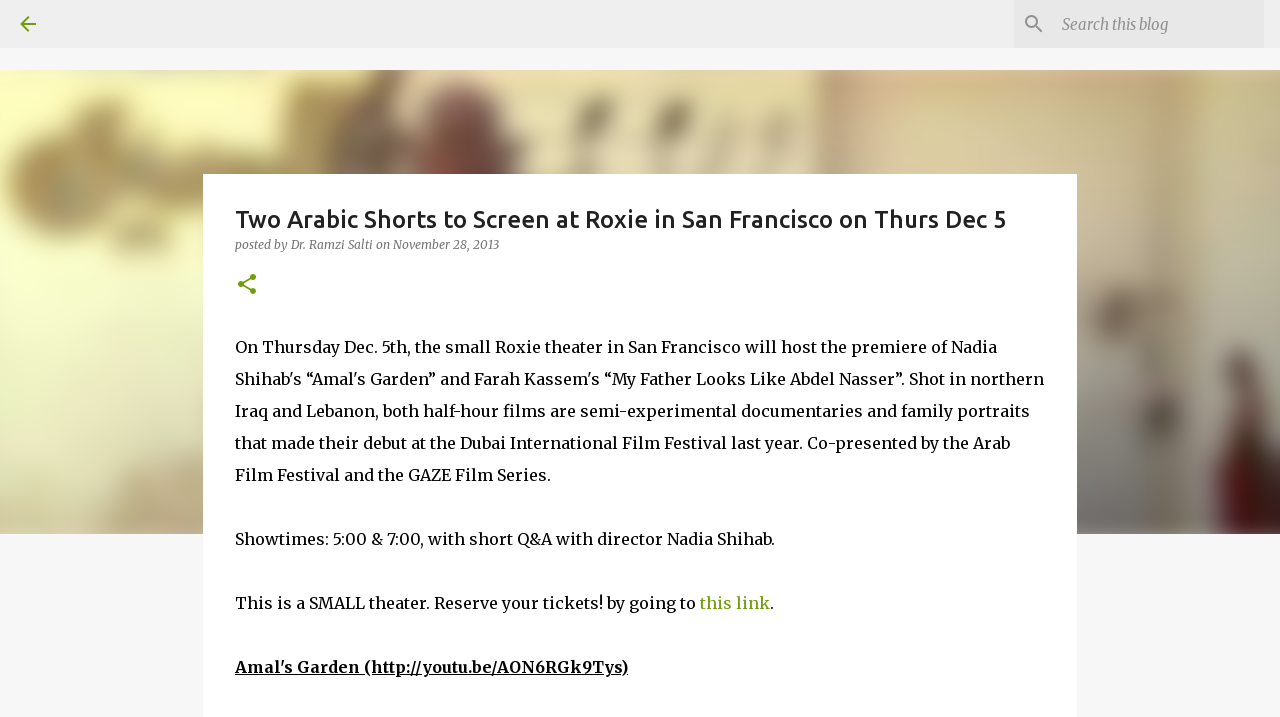

--- FILE ---
content_type: text/html; charset=UTF-8
request_url: https://www.arabology.org/2013/11/two-arabic-shorts-to-screen-at-roxie-in.html
body_size: 59048
content:
<!DOCTYPE html>
<html dir='ltr' lang='en' xmlns='http://www.w3.org/1999/xhtml' xmlns:b='http://www.google.com/2005/gml/b' xmlns:data='http://www.google.com/2005/gml/data' xmlns:expr='http://www.google.com/2005/gml/expr'>
<head>
<script async='async' crossorigin='anonymous' src='https://pagead2.googlesyndication.com/pagead/js/adsbygoogle.js?client=ca-pub-3997928922532839'></script>
<script async='async' crossorigin='anonymous' src='https://pagead2.googlesyndication.com/pagead/js/adsbygoogle.js?client=ca-pub-3997928922532839'></script>
<meta content='3574f8e1767610ee' name='yandex-verification'/>
<script async='async' crossorigin='anonymous' src='https://pagead2.googlesyndication.com/pagead/js/adsbygoogle.js?client=ca-pub-3997928922532839'></script>
<script async='async' crossorigin='anonymous' src='https://pagead2.googlesyndication.com/pagead/js/adsbygoogle.js?client=ca-pub-3997928922532839'></script>
<meta content='width=device-width, initial-scale=1' name='viewport'/>
<title>Two Arabic Shorts to Screen at Roxie in San Francisco on Thurs Dec 5</title>
<meta content='text/html; charset=UTF-8' http-equiv='Content-Type'/>
<!-- Chrome, Firefox OS and Opera -->
<meta content='#f7f7f7' name='theme-color'/>
<!-- Windows Phone -->
<meta content='#f7f7f7' name='msapplication-navbutton-color'/>
<meta content='blogger' name='generator'/>
<link href='https://www.arabology.org/favicon.ico' rel='icon' type='image/x-icon'/>
<link href='https://www.arabology.org/2013/11/two-arabic-shorts-to-screen-at-roxie-in.html' rel='canonical'/>
<link rel="alternate" type="application/atom+xml" title="Arabology Site by Dr. Ramzi Salti - Atom" href="https://www.arabology.org/feeds/posts/default" />
<link rel="alternate" type="application/rss+xml" title="Arabology Site by Dr. Ramzi Salti - RSS" href="https://www.arabology.org/feeds/posts/default?alt=rss" />
<link rel="service.post" type="application/atom+xml" title="Arabology Site by Dr. Ramzi Salti - Atom" href="https://www.blogger.com/feeds/6370571085321035230/posts/default" />

<link rel="alternate" type="application/atom+xml" title="Arabology Site by Dr. Ramzi Salti - Atom" href="https://www.arabology.org/feeds/428618909489978076/comments/default" />
<!--Can't find substitution for tag [blog.ieCssRetrofitLinks]-->
<link href='https://i.ytimg.com/vi/AON6RGk9Tys/hqdefault.jpg' rel='image_src'/>
<meta content='https://www.arabology.org/2013/11/two-arabic-shorts-to-screen-at-roxie-in.html' property='og:url'/>
<meta content='Two Arabic Shorts to Screen at Roxie in San Francisco on Thurs Dec 5' property='og:title'/>
<meta content='Website for Stanford Lecturer + Arabology program host Dr. Ramzi Salti ft his academic events, talks, Arabology blog, podcasts and YouTube Program.' property='og:description'/>
<meta content='https://lh3.googleusercontent.com/blogger_img_proxy/AEn0k_tBOLev7j-TsLjn6cT-BB60RUcZBoha5QHp0_yfCmNzaQhalkjhOE71GiLXVhuz2wFxWasbe55Ni36qLGw5E1_uk0iGtdMEe_owQAq4VS_SgMfY=w1200-h630-n-k-no-nu' property='og:image'/>
<style type='text/css'>@font-face{font-family:'Lato';font-style:normal;font-weight:400;font-display:swap;src:url(//fonts.gstatic.com/s/lato/v25/S6uyw4BMUTPHjxAwXiWtFCfQ7A.woff2)format('woff2');unicode-range:U+0100-02BA,U+02BD-02C5,U+02C7-02CC,U+02CE-02D7,U+02DD-02FF,U+0304,U+0308,U+0329,U+1D00-1DBF,U+1E00-1E9F,U+1EF2-1EFF,U+2020,U+20A0-20AB,U+20AD-20C0,U+2113,U+2C60-2C7F,U+A720-A7FF;}@font-face{font-family:'Lato';font-style:normal;font-weight:400;font-display:swap;src:url(//fonts.gstatic.com/s/lato/v25/S6uyw4BMUTPHjx4wXiWtFCc.woff2)format('woff2');unicode-range:U+0000-00FF,U+0131,U+0152-0153,U+02BB-02BC,U+02C6,U+02DA,U+02DC,U+0304,U+0308,U+0329,U+2000-206F,U+20AC,U+2122,U+2191,U+2193,U+2212,U+2215,U+FEFF,U+FFFD;}@font-face{font-family:'Lato';font-style:normal;font-weight:700;font-display:swap;src:url(//fonts.gstatic.com/s/lato/v25/S6u9w4BMUTPHh6UVSwaPGQ3q5d0N7w.woff2)format('woff2');unicode-range:U+0100-02BA,U+02BD-02C5,U+02C7-02CC,U+02CE-02D7,U+02DD-02FF,U+0304,U+0308,U+0329,U+1D00-1DBF,U+1E00-1E9F,U+1EF2-1EFF,U+2020,U+20A0-20AB,U+20AD-20C0,U+2113,U+2C60-2C7F,U+A720-A7FF;}@font-face{font-family:'Lato';font-style:normal;font-weight:700;font-display:swap;src:url(//fonts.gstatic.com/s/lato/v25/S6u9w4BMUTPHh6UVSwiPGQ3q5d0.woff2)format('woff2');unicode-range:U+0000-00FF,U+0131,U+0152-0153,U+02BB-02BC,U+02C6,U+02DA,U+02DC,U+0304,U+0308,U+0329,U+2000-206F,U+20AC,U+2122,U+2191,U+2193,U+2212,U+2215,U+FEFF,U+FFFD;}@font-face{font-family:'Lato';font-style:normal;font-weight:900;font-display:swap;src:url(//fonts.gstatic.com/s/lato/v25/S6u9w4BMUTPHh50XSwaPGQ3q5d0N7w.woff2)format('woff2');unicode-range:U+0100-02BA,U+02BD-02C5,U+02C7-02CC,U+02CE-02D7,U+02DD-02FF,U+0304,U+0308,U+0329,U+1D00-1DBF,U+1E00-1E9F,U+1EF2-1EFF,U+2020,U+20A0-20AB,U+20AD-20C0,U+2113,U+2C60-2C7F,U+A720-A7FF;}@font-face{font-family:'Lato';font-style:normal;font-weight:900;font-display:swap;src:url(//fonts.gstatic.com/s/lato/v25/S6u9w4BMUTPHh50XSwiPGQ3q5d0.woff2)format('woff2');unicode-range:U+0000-00FF,U+0131,U+0152-0153,U+02BB-02BC,U+02C6,U+02DA,U+02DC,U+0304,U+0308,U+0329,U+2000-206F,U+20AC,U+2122,U+2191,U+2193,U+2212,U+2215,U+FEFF,U+FFFD;}@font-face{font-family:'Merriweather';font-style:italic;font-weight:300;font-stretch:100%;font-display:swap;src:url(//fonts.gstatic.com/s/merriweather/v33/u-4c0qyriQwlOrhSvowK_l5-eTxCVx0ZbwLvKH2Gk9hLmp0v5yA-xXPqCzLvF-adrHOg7iDTFw.woff2)format('woff2');unicode-range:U+0460-052F,U+1C80-1C8A,U+20B4,U+2DE0-2DFF,U+A640-A69F,U+FE2E-FE2F;}@font-face{font-family:'Merriweather';font-style:italic;font-weight:300;font-stretch:100%;font-display:swap;src:url(//fonts.gstatic.com/s/merriweather/v33/u-4c0qyriQwlOrhSvowK_l5-eTxCVx0ZbwLvKH2Gk9hLmp0v5yA-xXPqCzLvF--drHOg7iDTFw.woff2)format('woff2');unicode-range:U+0301,U+0400-045F,U+0490-0491,U+04B0-04B1,U+2116;}@font-face{font-family:'Merriweather';font-style:italic;font-weight:300;font-stretch:100%;font-display:swap;src:url(//fonts.gstatic.com/s/merriweather/v33/u-4c0qyriQwlOrhSvowK_l5-eTxCVx0ZbwLvKH2Gk9hLmp0v5yA-xXPqCzLvF-SdrHOg7iDTFw.woff2)format('woff2');unicode-range:U+0102-0103,U+0110-0111,U+0128-0129,U+0168-0169,U+01A0-01A1,U+01AF-01B0,U+0300-0301,U+0303-0304,U+0308-0309,U+0323,U+0329,U+1EA0-1EF9,U+20AB;}@font-face{font-family:'Merriweather';font-style:italic;font-weight:300;font-stretch:100%;font-display:swap;src:url(//fonts.gstatic.com/s/merriweather/v33/u-4c0qyriQwlOrhSvowK_l5-eTxCVx0ZbwLvKH2Gk9hLmp0v5yA-xXPqCzLvF-WdrHOg7iDTFw.woff2)format('woff2');unicode-range:U+0100-02BA,U+02BD-02C5,U+02C7-02CC,U+02CE-02D7,U+02DD-02FF,U+0304,U+0308,U+0329,U+1D00-1DBF,U+1E00-1E9F,U+1EF2-1EFF,U+2020,U+20A0-20AB,U+20AD-20C0,U+2113,U+2C60-2C7F,U+A720-A7FF;}@font-face{font-family:'Merriweather';font-style:italic;font-weight:300;font-stretch:100%;font-display:swap;src:url(//fonts.gstatic.com/s/merriweather/v33/u-4c0qyriQwlOrhSvowK_l5-eTxCVx0ZbwLvKH2Gk9hLmp0v5yA-xXPqCzLvF-udrHOg7iA.woff2)format('woff2');unicode-range:U+0000-00FF,U+0131,U+0152-0153,U+02BB-02BC,U+02C6,U+02DA,U+02DC,U+0304,U+0308,U+0329,U+2000-206F,U+20AC,U+2122,U+2191,U+2193,U+2212,U+2215,U+FEFF,U+FFFD;}@font-face{font-family:'Merriweather';font-style:italic;font-weight:400;font-stretch:100%;font-display:swap;src:url(//fonts.gstatic.com/s/merriweather/v33/u-4c0qyriQwlOrhSvowK_l5-eTxCVx0ZbwLvKH2Gk9hLmp0v5yA-xXPqCzLvF-adrHOg7iDTFw.woff2)format('woff2');unicode-range:U+0460-052F,U+1C80-1C8A,U+20B4,U+2DE0-2DFF,U+A640-A69F,U+FE2E-FE2F;}@font-face{font-family:'Merriweather';font-style:italic;font-weight:400;font-stretch:100%;font-display:swap;src:url(//fonts.gstatic.com/s/merriweather/v33/u-4c0qyriQwlOrhSvowK_l5-eTxCVx0ZbwLvKH2Gk9hLmp0v5yA-xXPqCzLvF--drHOg7iDTFw.woff2)format('woff2');unicode-range:U+0301,U+0400-045F,U+0490-0491,U+04B0-04B1,U+2116;}@font-face{font-family:'Merriweather';font-style:italic;font-weight:400;font-stretch:100%;font-display:swap;src:url(//fonts.gstatic.com/s/merriweather/v33/u-4c0qyriQwlOrhSvowK_l5-eTxCVx0ZbwLvKH2Gk9hLmp0v5yA-xXPqCzLvF-SdrHOg7iDTFw.woff2)format('woff2');unicode-range:U+0102-0103,U+0110-0111,U+0128-0129,U+0168-0169,U+01A0-01A1,U+01AF-01B0,U+0300-0301,U+0303-0304,U+0308-0309,U+0323,U+0329,U+1EA0-1EF9,U+20AB;}@font-face{font-family:'Merriweather';font-style:italic;font-weight:400;font-stretch:100%;font-display:swap;src:url(//fonts.gstatic.com/s/merriweather/v33/u-4c0qyriQwlOrhSvowK_l5-eTxCVx0ZbwLvKH2Gk9hLmp0v5yA-xXPqCzLvF-WdrHOg7iDTFw.woff2)format('woff2');unicode-range:U+0100-02BA,U+02BD-02C5,U+02C7-02CC,U+02CE-02D7,U+02DD-02FF,U+0304,U+0308,U+0329,U+1D00-1DBF,U+1E00-1E9F,U+1EF2-1EFF,U+2020,U+20A0-20AB,U+20AD-20C0,U+2113,U+2C60-2C7F,U+A720-A7FF;}@font-face{font-family:'Merriweather';font-style:italic;font-weight:400;font-stretch:100%;font-display:swap;src:url(//fonts.gstatic.com/s/merriweather/v33/u-4c0qyriQwlOrhSvowK_l5-eTxCVx0ZbwLvKH2Gk9hLmp0v5yA-xXPqCzLvF-udrHOg7iA.woff2)format('woff2');unicode-range:U+0000-00FF,U+0131,U+0152-0153,U+02BB-02BC,U+02C6,U+02DA,U+02DC,U+0304,U+0308,U+0329,U+2000-206F,U+20AC,U+2122,U+2191,U+2193,U+2212,U+2215,U+FEFF,U+FFFD;}@font-face{font-family:'Merriweather';font-style:normal;font-weight:400;font-stretch:100%;font-display:swap;src:url(//fonts.gstatic.com/s/merriweather/v33/u-4e0qyriQwlOrhSvowK_l5UcA6zuSYEqOzpPe3HOZJ5eX1WtLaQwmYiSeqnJ-mXq1Gi3iE.woff2)format('woff2');unicode-range:U+0460-052F,U+1C80-1C8A,U+20B4,U+2DE0-2DFF,U+A640-A69F,U+FE2E-FE2F;}@font-face{font-family:'Merriweather';font-style:normal;font-weight:400;font-stretch:100%;font-display:swap;src:url(//fonts.gstatic.com/s/merriweather/v33/u-4e0qyriQwlOrhSvowK_l5UcA6zuSYEqOzpPe3HOZJ5eX1WtLaQwmYiSequJ-mXq1Gi3iE.woff2)format('woff2');unicode-range:U+0301,U+0400-045F,U+0490-0491,U+04B0-04B1,U+2116;}@font-face{font-family:'Merriweather';font-style:normal;font-weight:400;font-stretch:100%;font-display:swap;src:url(//fonts.gstatic.com/s/merriweather/v33/u-4e0qyriQwlOrhSvowK_l5UcA6zuSYEqOzpPe3HOZJ5eX1WtLaQwmYiSeqlJ-mXq1Gi3iE.woff2)format('woff2');unicode-range:U+0102-0103,U+0110-0111,U+0128-0129,U+0168-0169,U+01A0-01A1,U+01AF-01B0,U+0300-0301,U+0303-0304,U+0308-0309,U+0323,U+0329,U+1EA0-1EF9,U+20AB;}@font-face{font-family:'Merriweather';font-style:normal;font-weight:400;font-stretch:100%;font-display:swap;src:url(//fonts.gstatic.com/s/merriweather/v33/u-4e0qyriQwlOrhSvowK_l5UcA6zuSYEqOzpPe3HOZJ5eX1WtLaQwmYiSeqkJ-mXq1Gi3iE.woff2)format('woff2');unicode-range:U+0100-02BA,U+02BD-02C5,U+02C7-02CC,U+02CE-02D7,U+02DD-02FF,U+0304,U+0308,U+0329,U+1D00-1DBF,U+1E00-1E9F,U+1EF2-1EFF,U+2020,U+20A0-20AB,U+20AD-20C0,U+2113,U+2C60-2C7F,U+A720-A7FF;}@font-face{font-family:'Merriweather';font-style:normal;font-weight:400;font-stretch:100%;font-display:swap;src:url(//fonts.gstatic.com/s/merriweather/v33/u-4e0qyriQwlOrhSvowK_l5UcA6zuSYEqOzpPe3HOZJ5eX1WtLaQwmYiSeqqJ-mXq1Gi.woff2)format('woff2');unicode-range:U+0000-00FF,U+0131,U+0152-0153,U+02BB-02BC,U+02C6,U+02DA,U+02DC,U+0304,U+0308,U+0329,U+2000-206F,U+20AC,U+2122,U+2191,U+2193,U+2212,U+2215,U+FEFF,U+FFFD;}@font-face{font-family:'Merriweather';font-style:normal;font-weight:700;font-stretch:100%;font-display:swap;src:url(//fonts.gstatic.com/s/merriweather/v33/u-4e0qyriQwlOrhSvowK_l5UcA6zuSYEqOzpPe3HOZJ5eX1WtLaQwmYiSeqnJ-mXq1Gi3iE.woff2)format('woff2');unicode-range:U+0460-052F,U+1C80-1C8A,U+20B4,U+2DE0-2DFF,U+A640-A69F,U+FE2E-FE2F;}@font-face{font-family:'Merriweather';font-style:normal;font-weight:700;font-stretch:100%;font-display:swap;src:url(//fonts.gstatic.com/s/merriweather/v33/u-4e0qyriQwlOrhSvowK_l5UcA6zuSYEqOzpPe3HOZJ5eX1WtLaQwmYiSequJ-mXq1Gi3iE.woff2)format('woff2');unicode-range:U+0301,U+0400-045F,U+0490-0491,U+04B0-04B1,U+2116;}@font-face{font-family:'Merriweather';font-style:normal;font-weight:700;font-stretch:100%;font-display:swap;src:url(//fonts.gstatic.com/s/merriweather/v33/u-4e0qyriQwlOrhSvowK_l5UcA6zuSYEqOzpPe3HOZJ5eX1WtLaQwmYiSeqlJ-mXq1Gi3iE.woff2)format('woff2');unicode-range:U+0102-0103,U+0110-0111,U+0128-0129,U+0168-0169,U+01A0-01A1,U+01AF-01B0,U+0300-0301,U+0303-0304,U+0308-0309,U+0323,U+0329,U+1EA0-1EF9,U+20AB;}@font-face{font-family:'Merriweather';font-style:normal;font-weight:700;font-stretch:100%;font-display:swap;src:url(//fonts.gstatic.com/s/merriweather/v33/u-4e0qyriQwlOrhSvowK_l5UcA6zuSYEqOzpPe3HOZJ5eX1WtLaQwmYiSeqkJ-mXq1Gi3iE.woff2)format('woff2');unicode-range:U+0100-02BA,U+02BD-02C5,U+02C7-02CC,U+02CE-02D7,U+02DD-02FF,U+0304,U+0308,U+0329,U+1D00-1DBF,U+1E00-1E9F,U+1EF2-1EFF,U+2020,U+20A0-20AB,U+20AD-20C0,U+2113,U+2C60-2C7F,U+A720-A7FF;}@font-face{font-family:'Merriweather';font-style:normal;font-weight:700;font-stretch:100%;font-display:swap;src:url(//fonts.gstatic.com/s/merriweather/v33/u-4e0qyriQwlOrhSvowK_l5UcA6zuSYEqOzpPe3HOZJ5eX1WtLaQwmYiSeqqJ-mXq1Gi.woff2)format('woff2');unicode-range:U+0000-00FF,U+0131,U+0152-0153,U+02BB-02BC,U+02C6,U+02DA,U+02DC,U+0304,U+0308,U+0329,U+2000-206F,U+20AC,U+2122,U+2191,U+2193,U+2212,U+2215,U+FEFF,U+FFFD;}@font-face{font-family:'Merriweather';font-style:normal;font-weight:900;font-stretch:100%;font-display:swap;src:url(//fonts.gstatic.com/s/merriweather/v33/u-4e0qyriQwlOrhSvowK_l5UcA6zuSYEqOzpPe3HOZJ5eX1WtLaQwmYiSeqnJ-mXq1Gi3iE.woff2)format('woff2');unicode-range:U+0460-052F,U+1C80-1C8A,U+20B4,U+2DE0-2DFF,U+A640-A69F,U+FE2E-FE2F;}@font-face{font-family:'Merriweather';font-style:normal;font-weight:900;font-stretch:100%;font-display:swap;src:url(//fonts.gstatic.com/s/merriweather/v33/u-4e0qyriQwlOrhSvowK_l5UcA6zuSYEqOzpPe3HOZJ5eX1WtLaQwmYiSequJ-mXq1Gi3iE.woff2)format('woff2');unicode-range:U+0301,U+0400-045F,U+0490-0491,U+04B0-04B1,U+2116;}@font-face{font-family:'Merriweather';font-style:normal;font-weight:900;font-stretch:100%;font-display:swap;src:url(//fonts.gstatic.com/s/merriweather/v33/u-4e0qyriQwlOrhSvowK_l5UcA6zuSYEqOzpPe3HOZJ5eX1WtLaQwmYiSeqlJ-mXq1Gi3iE.woff2)format('woff2');unicode-range:U+0102-0103,U+0110-0111,U+0128-0129,U+0168-0169,U+01A0-01A1,U+01AF-01B0,U+0300-0301,U+0303-0304,U+0308-0309,U+0323,U+0329,U+1EA0-1EF9,U+20AB;}@font-face{font-family:'Merriweather';font-style:normal;font-weight:900;font-stretch:100%;font-display:swap;src:url(//fonts.gstatic.com/s/merriweather/v33/u-4e0qyriQwlOrhSvowK_l5UcA6zuSYEqOzpPe3HOZJ5eX1WtLaQwmYiSeqkJ-mXq1Gi3iE.woff2)format('woff2');unicode-range:U+0100-02BA,U+02BD-02C5,U+02C7-02CC,U+02CE-02D7,U+02DD-02FF,U+0304,U+0308,U+0329,U+1D00-1DBF,U+1E00-1E9F,U+1EF2-1EFF,U+2020,U+20A0-20AB,U+20AD-20C0,U+2113,U+2C60-2C7F,U+A720-A7FF;}@font-face{font-family:'Merriweather';font-style:normal;font-weight:900;font-stretch:100%;font-display:swap;src:url(//fonts.gstatic.com/s/merriweather/v33/u-4e0qyriQwlOrhSvowK_l5UcA6zuSYEqOzpPe3HOZJ5eX1WtLaQwmYiSeqqJ-mXq1Gi.woff2)format('woff2');unicode-range:U+0000-00FF,U+0131,U+0152-0153,U+02BB-02BC,U+02C6,U+02DA,U+02DC,U+0304,U+0308,U+0329,U+2000-206F,U+20AC,U+2122,U+2191,U+2193,U+2212,U+2215,U+FEFF,U+FFFD;}@font-face{font-family:'Ubuntu';font-style:normal;font-weight:400;font-display:swap;src:url(//fonts.gstatic.com/s/ubuntu/v21/4iCs6KVjbNBYlgoKcg72nU6AF7xm.woff2)format('woff2');unicode-range:U+0460-052F,U+1C80-1C8A,U+20B4,U+2DE0-2DFF,U+A640-A69F,U+FE2E-FE2F;}@font-face{font-family:'Ubuntu';font-style:normal;font-weight:400;font-display:swap;src:url(//fonts.gstatic.com/s/ubuntu/v21/4iCs6KVjbNBYlgoKew72nU6AF7xm.woff2)format('woff2');unicode-range:U+0301,U+0400-045F,U+0490-0491,U+04B0-04B1,U+2116;}@font-face{font-family:'Ubuntu';font-style:normal;font-weight:400;font-display:swap;src:url(//fonts.gstatic.com/s/ubuntu/v21/4iCs6KVjbNBYlgoKcw72nU6AF7xm.woff2)format('woff2');unicode-range:U+1F00-1FFF;}@font-face{font-family:'Ubuntu';font-style:normal;font-weight:400;font-display:swap;src:url(//fonts.gstatic.com/s/ubuntu/v21/4iCs6KVjbNBYlgoKfA72nU6AF7xm.woff2)format('woff2');unicode-range:U+0370-0377,U+037A-037F,U+0384-038A,U+038C,U+038E-03A1,U+03A3-03FF;}@font-face{font-family:'Ubuntu';font-style:normal;font-weight:400;font-display:swap;src:url(//fonts.gstatic.com/s/ubuntu/v21/4iCs6KVjbNBYlgoKcQ72nU6AF7xm.woff2)format('woff2');unicode-range:U+0100-02BA,U+02BD-02C5,U+02C7-02CC,U+02CE-02D7,U+02DD-02FF,U+0304,U+0308,U+0329,U+1D00-1DBF,U+1E00-1E9F,U+1EF2-1EFF,U+2020,U+20A0-20AB,U+20AD-20C0,U+2113,U+2C60-2C7F,U+A720-A7FF;}@font-face{font-family:'Ubuntu';font-style:normal;font-weight:400;font-display:swap;src:url(//fonts.gstatic.com/s/ubuntu/v21/4iCs6KVjbNBYlgoKfw72nU6AFw.woff2)format('woff2');unicode-range:U+0000-00FF,U+0131,U+0152-0153,U+02BB-02BC,U+02C6,U+02DA,U+02DC,U+0304,U+0308,U+0329,U+2000-206F,U+20AC,U+2122,U+2191,U+2193,U+2212,U+2215,U+FEFF,U+FFFD;}@font-face{font-family:'Ubuntu';font-style:normal;font-weight:500;font-display:swap;src:url(//fonts.gstatic.com/s/ubuntu/v21/4iCv6KVjbNBYlgoCjC3jvWyNPYZvg7UI.woff2)format('woff2');unicode-range:U+0460-052F,U+1C80-1C8A,U+20B4,U+2DE0-2DFF,U+A640-A69F,U+FE2E-FE2F;}@font-face{font-family:'Ubuntu';font-style:normal;font-weight:500;font-display:swap;src:url(//fonts.gstatic.com/s/ubuntu/v21/4iCv6KVjbNBYlgoCjC3jtGyNPYZvg7UI.woff2)format('woff2');unicode-range:U+0301,U+0400-045F,U+0490-0491,U+04B0-04B1,U+2116;}@font-face{font-family:'Ubuntu';font-style:normal;font-weight:500;font-display:swap;src:url(//fonts.gstatic.com/s/ubuntu/v21/4iCv6KVjbNBYlgoCjC3jvGyNPYZvg7UI.woff2)format('woff2');unicode-range:U+1F00-1FFF;}@font-face{font-family:'Ubuntu';font-style:normal;font-weight:500;font-display:swap;src:url(//fonts.gstatic.com/s/ubuntu/v21/4iCv6KVjbNBYlgoCjC3js2yNPYZvg7UI.woff2)format('woff2');unicode-range:U+0370-0377,U+037A-037F,U+0384-038A,U+038C,U+038E-03A1,U+03A3-03FF;}@font-face{font-family:'Ubuntu';font-style:normal;font-weight:500;font-display:swap;src:url(//fonts.gstatic.com/s/ubuntu/v21/4iCv6KVjbNBYlgoCjC3jvmyNPYZvg7UI.woff2)format('woff2');unicode-range:U+0100-02BA,U+02BD-02C5,U+02C7-02CC,U+02CE-02D7,U+02DD-02FF,U+0304,U+0308,U+0329,U+1D00-1DBF,U+1E00-1E9F,U+1EF2-1EFF,U+2020,U+20A0-20AB,U+20AD-20C0,U+2113,U+2C60-2C7F,U+A720-A7FF;}@font-face{font-family:'Ubuntu';font-style:normal;font-weight:500;font-display:swap;src:url(//fonts.gstatic.com/s/ubuntu/v21/4iCv6KVjbNBYlgoCjC3jsGyNPYZvgw.woff2)format('woff2');unicode-range:U+0000-00FF,U+0131,U+0152-0153,U+02BB-02BC,U+02C6,U+02DA,U+02DC,U+0304,U+0308,U+0329,U+2000-206F,U+20AC,U+2122,U+2191,U+2193,U+2212,U+2215,U+FEFF,U+FFFD;}@font-face{font-family:'Ubuntu';font-style:normal;font-weight:700;font-display:swap;src:url(//fonts.gstatic.com/s/ubuntu/v21/4iCv6KVjbNBYlgoCxCvjvWyNPYZvg7UI.woff2)format('woff2');unicode-range:U+0460-052F,U+1C80-1C8A,U+20B4,U+2DE0-2DFF,U+A640-A69F,U+FE2E-FE2F;}@font-face{font-family:'Ubuntu';font-style:normal;font-weight:700;font-display:swap;src:url(//fonts.gstatic.com/s/ubuntu/v21/4iCv6KVjbNBYlgoCxCvjtGyNPYZvg7UI.woff2)format('woff2');unicode-range:U+0301,U+0400-045F,U+0490-0491,U+04B0-04B1,U+2116;}@font-face{font-family:'Ubuntu';font-style:normal;font-weight:700;font-display:swap;src:url(//fonts.gstatic.com/s/ubuntu/v21/4iCv6KVjbNBYlgoCxCvjvGyNPYZvg7UI.woff2)format('woff2');unicode-range:U+1F00-1FFF;}@font-face{font-family:'Ubuntu';font-style:normal;font-weight:700;font-display:swap;src:url(//fonts.gstatic.com/s/ubuntu/v21/4iCv6KVjbNBYlgoCxCvjs2yNPYZvg7UI.woff2)format('woff2');unicode-range:U+0370-0377,U+037A-037F,U+0384-038A,U+038C,U+038E-03A1,U+03A3-03FF;}@font-face{font-family:'Ubuntu';font-style:normal;font-weight:700;font-display:swap;src:url(//fonts.gstatic.com/s/ubuntu/v21/4iCv6KVjbNBYlgoCxCvjvmyNPYZvg7UI.woff2)format('woff2');unicode-range:U+0100-02BA,U+02BD-02C5,U+02C7-02CC,U+02CE-02D7,U+02DD-02FF,U+0304,U+0308,U+0329,U+1D00-1DBF,U+1E00-1E9F,U+1EF2-1EFF,U+2020,U+20A0-20AB,U+20AD-20C0,U+2113,U+2C60-2C7F,U+A720-A7FF;}@font-face{font-family:'Ubuntu';font-style:normal;font-weight:700;font-display:swap;src:url(//fonts.gstatic.com/s/ubuntu/v21/4iCv6KVjbNBYlgoCxCvjsGyNPYZvgw.woff2)format('woff2');unicode-range:U+0000-00FF,U+0131,U+0152-0153,U+02BB-02BC,U+02C6,U+02DA,U+02DC,U+0304,U+0308,U+0329,U+2000-206F,U+20AC,U+2122,U+2191,U+2193,U+2212,U+2215,U+FEFF,U+FFFD;}</style>
<style id='page-skin-1' type='text/css'><!--
/*! normalize.css v3.0.1 | MIT License | git.io/normalize */html{font-family:sans-serif;-ms-text-size-adjust:100%;-webkit-text-size-adjust:100%}body{margin:0}article,aside,details,figcaption,figure,footer,header,hgroup,main,nav,section,summary{display:block}audio,canvas,progress,video{display:inline-block;vertical-align:baseline}audio:not([controls]){display:none;height:0}[hidden],template{display:none}a{background:transparent}a:active,a:hover{outline:0}abbr[title]{border-bottom:1px dotted}b,strong{font-weight:bold}dfn{font-style:italic}h1{font-size:2em;margin:.67em 0}mark{background:#ff0;color:#000}small{font-size:80%}sub,sup{font-size:75%;line-height:0;position:relative;vertical-align:baseline}sup{top:-0.5em}sub{bottom:-0.25em}img{border:0}svg:not(:root){overflow:hidden}figure{margin:1em 40px}hr{-moz-box-sizing:content-box;box-sizing:content-box;height:0}pre{overflow:auto}code,kbd,pre,samp{font-family:monospace,monospace;font-size:1em}button,input,optgroup,select,textarea{color:inherit;font:inherit;margin:0}button{overflow:visible}button,select{text-transform:none}button,html input[type="button"],input[type="reset"],input[type="submit"]{-webkit-appearance:button;cursor:pointer}button[disabled],html input[disabled]{cursor:default}button::-moz-focus-inner,input::-moz-focus-inner{border:0;padding:0}input{line-height:normal}input[type="checkbox"],input[type="radio"]{box-sizing:border-box;padding:0}input[type="number"]::-webkit-inner-spin-button,input[type="number"]::-webkit-outer-spin-button{height:auto}input[type="search"]{-webkit-appearance:textfield;-moz-box-sizing:content-box;-webkit-box-sizing:content-box;box-sizing:content-box}input[type="search"]::-webkit-search-cancel-button,input[type="search"]::-webkit-search-decoration{-webkit-appearance:none}fieldset{border:1px solid #c0c0c0;margin:0 2px;padding:.35em .625em .75em}legend{border:0;padding:0}textarea{overflow:auto}optgroup{font-weight:bold}table{border-collapse:collapse;border-spacing:0}td,th{padding:0}
/*!************************************************
* Blogger Template Style
* Name: Emporio
**************************************************/
body{
overflow-wrap:break-word;
word-break:break-word;
word-wrap:break-word
}
.hidden{
display:none
}
.invisible{
visibility:hidden
}
.container::after,.float-container::after{
clear:both;
content:"";
display:table
}
.clearboth{
clear:both
}
#comments .comment .comment-actions,.subscribe-popup .FollowByEmail .follow-by-email-submit{
background:0 0;
border:0;
box-shadow:none;
color:#729c0b;
cursor:pointer;
font-size:14px;
font-weight:700;
outline:0;
text-decoration:none;
text-transform:uppercase;
width:auto
}
.dim-overlay{
background-color:rgba(0,0,0,.54);
height:100vh;
left:0;
position:fixed;
top:0;
width:100%
}
#sharing-dim-overlay{
background-color:transparent
}
input::-ms-clear{
display:none
}
.blogger-logo,.svg-icon-24.blogger-logo{
fill:#ff9800;
opacity:1
}
.skip-navigation{
background-color:#fff;
box-sizing:border-box;
color:#000;
display:block;
height:0;
left:0;
line-height:50px;
overflow:hidden;
padding-top:0;
position:fixed;
text-align:center;
top:0;
-webkit-transition:box-shadow .3s,height .3s,padding-top .3s;
transition:box-shadow .3s,height .3s,padding-top .3s;
width:100%;
z-index:900
}
.skip-navigation:focus{
box-shadow:0 4px 5px 0 rgba(0,0,0,.14),0 1px 10px 0 rgba(0,0,0,.12),0 2px 4px -1px rgba(0,0,0,.2);
height:50px
}
#main{
outline:0
}
.main-heading{
position:absolute;
clip:rect(1px,1px,1px,1px);
padding:0;
border:0;
height:1px;
width:1px;
overflow:hidden
}
.Attribution{
margin-top:1em;
text-align:center
}
.Attribution .blogger img,.Attribution .blogger svg{
vertical-align:bottom
}
.Attribution .blogger img{
margin-right:.5em
}
.Attribution div{
line-height:24px;
margin-top:.5em
}
.Attribution .copyright,.Attribution .image-attribution{
font-size:.7em;
margin-top:1.5em
}
.BLOG_mobile_video_class{
display:none
}
.bg-photo{
background-attachment:scroll!important
}
body .CSS_LIGHTBOX{
z-index:900
}
.extendable .show-less,.extendable .show-more{
border-color:#729c0b;
color:#729c0b;
margin-top:8px
}
.extendable .show-less.hidden,.extendable .show-more.hidden{
display:none
}
.inline-ad{
display:none;
max-width:100%;
overflow:hidden
}
.adsbygoogle{
display:block
}
#cookieChoiceInfo{
bottom:0;
top:auto
}
iframe.b-hbp-video{
border:0
}
.post-body img{
max-width:100%
}
.post-body iframe{
max-width:100%
}
.post-body a[imageanchor="1"]{
display:inline-block
}
.byline{
margin-right:1em
}
.byline:last-child{
margin-right:0
}
.link-copied-dialog{
max-width:520px;
outline:0
}
.link-copied-dialog .modal-dialog-buttons{
margin-top:8px
}
.link-copied-dialog .goog-buttonset-default{
background:0 0;
border:0
}
.link-copied-dialog .goog-buttonset-default:focus{
outline:0
}
.paging-control-container{
margin-bottom:16px
}
.paging-control-container .paging-control{
display:inline-block
}
.paging-control-container .comment-range-text::after,.paging-control-container .paging-control{
color:#729c0b
}
.paging-control-container .comment-range-text,.paging-control-container .paging-control{
margin-right:8px
}
.paging-control-container .comment-range-text::after,.paging-control-container .paging-control::after{
content:"\b7";
cursor:default;
padding-left:8px;
pointer-events:none
}
.paging-control-container .comment-range-text:last-child::after,.paging-control-container .paging-control:last-child::after{
content:none
}
.byline.reactions iframe{
height:20px
}
.b-notification{
color:#000;
background-color:#fff;
border-bottom:solid 1px #000;
box-sizing:border-box;
padding:16px 32px;
text-align:center
}
.b-notification.visible{
-webkit-transition:margin-top .3s cubic-bezier(.4,0,.2,1);
transition:margin-top .3s cubic-bezier(.4,0,.2,1)
}
.b-notification.invisible{
position:absolute
}
.b-notification-close{
position:absolute;
right:8px;
top:8px
}
.no-posts-message{
line-height:40px;
text-align:center
}
@media screen and (max-width:745px){
body.item-view .post-body a[imageanchor="1"][style*="float: left;"],body.item-view .post-body a[imageanchor="1"][style*="float: right;"]{
float:none!important;
clear:none!important
}
body.item-view .post-body a[imageanchor="1"] img{
display:block;
height:auto;
margin:0 auto
}
body.item-view .post-body>.separator:first-child>a[imageanchor="1"]:first-child{
margin-top:20px
}
.post-body a[imageanchor]{
display:block
}
body.item-view .post-body a[imageanchor="1"]{
margin-left:0!important;
margin-right:0!important
}
body.item-view .post-body a[imageanchor="1"]+a[imageanchor="1"]{
margin-top:16px
}
}
.item-control{
display:none
}
#comments{
border-top:1px dashed rgba(0,0,0,.54);
margin-top:20px;
padding:20px
}
#comments .comment-thread ol{
margin:0;
padding-left:0;
padding-left:0
}
#comments .comment .comment-replybox-single,#comments .comment-thread .comment-replies{
margin-left:60px
}
#comments .comment-thread .thread-count{
display:none
}
#comments .comment{
list-style-type:none;
padding:0 0 30px;
position:relative
}
#comments .comment .comment{
padding-bottom:8px
}
.comment .avatar-image-container{
position:absolute
}
.comment .avatar-image-container img{
border-radius:50%
}
.avatar-image-container svg,.comment .avatar-image-container .avatar-icon{
border-radius:50%;
border:solid 1px #729c0b;
box-sizing:border-box;
fill:#729c0b;
height:35px;
margin:0;
padding:7px;
width:35px
}
.comment .comment-block{
margin-top:10px;
margin-left:60px;
padding-bottom:0
}
#comments .comment-author-header-wrapper{
margin-left:40px
}
#comments .comment .thread-expanded .comment-block{
padding-bottom:20px
}
#comments .comment .comment-header .user,#comments .comment .comment-header .user a{
color:#212121;
font-style:normal;
font-weight:700
}
#comments .comment .comment-actions{
bottom:0;
margin-bottom:15px;
position:absolute
}
#comments .comment .comment-actions>*{
margin-right:8px
}
#comments .comment .comment-header .datetime{
bottom:0;
color:rgba(33,33,33,.54);
display:inline-block;
font-size:13px;
font-style:italic;
margin-left:8px
}
#comments .comment .comment-footer .comment-timestamp a,#comments .comment .comment-header .datetime a{
color:rgba(33,33,33,.54)
}
#comments .comment .comment-content,.comment .comment-body{
margin-top:12px;
word-break:break-word
}
.comment-body{
margin-bottom:12px
}
#comments.embed[data-num-comments="0"]{
border:0;
margin-top:0;
padding-top:0
}
#comments.embed[data-num-comments="0"] #comment-post-message,#comments.embed[data-num-comments="0"] div.comment-form>p,#comments.embed[data-num-comments="0"] p.comment-footer{
display:none
}
#comment-editor-src{
display:none
}
.comments .comments-content .loadmore.loaded{
max-height:0;
opacity:0;
overflow:hidden
}
.extendable .remaining-items{
height:0;
overflow:hidden;
-webkit-transition:height .3s cubic-bezier(.4,0,.2,1);
transition:height .3s cubic-bezier(.4,0,.2,1)
}
.extendable .remaining-items.expanded{
height:auto
}
.svg-icon-24,.svg-icon-24-button{
cursor:pointer;
height:24px;
width:24px;
min-width:24px
}
.touch-icon{
margin:-12px;
padding:12px
}
.touch-icon:active,.touch-icon:focus{
background-color:rgba(153,153,153,.4);
border-radius:50%
}
svg:not(:root).touch-icon{
overflow:visible
}
html[dir=rtl] .rtl-reversible-icon{
-webkit-transform:scaleX(-1);
-ms-transform:scaleX(-1);
transform:scaleX(-1)
}
.svg-icon-24-button,.touch-icon-button{
background:0 0;
border:0;
margin:0;
outline:0;
padding:0
}
.touch-icon-button .touch-icon:active,.touch-icon-button .touch-icon:focus{
background-color:transparent
}
.touch-icon-button:active .touch-icon,.touch-icon-button:focus .touch-icon{
background-color:rgba(153,153,153,.4);
border-radius:50%
}
.Profile .default-avatar-wrapper .avatar-icon{
border-radius:50%;
border:solid 1px #729c0b;
box-sizing:border-box;
fill:#729c0b;
margin:0
}
.Profile .individual .default-avatar-wrapper .avatar-icon{
padding:25px
}
.Profile .individual .avatar-icon,.Profile .individual .profile-img{
height:90px;
width:90px
}
.Profile .team .default-avatar-wrapper .avatar-icon{
padding:8px
}
.Profile .team .avatar-icon,.Profile .team .default-avatar-wrapper,.Profile .team .profile-img{
height:40px;
width:40px
}
.snippet-container{
margin:0;
position:relative;
overflow:hidden
}
.snippet-fade{
bottom:0;
box-sizing:border-box;
position:absolute;
width:96px
}
.snippet-fade{
right:0
}
.snippet-fade:after{
content:"\2026"
}
.snippet-fade:after{
float:right
}
.centered-top-container.sticky{
left:0;
position:fixed;
right:0;
top:0;
width:auto;
z-index:8;
-webkit-transition-property:opacity,-webkit-transform;
transition-property:opacity,-webkit-transform;
transition-property:transform,opacity;
transition-property:transform,opacity,-webkit-transform;
-webkit-transition-duration:.2s;
transition-duration:.2s;
-webkit-transition-timing-function:cubic-bezier(.4,0,.2,1);
transition-timing-function:cubic-bezier(.4,0,.2,1)
}
.centered-top-placeholder{
display:none
}
.collapsed-header .centered-top-placeholder{
display:block
}
.centered-top-container .Header .replaced h1,.centered-top-placeholder .Header .replaced h1{
display:none
}
.centered-top-container.sticky .Header .replaced h1{
display:block
}
.centered-top-container.sticky .Header .header-widget{
background:0 0
}
.centered-top-container.sticky .Header .header-image-wrapper{
display:none
}
.centered-top-container img,.centered-top-placeholder img{
max-width:100%
}
.collapsible{
-webkit-transition:height .3s cubic-bezier(.4,0,.2,1);
transition:height .3s cubic-bezier(.4,0,.2,1)
}
.collapsible,.collapsible>summary{
display:block;
overflow:hidden
}
.collapsible>:not(summary){
display:none
}
.collapsible[open]>:not(summary){
display:block
}
.collapsible:focus,.collapsible>summary:focus{
outline:0
}
.collapsible>summary{
cursor:pointer;
display:block;
padding:0
}
.collapsible:focus>summary,.collapsible>summary:focus{
background-color:transparent
}
.collapsible>summary::-webkit-details-marker{
display:none
}
.collapsible-title{
-webkit-box-align:center;
-webkit-align-items:center;
-ms-flex-align:center;
align-items:center;
display:-webkit-box;
display:-webkit-flex;
display:-ms-flexbox;
display:flex
}
.collapsible-title .title{
-webkit-box-flex:1;
-webkit-flex:1 1 auto;
-ms-flex:1 1 auto;
flex:1 1 auto;
-webkit-box-ordinal-group:1;
-webkit-order:0;
-ms-flex-order:0;
order:0;
overflow:hidden;
text-overflow:ellipsis;
white-space:nowrap
}
.collapsible-title .chevron-down,.collapsible[open] .collapsible-title .chevron-up{
display:block
}
.collapsible-title .chevron-up,.collapsible[open] .collapsible-title .chevron-down{
display:none
}
.flat-button{
cursor:pointer;
display:inline-block;
font-weight:700;
text-transform:uppercase;
border-radius:2px;
padding:8px;
margin:-8px
}
.flat-icon-button{
background:0 0;
border:0;
margin:0;
outline:0;
padding:0;
margin:-12px;
padding:12px;
cursor:pointer;
box-sizing:content-box;
display:inline-block;
line-height:0
}
.flat-icon-button,.flat-icon-button .splash-wrapper{
border-radius:50%
}
.flat-icon-button .splash.animate{
-webkit-animation-duration:.3s;
animation-duration:.3s
}
body#layout .bg-photo,body#layout .bg-photo-overlay{
display:none
}
body#layout .page_body{
padding:0;
position:relative;
top:0
}
body#layout .page{
display:inline-block;
left:inherit;
position:relative;
vertical-align:top;
width:540px
}
body#layout .centered{
max-width:954px
}
body#layout .navigation{
display:none
}
body#layout .sidebar-container{
display:inline-block;
width:40%
}
body#layout .hamburger-menu,body#layout .search{
display:none
}
.overflowable-container{
max-height:44px;
overflow:hidden;
position:relative
}
.overflow-button{
cursor:pointer
}
#overflowable-dim-overlay{
background:0 0
}
.overflow-popup{
box-shadow:0 2px 2px 0 rgba(0,0,0,.14),0 3px 1px -2px rgba(0,0,0,.2),0 1px 5px 0 rgba(0,0,0,.12);
background-color:#ffffff;
left:0;
max-width:calc(100% - 32px);
position:absolute;
top:0;
visibility:hidden;
z-index:101
}
.overflow-popup ul{
list-style:none
}
.overflow-popup .tabs li,.overflow-popup li{
display:block;
height:auto
}
.overflow-popup .tabs li{
padding-left:0;
padding-right:0
}
.overflow-button.hidden,.overflow-popup .tabs li.hidden,.overflow-popup li.hidden{
display:none
}
.widget.Sharing .sharing-button{
display:none
}
.widget.Sharing .sharing-buttons li{
padding:0
}
.widget.Sharing .sharing-buttons li span{
display:none
}
.post-share-buttons{
position:relative
}
.centered-bottom .share-buttons .svg-icon-24,.share-buttons .svg-icon-24{
fill:#729c0b
}
.sharing-open.touch-icon-button:active .touch-icon,.sharing-open.touch-icon-button:focus .touch-icon{
background-color:transparent
}
.share-buttons{
background-color:#ffffff;
border-radius:2px;
box-shadow:0 2px 2px 0 rgba(0,0,0,.14),0 3px 1px -2px rgba(0,0,0,.2),0 1px 5px 0 rgba(0,0,0,.12);
color:#000000;
list-style:none;
margin:0;
padding:8px 0;
position:absolute;
top:-11px;
min-width:200px;
z-index:101
}
.share-buttons.hidden{
display:none
}
.sharing-button{
background:0 0;
border:0;
margin:0;
outline:0;
padding:0;
cursor:pointer
}
.share-buttons li{
margin:0;
height:48px
}
.share-buttons li:last-child{
margin-bottom:0
}
.share-buttons li .sharing-platform-button{
box-sizing:border-box;
cursor:pointer;
display:block;
height:100%;
margin-bottom:0;
padding:0 16px;
position:relative;
width:100%
}
.share-buttons li .sharing-platform-button:focus,.share-buttons li .sharing-platform-button:hover{
background-color:rgba(128,128,128,.1);
outline:0
}
.share-buttons li svg[class*=" sharing-"],.share-buttons li svg[class^=sharing-]{
position:absolute;
top:10px
}
.share-buttons li span.sharing-platform-button{
position:relative;
top:0
}
.share-buttons li .platform-sharing-text{
display:block;
font-size:16px;
line-height:48px;
white-space:nowrap
}
.share-buttons li .platform-sharing-text{
margin-left:56px
}
.sidebar-container{
background-color:#f7f7f7;
max-width:250px;
overflow-y:auto;
-webkit-transition-property:-webkit-transform;
transition-property:-webkit-transform;
transition-property:transform;
transition-property:transform,-webkit-transform;
-webkit-transition-duration:.3s;
transition-duration:.3s;
-webkit-transition-timing-function:cubic-bezier(0,0,.2,1);
transition-timing-function:cubic-bezier(0,0,.2,1);
width:250px;
z-index:101;
-webkit-overflow-scrolling:touch
}
.sidebar-container .navigation{
line-height:0;
padding:16px
}
.sidebar-container .sidebar-back{
cursor:pointer
}
.sidebar-container .widget{
background:0 0;
margin:0 16px;
padding:16px 0
}
.sidebar-container .widget .title{
color:#000000;
margin:0
}
.sidebar-container .widget ul{
list-style:none;
margin:0;
padding:0
}
.sidebar-container .widget ul ul{
margin-left:1em
}
.sidebar-container .widget li{
font-size:16px;
line-height:normal
}
.sidebar-container .widget+.widget{
border-top:1px solid rgba(0, 0, 0, 0.12)
}
.BlogArchive li{
margin:16px 0
}
.BlogArchive li:last-child{
margin-bottom:0
}
.Label li a{
display:inline-block
}
.BlogArchive .post-count,.Label .label-count{
float:right;
margin-left:.25em
}
.BlogArchive .post-count::before,.Label .label-count::before{
content:"("
}
.BlogArchive .post-count::after,.Label .label-count::after{
content:")"
}
.widget.Translate .skiptranslate>div{
display:block!important
}
.widget.Profile .profile-link{
display:-webkit-box;
display:-webkit-flex;
display:-ms-flexbox;
display:flex
}
.widget.Profile .team-member .default-avatar-wrapper,.widget.Profile .team-member .profile-img{
-webkit-box-flex:0;
-webkit-flex:0 0 auto;
-ms-flex:0 0 auto;
flex:0 0 auto;
margin-right:1em
}
.widget.Profile .individual .profile-link{
-webkit-box-orient:vertical;
-webkit-box-direction:normal;
-webkit-flex-direction:column;
-ms-flex-direction:column;
flex-direction:column
}
.widget.Profile .team .profile-link .profile-name{
-webkit-align-self:center;
-ms-flex-item-align:center;
align-self:center;
display:block;
-webkit-box-flex:1;
-webkit-flex:1 1 auto;
-ms-flex:1 1 auto;
flex:1 1 auto
}
.dim-overlay{
background-color:rgba(0,0,0,.54);
z-index:100
}
body.sidebar-visible{
overflow-y:hidden
}
@media screen and (max-width:605px){
.sidebar-container{
bottom:0;
position:fixed;
top:0;
left:auto;
right:0
}
.sidebar-container.sidebar-invisible{
-webkit-transition-timing-function:cubic-bezier(.4,0,.6,1);
transition-timing-function:cubic-bezier(.4,0,.6,1);
-webkit-transform:translateX(100%);
-ms-transform:translateX(100%);
transform:translateX(100%)
}
}
.dialog{
box-shadow:0 2px 2px 0 rgba(0,0,0,.14),0 3px 1px -2px rgba(0,0,0,.2),0 1px 5px 0 rgba(0,0,0,.12);
background:#ffffff;
box-sizing:border-box;
color:#000000;
padding:30px;
position:fixed;
text-align:center;
width:calc(100% - 24px);
z-index:101
}
.dialog input[type=email],.dialog input[type=text]{
background-color:transparent;
border:0;
border-bottom:solid 1px rgba(0,0,0,.12);
color:#000000;
display:block;
font-family:Ubuntu, sans-serif;
font-size:16px;
line-height:24px;
margin:auto;
padding-bottom:7px;
outline:0;
text-align:center;
width:100%
}
.dialog input[type=email]::-webkit-input-placeholder,.dialog input[type=text]::-webkit-input-placeholder{
color:rgba(0,0,0,.5)
}
.dialog input[type=email]::-moz-placeholder,.dialog input[type=text]::-moz-placeholder{
color:rgba(0,0,0,.5)
}
.dialog input[type=email]:-ms-input-placeholder,.dialog input[type=text]:-ms-input-placeholder{
color:rgba(0,0,0,.5)
}
.dialog input[type=email]::-ms-input-placeholder,.dialog input[type=text]::-ms-input-placeholder{
color:rgba(0,0,0,.5)
}
.dialog input[type=email]::placeholder,.dialog input[type=text]::placeholder{
color:rgba(0,0,0,.5)
}
.dialog input[type=email]:focus,.dialog input[type=text]:focus{
border-bottom:solid 2px #729c0b;
padding-bottom:6px
}
.dialog input.no-cursor{
color:transparent;
text-shadow:0 0 0 #000000
}
.dialog input.no-cursor:focus{
outline:0
}
.dialog input.no-cursor:focus{
outline:0
}
.dialog input[type=submit]{
font-family:Ubuntu, sans-serif
}
.dialog .goog-buttonset-default{
color:#729c0b
}
.loading-spinner-large{
-webkit-animation:mspin-rotate 1.568s infinite linear;
animation:mspin-rotate 1.568s infinite linear;
height:48px;
overflow:hidden;
position:absolute;
width:48px;
z-index:200
}
.loading-spinner-large>div{
-webkit-animation:mspin-revrot 5332ms infinite steps(4);
animation:mspin-revrot 5332ms infinite steps(4)
}
.loading-spinner-large>div>div{
-webkit-animation:mspin-singlecolor-large-film 1333ms infinite steps(81);
animation:mspin-singlecolor-large-film 1333ms infinite steps(81);
background-size:100%;
height:48px;
width:3888px
}
.mspin-black-large>div>div,.mspin-grey_54-large>div>div{
background-image:url(https://www.blogblog.com/indie/mspin_black_large.svg)
}
.mspin-white-large>div>div{
background-image:url(https://www.blogblog.com/indie/mspin_white_large.svg)
}
.mspin-grey_54-large{
opacity:.54
}
@-webkit-keyframes mspin-singlecolor-large-film{
from{
-webkit-transform:translateX(0);
transform:translateX(0)
}
to{
-webkit-transform:translateX(-3888px);
transform:translateX(-3888px)
}
}
@keyframes mspin-singlecolor-large-film{
from{
-webkit-transform:translateX(0);
transform:translateX(0)
}
to{
-webkit-transform:translateX(-3888px);
transform:translateX(-3888px)
}
}
@-webkit-keyframes mspin-rotate{
from{
-webkit-transform:rotate(0);
transform:rotate(0)
}
to{
-webkit-transform:rotate(360deg);
transform:rotate(360deg)
}
}
@keyframes mspin-rotate{
from{
-webkit-transform:rotate(0);
transform:rotate(0)
}
to{
-webkit-transform:rotate(360deg);
transform:rotate(360deg)
}
}
@-webkit-keyframes mspin-revrot{
from{
-webkit-transform:rotate(0);
transform:rotate(0)
}
to{
-webkit-transform:rotate(-360deg);
transform:rotate(-360deg)
}
}
@keyframes mspin-revrot{
from{
-webkit-transform:rotate(0);
transform:rotate(0)
}
to{
-webkit-transform:rotate(-360deg);
transform:rotate(-360deg)
}
}
.subscribe-popup{
max-width:364px
}
.subscribe-popup h3{
color:#212121;
font-size:1.8em;
margin-top:0
}
.subscribe-popup .FollowByEmail h3{
display:none
}
.subscribe-popup .FollowByEmail .follow-by-email-submit{
color:#729c0b;
display:inline-block;
margin:0 auto;
margin-top:24px;
width:auto;
white-space:normal
}
.subscribe-popup .FollowByEmail .follow-by-email-submit:disabled{
cursor:default;
opacity:.3
}
@media (max-width:800px){
.blog-name div.widget.Subscribe{
margin-bottom:16px
}
body.item-view .blog-name div.widget.Subscribe{
margin:8px auto 16px auto;
width:100%
}
}
.sidebar-container .svg-icon-24{
fill:#729c0b
}
.centered-top .svg-icon-24{
fill:#729c0b
}
.centered-bottom .svg-icon-24.touch-icon,.centered-bottom a .svg-icon-24,.centered-bottom button .svg-icon-24{
fill:#729c0b
}
.post-wrapper .svg-icon-24.touch-icon,.post-wrapper a .svg-icon-24,.post-wrapper button .svg-icon-24{
fill:#729c0b
}
.centered-bottom .share-buttons .svg-icon-24,.share-buttons .svg-icon-24{
fill:#729c0b
}
.svg-icon-24.hamburger-menu{
fill:#729c0b
}
body#layout .page_body{
padding:0;
position:relative;
top:0
}
body#layout .page{
display:inline-block;
left:inherit;
position:relative;
vertical-align:top;
width:540px
}
body{
background:#f7f7f7 none repeat scroll top left;
background-color:#f7f7f7;
background-size:cover;
color:#000000;
font:400 16px Ubuntu, sans-serif;
margin:0;
min-height:100vh
}
h3,h3.title{
color:#000000
}
.post-wrapper .post-title,.post-wrapper .post-title a,.post-wrapper .post-title a:hover,.post-wrapper .post-title a:visited{
color:#212121
}
a{
color:#729c0b;
font-style:normal;
text-decoration:none
}
a:visited{
color:#729c0b
}
a:hover{
color:#729c0b
}
blockquote{
color:#424242;
font:400 16px Ubuntu, sans-serif;
font-size:x-large;
font-style:italic;
font-weight:300;
text-align:center
}
.dim-overlay{
z-index:100
}
.page{
box-sizing:border-box;
display:-webkit-box;
display:-webkit-flex;
display:-ms-flexbox;
display:flex;
-webkit-box-orient:vertical;
-webkit-box-direction:normal;
-webkit-flex-direction:column;
-ms-flex-direction:column;
flex-direction:column;
min-height:100vh;
padding-bottom:1em
}
.page>*{
-webkit-box-flex:0;
-webkit-flex:0 0 auto;
-ms-flex:0 0 auto;
flex:0 0 auto
}
.page>#footer{
margin-top:auto
}
.bg-photo-container{
overflow:hidden
}
.bg-photo-container,.bg-photo-container .bg-photo{
height:464px;
width:100%
}
.bg-photo-container .bg-photo{
background-position:center;
background-size:cover;
z-index:-1
}
.centered{
margin:0 auto;
position:relative;
width:1317px
}
.centered .main,.centered .main-container{
float:left
}
.centered .main{
padding-bottom:1em
}
.centered .centered-bottom::after{
clear:both;
content:"";
display:table
}
@media (min-width:1461px){
.page_body.has-vertical-ads .centered{
width:1460px
}
}
@media (min-width:1105px) and (max-width:1317px){
.centered{
width:961px
}
}
@media (min-width:1105px) and (max-width:1460px){
.page_body.has-vertical-ads .centered{
width:1104px
}
}
@media (max-width:1104px){
.centered{
width:605px
}
}
@media (max-width:605px){
.centered{
max-width:600px;
width:100%
}
}
.feed-view .post-wrapper.hero,.main,.main-container,.post-filter-message,.top-nav .section{
width:1052px
}
@media (min-width:1105px) and (max-width:1317px){
.feed-view .post-wrapper.hero,.main,.main-container,.post-filter-message,.top-nav .section{
width:696px
}
}
@media (min-width:1105px) and (max-width:1460px){
.feed-view .page_body.has-vertical-ads .post-wrapper.hero,.page_body.has-vertical-ads .feed-view .post-wrapper.hero,.page_body.has-vertical-ads .main,.page_body.has-vertical-ads .main-container,.page_body.has-vertical-ads .post-filter-message,.page_body.has-vertical-ads .top-nav .section{
width:696px
}
}
@media (max-width:1104px){
.feed-view .post-wrapper.hero,.main,.main-container,.post-filter-message,.top-nav .section{
width:auto
}
}
.widget .title{
font-size:18px;
line-height:28px;
margin:18px 0
}
.extendable .show-less,.extendable .show-more{
color:#729c0b;
font:500 12px Ubuntu, sans-serif;
cursor:pointer;
text-transform:uppercase;
margin:0 -16px;
padding:16px
}
.widget.Profile{
font:400 16px Ubuntu, sans-serif
}
.sidebar-container .widget.Profile{
padding:16px
}
.widget.Profile h2{
display:none
}
.widget.Profile .title{
margin:16px 32px
}
.widget.Profile .profile-img{
border-radius:50%
}
.widget.Profile .individual{
display:-webkit-box;
display:-webkit-flex;
display:-ms-flexbox;
display:flex
}
.widget.Profile .individual .profile-info{
-webkit-align-self:center;
-ms-flex-item-align:center;
align-self:center;
margin-left:16px
}
.widget.Profile .profile-datablock{
margin-top:0;
margin-bottom:.75em
}
.widget.Profile .profile-link{
background-image:none!important;
font-family:inherit;
overflow:hidden;
max-width:100%
}
.widget.Profile .individual .profile-link{
margin:0 -10px;
padding:0 10px;
display:block
}
.widget.Profile .individual .profile-data a.profile-link.g-profile,.widget.Profile .team a.profile-link.g-profile .profile-name{
font:500 16px Ubuntu, sans-serif;
color:#000000;
margin-bottom:.75em
}
.widget.Profile .individual .profile-data a.profile-link.g-profile{
line-height:1.25
}
.widget.Profile .individual>a:first-child{
-webkit-flex-shrink:0;
-ms-flex-negative:0;
flex-shrink:0
}
.widget.Profile dd{
margin:0
}
.widget.Profile ul{
list-style:none;
padding:0
}
.widget.Profile ul li{
margin:10px 0 30px
}
.widget.Profile .team .extendable,.widget.Profile .team .extendable .first-items,.widget.Profile .team .extendable .remaining-items{
margin:0;
padding:0;
max-width:100%
}
.widget.Profile .team-member .profile-name-container{
-webkit-box-flex:0;
-webkit-flex:0 1 auto;
-ms-flex:0 1 auto;
flex:0 1 auto
}
.widget.Profile .team .extendable .show-less,.widget.Profile .team .extendable .show-more{
position:relative;
left:56px
}
#comments a,.post-wrapper a{
color:#729c0b
}
div.widget.Blog .blog-posts .post-outer{
border:0
}
div.widget.Blog .post-outer{
padding-bottom:0
}
.post .thumb{
float:left;
height:20%;
width:20%
}
.no-posts-message,.status-msg-body{
margin:10px 0
}
.blog-pager{
text-align:center
}
.post-title{
margin:0
}
.post-title,.post-title a{
font:500 24px Ubuntu, sans-serif
}
.post-body{
color:#000000;
display:block;
font:400 16px Merriweather, Georgia, serif;
line-height:32px;
margin:0
}
.post-snippet{
color:#000000;
font:400 14px Merriweather, Georgia, serif;
line-height:24px;
margin:8px 0;
max-height:72px
}
.post-snippet .snippet-fade{
background:-webkit-linear-gradient(left,#ffffff 0,#ffffff 20%,rgba(255, 255, 255, 0) 100%);
background:linear-gradient(to left,#ffffff 0,#ffffff 20%,rgba(255, 255, 255, 0) 100%);
color:#000000;
bottom:0;
position:absolute
}
.post-body img{
height:inherit;
max-width:100%
}
.byline,.byline.post-author a,.byline.post-timestamp a{
color:#757575;
font:italic 400 12px Merriweather, Georgia, serif
}
.byline.post-author{
text-transform:lowercase
}
.byline.post-author a{
text-transform:none
}
.item-byline .byline,.post-header .byline{
margin-right:0
}
.post-share-buttons .share-buttons{
background:#ffffff;
color:#000000;
font:400 14px Ubuntu, sans-serif
}
.tr-caption{
color:#424242;
font:400 16px Ubuntu, sans-serif;
font-size:1.1em;
font-style:italic
}
.post-filter-message{
background-color:#729c0b;
box-sizing:border-box;
color:#ffffff;
display:-webkit-box;
display:-webkit-flex;
display:-ms-flexbox;
display:flex;
font:italic 400 18px Merriweather, Georgia, serif;
margin-bottom:16px;
margin-top:32px;
padding:12px 16px
}
.post-filter-message>div:first-child{
-webkit-box-flex:1;
-webkit-flex:1 0 auto;
-ms-flex:1 0 auto;
flex:1 0 auto
}
.post-filter-message a{
color:#729c0b;
font:500 12px Ubuntu, sans-serif;
cursor:pointer;
text-transform:uppercase;
color:#ffffff;
padding-left:30px;
white-space:nowrap
}
.post-filter-message .search-label,.post-filter-message .search-query{
font-style:italic;
quotes:"\201c" "\201d" "\2018" "\2019"
}
.post-filter-message .search-label::before,.post-filter-message .search-query::before{
content:open-quote
}
.post-filter-message .search-label::after,.post-filter-message .search-query::after{
content:close-quote
}
#blog-pager{
margin-top:2em;
margin-bottom:1em
}
#blog-pager a{
color:#729c0b;
font:500 12px Ubuntu, sans-serif;
cursor:pointer;
text-transform:uppercase
}
.Label{
overflow-x:hidden
}
.Label ul{
list-style:none;
padding:0
}
.Label li{
display:inline-block;
overflow:hidden;
max-width:100%;
text-overflow:ellipsis;
white-space:nowrap
}
.Label .first-ten{
margin-top:16px
}
.Label .show-all{
border-color:#729c0b;
color:#729c0b;
cursor:pointer;
display:inline-block;
font-style:normal;
margin-top:8px;
text-transform:uppercase
}
.Label .show-all.hidden{
display:inline-block
}
.Label li a,.Label span.label-size,.byline.post-labels a{
background-color:rgba(114,156,11,.1);
border-radius:2px;
color:#729c0b;
cursor:pointer;
display:inline-block;
font:500 10.5px Ubuntu, sans-serif;
line-height:1.5;
margin:4px 4px 4px 0;
padding:4px 8px;
text-transform:uppercase;
vertical-align:middle
}
body.item-view .byline.post-labels a{
background-color:rgba(114,156,11,.1);
color:#729c0b
}
.FeaturedPost .item-thumbnail img{
max-width:100%
}
.sidebar-container .FeaturedPost .post-title a{
color:#729c0b;
font:500 14px Ubuntu, sans-serif
}
body.item-view .PopularPosts{
display:inline-block;
overflow-y:auto;
vertical-align:top;
width:280px
}
.PopularPosts h3.title{
font:500 16px Ubuntu, sans-serif
}
.PopularPosts .post-title{
margin:0 0 16px
}
.PopularPosts .post-title a{
color:#729c0b;
font:500 14px Ubuntu, sans-serif;
line-height:24px
}
.PopularPosts .item-thumbnail{
clear:both;
height:152px;
overflow-y:hidden;
width:100%
}
.PopularPosts .item-thumbnail img{
padding:0;
width:100%
}
.PopularPosts .popular-posts-snippet{
color:#535353;
font:italic 400 14px Merriweather, Georgia, serif;
line-height:24px;
max-height:calc(24px * 4);
overflow:hidden
}
.PopularPosts .popular-posts-snippet .snippet-fade{
color:#535353
}
.PopularPosts .post{
margin:30px 0;
position:relative
}
.PopularPosts .post+.post{
padding-top:1em
}
.popular-posts-snippet .snippet-fade{
background:-webkit-linear-gradient(left,#f7f7f7 0,#f7f7f7 20%,rgba(247, 247, 247, 0) 100%);
background:linear-gradient(to left,#f7f7f7 0,#f7f7f7 20%,rgba(247, 247, 247, 0) 100%);
right:0;
height:24px;
line-height:24px;
position:absolute;
top:calc(24px * 3);
width:96px
}
.Attribution{
color:#000000
}
.Attribution a,.Attribution a:hover,.Attribution a:visited{
color:#729c0b
}
.Attribution svg{
fill:#757575
}
.inline-ad{
margin-bottom:16px
}
.item-view .inline-ad{
display:block
}
.vertical-ad-container{
float:left;
margin-left:15px;
min-height:1px;
width:128px
}
.item-view .vertical-ad-container{
margin-top:30px
}
.inline-ad-placeholder,.vertical-ad-placeholder{
background:#ffffff;
border:1px solid #000;
opacity:.9;
vertical-align:middle;
text-align:center
}
.inline-ad-placeholder span,.vertical-ad-placeholder span{
margin-top:290px;
display:block;
text-transform:uppercase;
font-weight:700;
color:#212121
}
.vertical-ad-placeholder{
height:600px
}
.vertical-ad-placeholder span{
margin-top:290px;
padding:0 40px
}
.inline-ad-placeholder{
height:90px
}
.inline-ad-placeholder span{
margin-top:35px
}
.centered-top-container.sticky,.sticky .centered-top{
background-color:#efefef
}
.centered-top{
-webkit-box-align:start;
-webkit-align-items:flex-start;
-ms-flex-align:start;
align-items:flex-start;
display:-webkit-box;
display:-webkit-flex;
display:-ms-flexbox;
display:flex;
-webkit-flex-wrap:wrap;
-ms-flex-wrap:wrap;
flex-wrap:wrap;
margin:0 auto;
padding-top:40px;
max-width:1317px
}
.page_body.has-vertical-ads .centered-top{
max-width:1460px
}
.centered-top .blog-name,.centered-top .hamburger-section,.centered-top .search{
margin-left:16px
}
.centered-top .return_link{
-webkit-box-flex:0;
-webkit-flex:0 0 auto;
-ms-flex:0 0 auto;
flex:0 0 auto;
height:24px;
-webkit-box-ordinal-group:1;
-webkit-order:0;
-ms-flex-order:0;
order:0;
width:24px
}
.centered-top .blog-name{
-webkit-box-flex:1;
-webkit-flex:1 1 0;
-ms-flex:1 1 0px;
flex:1 1 0;
-webkit-box-ordinal-group:2;
-webkit-order:1;
-ms-flex-order:1;
order:1
}
.centered-top .search{
-webkit-box-flex:0;
-webkit-flex:0 0 auto;
-ms-flex:0 0 auto;
flex:0 0 auto;
-webkit-box-ordinal-group:3;
-webkit-order:2;
-ms-flex-order:2;
order:2
}
.centered-top .hamburger-section{
display:none;
-webkit-box-flex:0;
-webkit-flex:0 0 auto;
-ms-flex:0 0 auto;
flex:0 0 auto;
-webkit-box-ordinal-group:4;
-webkit-order:3;
-ms-flex-order:3;
order:3
}
.centered-top .subscribe-section-container{
-webkit-box-flex:1;
-webkit-flex:1 0 100%;
-ms-flex:1 0 100%;
flex:1 0 100%;
-webkit-box-ordinal-group:5;
-webkit-order:4;
-ms-flex-order:4;
order:4
}
.centered-top .top-nav{
-webkit-box-flex:1;
-webkit-flex:1 0 100%;
-ms-flex:1 0 100%;
flex:1 0 100%;
margin-top:32px;
-webkit-box-ordinal-group:6;
-webkit-order:5;
-ms-flex-order:5;
order:5
}
.sticky .centered-top{
-webkit-box-align:center;
-webkit-align-items:center;
-ms-flex-align:center;
align-items:center;
box-sizing:border-box;
-webkit-flex-wrap:nowrap;
-ms-flex-wrap:nowrap;
flex-wrap:nowrap;
padding:0 16px
}
.sticky .centered-top .blog-name{
-webkit-box-flex:0;
-webkit-flex:0 1 auto;
-ms-flex:0 1 auto;
flex:0 1 auto;
max-width:none;
min-width:0
}
.sticky .centered-top .subscribe-section-container{
border-left:1px solid rgba(0, 0, 0, 0.3);
-webkit-box-flex:1;
-webkit-flex:1 0 auto;
-ms-flex:1 0 auto;
flex:1 0 auto;
margin:0 16px;
-webkit-box-ordinal-group:3;
-webkit-order:2;
-ms-flex-order:2;
order:2
}
.sticky .centered-top .search{
-webkit-box-flex:1;
-webkit-flex:1 0 auto;
-ms-flex:1 0 auto;
flex:1 0 auto;
-webkit-box-ordinal-group:4;
-webkit-order:3;
-ms-flex-order:3;
order:3
}
.sticky .centered-top .hamburger-section{
-webkit-box-ordinal-group:5;
-webkit-order:4;
-ms-flex-order:4;
order:4
}
.sticky .centered-top .top-nav{
display:none
}
.search{
position:relative;
width:250px
}
.search,.search .search-expand,.search .section{
height:48px
}
.search .search-expand{
background:0 0;
border:0;
margin:0;
outline:0;
padding:0;
display:none;
margin-left:auto
}
.search .search-expand-text{
display:none
}
.search .search-expand .svg-icon-24,.search .search-submit-container .svg-icon-24{
fill:rgba(0, 0, 0, 0.38);
-webkit-transition:.3s fill cubic-bezier(.4,0,.2,1);
transition:.3s fill cubic-bezier(.4,0,.2,1)
}
.search h3{
display:none
}
.search .section{
background-color:rgba(0, 0, 0, 0.03);
box-sizing:border-box;
right:0;
line-height:24px;
overflow-x:hidden;
position:absolute;
top:0;
-webkit-transition-duration:.3s;
transition-duration:.3s;
-webkit-transition-property:background-color,width;
transition-property:background-color,width;
-webkit-transition-timing-function:cubic-bezier(.4,0,.2,1);
transition-timing-function:cubic-bezier(.4,0,.2,1);
width:250px;
z-index:8
}
.search.focused .section{
background-color:rgba(0, 0, 0, 0.03)
}
.search form{
display:-webkit-box;
display:-webkit-flex;
display:-ms-flexbox;
display:flex
}
.search form .search-submit-container{
-webkit-box-align:center;
-webkit-align-items:center;
-ms-flex-align:center;
align-items:center;
display:-webkit-box;
display:-webkit-flex;
display:-ms-flexbox;
display:flex;
-webkit-box-flex:0;
-webkit-flex:0 0 auto;
-ms-flex:0 0 auto;
flex:0 0 auto;
height:48px;
-webkit-box-ordinal-group:1;
-webkit-order:0;
-ms-flex-order:0;
order:0
}
.search form .search-input{
-webkit-box-flex:1;
-webkit-flex:1 1 auto;
-ms-flex:1 1 auto;
flex:1 1 auto;
-webkit-box-ordinal-group:2;
-webkit-order:1;
-ms-flex-order:1;
order:1
}
.search form .search-input input{
box-sizing:border-box;
height:48px;
width:100%
}
.search .search-submit-container input[type=submit]{
display:none
}
.search .search-submit-container .search-icon{
margin:0;
padding:12px 8px
}
.search .search-input input{
background:0 0;
border:0;
color:#1f1f1f;
font:400 16px Merriweather, Georgia, serif;
outline:0;
padding:0 8px
}
.search .search-input input::-webkit-input-placeholder{
color:rgba(0, 0, 0, 0.38);
font:italic 400 15px Merriweather, Georgia, serif;
line-height:48px
}
.search .search-input input::-moz-placeholder{
color:rgba(0, 0, 0, 0.38);
font:italic 400 15px Merriweather, Georgia, serif;
line-height:48px
}
.search .search-input input:-ms-input-placeholder{
color:rgba(0, 0, 0, 0.38);
font:italic 400 15px Merriweather, Georgia, serif;
line-height:48px
}
.search .search-input input::-ms-input-placeholder{
color:rgba(0, 0, 0, 0.38);
font:italic 400 15px Merriweather, Georgia, serif;
line-height:48px
}
.search .search-input input::placeholder{
color:rgba(0, 0, 0, 0.38);
font:italic 400 15px Merriweather, Georgia, serif;
line-height:48px
}
.search .dim-overlay{
background-color:transparent
}
.centered-top .Header h1{
box-sizing:border-box;
color:#1f1f1f;
font:500 62px Ubuntu, sans-serif;
margin:0;
padding:0
}
.centered-top .Header h1 a,.centered-top .Header h1 a:hover,.centered-top .Header h1 a:visited{
color:inherit;
font-size:inherit
}
.centered-top .Header p{
color:#1f1f1f;
font:italic 300 14px Merriweather, Georgia, serif;
line-height:1.7;
margin:16px 0;
padding:0
}
.sticky .centered-top .Header h1{
color:#1f1f1f;
font-size:32px;
margin:16px 0;
padding:0;
overflow:hidden;
text-overflow:ellipsis;
white-space:nowrap
}
.sticky .centered-top .Header p{
display:none
}
.subscribe-section-container{
border-left:0;
margin:0
}
.subscribe-section-container .subscribe-button{
background:0 0;
border:0;
margin:0;
outline:0;
padding:0;
color:#729c0b;
cursor:pointer;
display:inline-block;
font:700 12px Ubuntu, sans-serif;
margin:0 auto;
padding:16px;
text-transform:uppercase;
white-space:nowrap
}
.top-nav .PageList h3{
margin-left:16px
}
.top-nav .PageList ul{
list-style:none;
margin:0;
padding:0
}
.top-nav .PageList ul li{
color:#729c0b;
font:500 12px Ubuntu, sans-serif;
cursor:pointer;
text-transform:uppercase;
font:700 12px Ubuntu, sans-serif
}
.top-nav .PageList ul li a{
background-color:#ffffff;
color:#729c0b;
display:block;
height:44px;
line-height:44px;
overflow:hidden;
padding:0 22px;
text-overflow:ellipsis;
vertical-align:middle
}
.top-nav .PageList ul li.selected a{
color:#729c0b
}
.top-nav .PageList ul li:first-child a{
padding-left:16px
}
.top-nav .PageList ul li:last-child a{
padding-right:16px
}
.top-nav .PageList .dim-overlay{
opacity:0
}
.top-nav .overflowable-contents li{
float:left;
max-width:100%
}
.top-nav .overflow-button{
-webkit-box-align:center;
-webkit-align-items:center;
-ms-flex-align:center;
align-items:center;
display:-webkit-box;
display:-webkit-flex;
display:-ms-flexbox;
display:flex;
height:44px;
-webkit-box-flex:0;
-webkit-flex:0 0 auto;
-ms-flex:0 0 auto;
flex:0 0 auto;
padding:0 16px;
position:relative;
-webkit-transition:opacity .3s cubic-bezier(.4,0,.2,1);
transition:opacity .3s cubic-bezier(.4,0,.2,1);
width:24px
}
.top-nav .overflow-button.hidden{
display:none
}
.top-nav .overflow-button svg{
margin-top:0
}
@media (max-width:1104px){
.search{
width:24px
}
.search .search-expand{
display:block;
position:relative;
z-index:8
}
.search .search-expand .search-expand-icon{
fill:transparent
}
.search .section{
background-color:rgba(0, 0, 0, 0);
width:32px;
z-index:7
}
.search.focused .section{
width:250px;
z-index:8
}
.search .search-submit-container .svg-icon-24{
fill:#729c0b
}
.search.focused .search-submit-container .svg-icon-24{
fill:rgba(0, 0, 0, 0.38)
}
.blog-name,.return_link,.subscribe-section-container{
opacity:1;
-webkit-transition:opacity .3s cubic-bezier(.4,0,.2,1);
transition:opacity .3s cubic-bezier(.4,0,.2,1)
}
.centered-top.search-focused .blog-name,.centered-top.search-focused .return_link,.centered-top.search-focused .subscribe-section-container{
opacity:0
}
body.search-view .centered-top.search-focused .blog-name .section,body.search-view .centered-top.search-focused .subscribe-section-container{
display:none
}
}
@media (max-width:745px){
.top-nav .section.no-items#page_list_top{
display:none
}
.centered-top{
padding-top:16px
}
.centered-top .header_container{
margin:0 auto;
max-width:600px
}
.centered-top .hamburger-section{
-webkit-box-align:center;
-webkit-align-items:center;
-ms-flex-align:center;
align-items:center;
display:-webkit-box;
display:-webkit-flex;
display:-ms-flexbox;
display:flex;
height:48px;
margin-right:24px
}
.widget.Header h1{
font:500 36px Ubuntu, sans-serif;
padding:0
}
.top-nav .PageList{
max-width:100%;
overflow-x:auto
}
.centered-top-container.sticky .centered-top{
-webkit-flex-wrap:wrap;
-ms-flex-wrap:wrap;
flex-wrap:wrap
}
.centered-top-container.sticky .blog-name{
-webkit-box-flex:1;
-webkit-flex:1 1 0;
-ms-flex:1 1 0px;
flex:1 1 0
}
.centered-top-container.sticky .search{
-webkit-box-flex:0;
-webkit-flex:0 0 auto;
-ms-flex:0 0 auto;
flex:0 0 auto
}
.centered-top-container.sticky .hamburger-section,.centered-top-container.sticky .search{
margin-bottom:8px;
margin-top:8px
}
.centered-top-container.sticky .subscribe-section-container{
border:0;
-webkit-box-flex:1;
-webkit-flex:1 0 100%;
-ms-flex:1 0 100%;
flex:1 0 100%;
margin:-16px 0 0;
-webkit-box-ordinal-group:6;
-webkit-order:5;
-ms-flex-order:5;
order:5
}
body.item-view .centered-top-container.sticky .subscribe-section-container{
margin-left:24px
}
.centered-top-container.sticky .subscribe-button{
padding:8px 16px 16px;
margin-bottom:0
}
.centered-top-container.sticky .widget.Header h1{
font-size:16px;
margin:0
}
}
body.sidebar-visible .page{
overflow-y:scroll
}
.sidebar-container{
float:left;
margin-left:15px
}
.sidebar-container a{
font:400 14px Merriweather, Georgia, serif;
color:#729c0b
}
.sidebar-container .sidebar-back{
float:right
}
.sidebar-container .navigation{
display:none
}
.sidebar-container .widget{
margin:auto 0;
padding:24px
}
.sidebar-container .widget .title{
font:500 16px Ubuntu, sans-serif
}
@media (min-width:606px) and (max-width:1104px){
.error-view .sidebar-container{
display:none
}
}
@media (max-width:605px){
.sidebar-container{
margin-left:0;
max-width:none;
width:100%
}
.sidebar-container .navigation{
display:block;
padding:24px
}
.sidebar-container .navigation+.sidebar.section{
clear:both
}
.sidebar-container .widget{
padding-left:32px
}
.sidebar-container .widget.Profile{
padding-left:24px
}
}
.post-wrapper{
background-color:#ffffff;
position:relative
}
.feed-view .blog-posts{
margin-right:-15px;
width:calc(100% + 15px)
}
.feed-view .post-wrapper{
border-radius:0px;
float:left;
overflow:hidden;
-webkit-transition:.3s box-shadow cubic-bezier(.4,0,.2,1);
transition:.3s box-shadow cubic-bezier(.4,0,.2,1);
width:340px
}
.feed-view .post-wrapper:hover{
box-shadow:0 4px 5px 0 rgba(0,0,0,.14),0 1px 10px 0 rgba(0,0,0,.12),0 2px 4px -1px rgba(0,0,0,.2)
}
.feed-view .post-wrapper.hero{
background-position:center;
background-size:cover;
position:relative
}
.feed-view .post-wrapper .post,.feed-view .post-wrapper .post .snippet-thumbnail{
background-color:#ffffff;
padding:24px 16px
}
.feed-view .post-wrapper .snippet-thumbnail{
-webkit-transition:.3s opacity cubic-bezier(.4,0,.2,1);
transition:.3s opacity cubic-bezier(.4,0,.2,1)
}
.feed-view .post-wrapper.has-labels.image .snippet-thumbnail-container{
background-color:rgba(0, 0, 0, 1)
}
.feed-view .post-wrapper.has-labels:hover .snippet-thumbnail{
opacity:.7
}
.feed-view .inline-ad,.feed-view .post-wrapper{
margin-bottom:15px;
margin-top:0;
margin-right:15px;
margin-left:0
}
.feed-view .post-wrapper.hero .post-title a{
font-size:20px;
line-height:24px
}
.feed-view .post-wrapper.not-hero .post-title a{
font-size:16px;
line-height:24px
}
.feed-view .post-wrapper .post-title a{
display:block;
margin:-296px -16px;
padding:296px 16px;
position:relative;
text-overflow:ellipsis;
z-index:2
}
.feed-view .post-wrapper .byline,.feed-view .post-wrapper .comment-link{
position:relative;
z-index:3
}
.feed-view .not-hero.post-wrapper.no-image .post-title-container{
position:relative;
top:-90px
}
.feed-view .post-wrapper .post-header{
padding:5px 0
}
.feed-view .byline{
line-height:12px
}
.feed-view .hero .byline{
line-height:15.6px
}
.feed-view .hero .byline,.feed-view .hero .byline.post-author a,.feed-view .hero .byline.post-timestamp a{
font-size:14px
}
.feed-view .post-comment-link{
float:left
}
.feed-view .post-share-buttons{
float:right
}
.feed-view .header-buttons-byline{
margin-top:16px;
height:24px
}
.feed-view .header-buttons-byline .byline{
height:24px
}
.feed-view .post-header-right-buttons .post-comment-link,.feed-view .post-header-right-buttons .post-jump-link{
display:block;
float:left;
margin-left:16px
}
.feed-view .post .num_comments{
display:inline-block;
font:500 24px Ubuntu, sans-serif;
font-size:12px;
margin:-14px 6px 0;
vertical-align:middle
}
.feed-view .post-wrapper .post-jump-link{
float:right
}
.feed-view .post-wrapper .post-footer{
margin-top:15px
}
.feed-view .post-wrapper .snippet-thumbnail,.feed-view .post-wrapper .snippet-thumbnail-container{
height:184px;
overflow-y:hidden
}
.feed-view .post-wrapper .snippet-thumbnail{
display:block;
background-position:center;
background-size:cover;
width:100%
}
.feed-view .post-wrapper.hero .snippet-thumbnail,.feed-view .post-wrapper.hero .snippet-thumbnail-container{
height:272px;
overflow-y:hidden
}
@media (min-width:606px){
.feed-view .post-title a .snippet-container{
height:48px;
max-height:48px
}
.feed-view .post-title a .snippet-fade{
background:-webkit-linear-gradient(left,#ffffff 0,#ffffff 20%,rgba(255, 255, 255, 0) 100%);
background:linear-gradient(to left,#ffffff 0,#ffffff 20%,rgba(255, 255, 255, 0) 100%);
color:transparent;
height:24px;
width:96px
}
.feed-view .hero .post-title-container .post-title a .snippet-container{
height:24px;
max-height:24px
}
.feed-view .hero .post-title a .snippet-fade{
height:24px
}
.feed-view .post-header-left-buttons{
position:relative
}
.feed-view .post-header-left-buttons:hover .touch-icon{
opacity:1
}
.feed-view .hero.post-wrapper.no-image .post-authordate,.feed-view .hero.post-wrapper.no-image .post-title-container{
position:relative;
top:-150px
}
.feed-view .hero.post-wrapper.no-image .post-title-container{
text-align:center
}
.feed-view .hero.post-wrapper.no-image .post-authordate{
-webkit-box-pack:center;
-webkit-justify-content:center;
-ms-flex-pack:center;
justify-content:center
}
.feed-view .labels-outer-container{
margin:0 -4px;
opacity:0;
position:absolute;
top:20px;
-webkit-transition:.2s opacity;
transition:.2s opacity;
width:calc(100% - 2 * 16px)
}
.feed-view .post-wrapper.has-labels:hover .labels-outer-container{
opacity:1
}
.feed-view .labels-container{
max-height:calc(23.75px + 2 * 4px);
overflow:hidden
}
.feed-view .labels-container .labels-more,.feed-view .labels-container .overflow-button-container{
display:inline-block;
float:right
}
.feed-view .labels-items{
padding:0 4px
}
.feed-view .labels-container a{
display:inline-block;
max-width:calc(100% - 16px);
overflow-x:hidden;
text-overflow:ellipsis;
white-space:nowrap;
vertical-align:top
}
.feed-view .labels-more{
min-width:23.75px;
padding:0;
width:23.75px
}
.feed-view .labels-more{
margin-left:8px
}
.feed-view .byline.post-labels{
margin:0
}
.feed-view .byline.post-labels a,.feed-view .labels-more a{
background-color:#ffffff;
color:#729c0b;
box-shadow:0 0 2px 0 rgba(0,0,0,.18);
opacity:.9
}
.feed-view .labels-more a{
border-radius:50%;
display:inline-block;
font:500 10.5px Ubuntu, sans-serif;
line-height:23.75px;
height:23.75px;
padding:0;
text-align:center;
width:23.75px;
max-width:23.75px
}
}
@media (max-width:1104px){
.feed-view .centered{
padding-right:0
}
.feed-view .centered .main-container{
float:none
}
.feed-view .blog-posts{
margin-right:0;
width:auto
}
.feed-view .post-wrapper{
float:none
}
.feed-view .post-wrapper.hero{
width:605px
}
.feed-view .page_body .centered div.widget.FeaturedPost,.feed-view div.widget.Blog{
width:340px
}
.post-filter-message,.top-nav{
margin-top:32px
}
.widget.Header h1{
font:500 36px Ubuntu, sans-serif
}
.post-filter-message{
display:block
}
.post-filter-message a{
display:block;
margin-top:8px;
padding-left:0
}
.feed-view .not-hero .post-title-container .post-title a .snippet-container{
height:auto
}
.feed-view .vertical-ad-container{
display:none
}
.feed-view .blog-posts .inline-ad{
display:block
}
}
@media (max-width:605px){
.feed-view .centered .main{
float:none;
width:100%
}
.feed-view .centered .centered-bottom{
max-width:600px;
width:auto
}
.feed-view .centered-bottom .hero.post-wrapper,.feed-view .centered-bottom .post-wrapper{
max-width:600px;
width:auto
}
.feed-view #header{
width:auto
}
.feed-view .page_body .centered div.widget.FeaturedPost,.feed-view div.widget.Blog{
top:50px;
width:100%;
z-index:6
}
.feed-view .main>.widget .title,.feed-view .post-filter-message{
margin-left:8px;
margin-right:8px
}
.feed-view .hero.post-wrapper{
background-color:#729c0b;
border-radius:0;
height:416px
}
.feed-view .hero.post-wrapper .post{
bottom:0;
box-sizing:border-box;
margin:16px;
position:absolute;
width:calc(100% - 32px)
}
.feed-view .hero.no-image.post-wrapper .post{
box-shadow:0 0 16px rgba(0,0,0,.2);
padding-top:120px;
top:0
}
.feed-view .hero.no-image.post-wrapper .post-footer{
position:absolute;
bottom:16px;
width:calc(100% - 32px)
}
.hero.post-wrapper h3{
white-space:normal
}
.feed-view .post-wrapper h3,.feed-view .post-wrapper:hover h3{
width:auto
}
.feed-view .hero.post-wrapper{
margin:0 0 15px 0
}
.feed-view .inline-ad,.feed-view .post-wrapper{
margin:0 8px 16px
}
.feed-view .post-labels{
display:none
}
.feed-view .post-wrapper .snippet-thumbnail{
background-size:cover;
display:block;
height:184px;
margin:0;
max-height:184px;
width:100%
}
.feed-view .post-wrapper.hero .snippet-thumbnail,.feed-view .post-wrapper.hero .snippet-thumbnail-container{
height:416px;
max-height:416px
}
.feed-view .header-author-byline{
display:none
}
.feed-view .hero .header-author-byline{
display:block
}
}
.item-view .page_body{
padding-top:70px
}
.item-view .centered,.item-view .centered .main,.item-view .centered .main-container,.item-view .page_body.has-vertical-ads .centered,.item-view .page_body.has-vertical-ads .centered .main,.item-view .page_body.has-vertical-ads .centered .main-container{
width:100%
}
.item-view .main-container{
max-width:890px;
margin-right:15px
}
.item-view .centered-bottom{
max-width:1185px;
margin-left:auto;
margin-right:auto;
padding-right:0;
padding-top:0;
width:100%
}
.item-view .page_body.has-vertical-ads .centered-bottom{
max-width:1328px;
width:100%
}
.item-view .bg-photo{
-webkit-filter:blur(12px);
filter:blur(12px);
-webkit-transform:scale(1.05);
-ms-transform:scale(1.05);
transform:scale(1.05)
}
.item-view .bg-photo-container+.centered .centered-bottom{
margin-top:0
}
.item-view .bg-photo-container+.centered .centered-bottom .post-wrapper{
margin-top:-368px
}
.item-view .bg-photo-container+.centered-bottom{
margin-top:0
}
.item-view .inline-ad{
margin-bottom:0;
margin-top:30px;
padding-bottom:16px
}
.item-view .post-wrapper{
border-radius:0px 0px 0 0;
float:none;
height:auto;
margin:0;
padding:32px;
width:auto
}
.item-view .post-outer{
padding:8px
}
.item-view .comments{
border-radius:0 0 0px 0px;
color:#000000;
margin:0 8px 8px
}
.item-view .post-title{
font:500 24px Ubuntu, sans-serif
}
.item-view .post-header{
display:block;
width:auto
}
.item-view .post-share-buttons{
display:block;
margin-bottom:40px;
margin-top:20px
}
.item-view .post-footer{
display:block
}
.item-view .post-footer a{
color:#729c0b;
font:500 12px Ubuntu, sans-serif;
cursor:pointer;
text-transform:uppercase;
color:#729c0b
}
.item-view .post-footer-line{
border:0
}
.item-view .sidebar-container{
box-sizing:border-box;
margin-left:0;
margin-top:15px;
max-width:280px;
padding:0;
width:280px
}
.item-view .sidebar-container .widget{
padding:15px 0
}
@media (max-width:1328px){
.item-view .centered{
width:100%
}
.item-view .centered .centered-bottom{
margin-left:auto;
margin-right:auto;
padding-right:0;
padding-top:0;
width:100%
}
.item-view .centered .main-container{
float:none;
margin:0 auto
}
.item-view div.section.main div.widget.PopularPosts{
margin:0 2.5%;
position:relative;
top:0;
width:95%
}
.item-view .bg-photo-container+.centered .main{
margin-top:0
}
.item-view div.widget.Blog{
margin:auto;
width:100%
}
.item-view .post-share-buttons{
margin-bottom:32px
}
.item-view .sidebar-container{
float:none;
margin:0;
max-height:none;
max-width:none;
padding:0 15px;
position:static;
width:100%
}
.item-view .sidebar-container .section{
margin:15px auto;
max-width:480px
}
.item-view .sidebar-container .section .widget{
position:static;
width:100%
}
.item-view .vertical-ad-container{
display:none
}
.item-view .blog-posts .inline-ad{
display:block
}
}
@media (max-width:745px){
.item-view.has-subscribe .bg-photo-container,.item-view.has-subscribe .centered-bottom{
padding-top:88px
}
.item-view .bg-photo,.item-view .bg-photo-container{
width:auto;
height:296px
}
.item-view .bg-photo-container+.centered .centered-bottom .post-wrapper{
margin-top:-240px
}
.item-view .bg-photo-container+.centered .centered-bottom,.item-view .page_body.has-subscribe .bg-photo-container+.centered .centered-bottom{
margin-top:0
}
.item-view .post-outer{
background:#ffffff
}
.item-view .post-outer .post-wrapper{
padding:16px
}
.item-view .comments{
margin:0
}
}
#comments{
background:#ffffff;
border-top:1px solid rgba(0, 0, 0, 0.12);
margin-top:0;
padding:32px
}
#comments .comment-form .title,#comments h3.title{
position:absolute;
clip:rect(1px,1px,1px,1px);
padding:0;
border:0;
height:1px;
width:1px;
overflow:hidden
}
#comments .comment-form{
border-bottom:1px solid rgba(0, 0, 0, 0.12);
border-top:1px solid rgba(0, 0, 0, 0.12)
}
.item-view #comments .comment-form h4{
position:absolute;
clip:rect(1px,1px,1px,1px);
padding:0;
border:0;
height:1px;
width:1px;
overflow:hidden
}
#comment-holder .continue{
display:none
}

--></style>
<style id='template-skin-1' type='text/css'><!--
body#layout .hidden,
body#layout .invisible {
display: inherit;
}
body#layout .centered-bottom {
position: relative;
}
body#layout .section.featured-post,
body#layout .section.main,
body#layout .section.vertical-ad-container {
float: left;
width: 55%;
}
body#layout .sidebar-container {
display: inline-block;
width: 39%;
}
body#layout .centered-bottom:after {
clear: both;
content: "";
display: table;
}
body#layout .hamburger-menu,
body#layout .search {
display: none;
}
--></style>
<script type='text/javascript'>
        (function(i,s,o,g,r,a,m){i['GoogleAnalyticsObject']=r;i[r]=i[r]||function(){
        (i[r].q=i[r].q||[]).push(arguments)},i[r].l=1*new Date();a=s.createElement(o),
        m=s.getElementsByTagName(o)[0];a.async=1;a.src=g;m.parentNode.insertBefore(a,m)
        })(window,document,'script','https://www.google-analytics.com/analytics.js','ga');
        ga('create', 'UA-41058733-1', 'auto', 'blogger');
        ga('blogger.send', 'pageview');
      </script>
<script async='async' src='https://www.gstatic.com/external_hosted/clipboardjs/clipboard.min.js'></script>
<link href='https://www.blogger.com/dyn-css/authorization.css?targetBlogID=6370571085321035230&amp;zx=d0431bc9-b53d-4392-8543-130adf14c57f' media='none' onload='if(media!=&#39;all&#39;)media=&#39;all&#39;' rel='stylesheet'/><noscript><link href='https://www.blogger.com/dyn-css/authorization.css?targetBlogID=6370571085321035230&amp;zx=d0431bc9-b53d-4392-8543-130adf14c57f' rel='stylesheet'/></noscript>
<meta name='google-adsense-platform-account' content='ca-host-pub-1556223355139109'/>
<meta name='google-adsense-platform-domain' content='blogspot.com'/>

<script async src="https://pagead2.googlesyndication.com/pagead/js/adsbygoogle.js?client=ca-pub-3997928922532839&host=ca-host-pub-1556223355139109" crossorigin="anonymous"></script>

<!-- data-ad-client=ca-pub-3997928922532839 -->

</head>
<body class='item-view version-1-3-3'>
<a class='skip-navigation' href='#main' tabindex='0'>
Skip to main content
</a>
<div class='page'>
<div class='page_body'>
<style>
    .bg-photo {background-image:url(https\:\/\/lh3.googleusercontent.com\/blogger_img_proxy\/AEn0k_tBOLev7j-TsLjn6cT-BB60RUcZBoha5QHp0_yfCmNzaQhalkjhOE71GiLXVhuz2wFxWasbe55Ni36qLGw5E1_uk0iGtdMEe_owQAq4VS_SgMfY);}
    
@media (max-width: 200px) { .bg-photo {background-image:url(https\:\/\/lh3.googleusercontent.com\/blogger_img_proxy\/AEn0k_tBOLev7j-TsLjn6cT-BB60RUcZBoha5QHp0_yfCmNzaQhalkjhOE71GiLXVhuz2wFxWasbe55Ni36qLGw5E1_uk0iGtdMEe_owQAq4VS_SgMfY=w200);}}
@media (max-width: 400px) and (min-width: 201px) { .bg-photo {background-image:url(https\:\/\/lh3.googleusercontent.com\/blogger_img_proxy\/AEn0k_tBOLev7j-TsLjn6cT-BB60RUcZBoha5QHp0_yfCmNzaQhalkjhOE71GiLXVhuz2wFxWasbe55Ni36qLGw5E1_uk0iGtdMEe_owQAq4VS_SgMfY=w400);}}
@media (max-width: 800px) and (min-width: 401px) { .bg-photo {background-image:url(https\:\/\/lh3.googleusercontent.com\/blogger_img_proxy\/AEn0k_tBOLev7j-TsLjn6cT-BB60RUcZBoha5QHp0_yfCmNzaQhalkjhOE71GiLXVhuz2wFxWasbe55Ni36qLGw5E1_uk0iGtdMEe_owQAq4VS_SgMfY=w800);}}
@media (max-width: 1200px) and (min-width: 801px) { .bg-photo {background-image:url(https\:\/\/lh3.googleusercontent.com\/blogger_img_proxy\/AEn0k_tBOLev7j-TsLjn6cT-BB60RUcZBoha5QHp0_yfCmNzaQhalkjhOE71GiLXVhuz2wFxWasbe55Ni36qLGw5E1_uk0iGtdMEe_owQAq4VS_SgMfY=w1200);}}
/* Last tag covers anything over one higher than the previous max-size cap. */
@media (min-width: 1201px) { .bg-photo {background-image:url(https\:\/\/lh3.googleusercontent.com\/blogger_img_proxy\/AEn0k_tBOLev7j-TsLjn6cT-BB60RUcZBoha5QHp0_yfCmNzaQhalkjhOE71GiLXVhuz2wFxWasbe55Ni36qLGw5E1_uk0iGtdMEe_owQAq4VS_SgMfY=w1600);}}
  </style>
<div class='bg-photo-container'>
<div class='bg-photo'></div>
</div>
<div class='centered'>
<header class='centered-top-container sticky' role='banner'>
<div class='centered-top'>
<a class='return_link' href='https://www.arabology.org/'>
<svg class='svg-icon-24 touch-icon back-button rtl-reversible-icon'>
<use xlink:href='/responsive/sprite_v1_6.css.svg#ic_arrow_back_black_24dp' xmlns:xlink='http://www.w3.org/1999/xlink'></use>
</svg>
</a>
<div class='blog-name'>
<div class='section' id='header' name='Header'><div class='widget Header' data-version='2' id='Header1'>
<div class='header-widget'>
<a class='header-image-wrapper' href='https://www.arabology.org/'>
<img alt='Arabology Site by Dr. Ramzi Salti' data-original-height='51' data-original-width='150' src='https://blogger.googleusercontent.com/img/a/AVvXsEhD1q-mn6-ga8menWVMv-Fm6hfDQhlVE8ClCJLp2ZSbY0T9sYk6mbFMkJ8jrjVmVqbqS1KxRQ9kd6h2GFOhFWlZ9Ru6HxjT44A7S37HyXrXK71X6cZRMEppT29xZYSZYI18LDYh1a6KpbRixNM-PsKWpHlEcGLPpq2s8DOVoEiDs4KtC7hrqbXIFB4XoMc=s150' srcset='https://blogger.googleusercontent.com/img/a/AVvXsEhD1q-mn6-ga8menWVMv-Fm6hfDQhlVE8ClCJLp2ZSbY0T9sYk6mbFMkJ8jrjVmVqbqS1KxRQ9kd6h2GFOhFWlZ9Ru6HxjT44A7S37HyXrXK71X6cZRMEppT29xZYSZYI18LDYh1a6KpbRixNM-PsKWpHlEcGLPpq2s8DOVoEiDs4KtC7hrqbXIFB4XoMc=w120 120w, https://blogger.googleusercontent.com/img/a/AVvXsEhD1q-mn6-ga8menWVMv-Fm6hfDQhlVE8ClCJLp2ZSbY0T9sYk6mbFMkJ8jrjVmVqbqS1KxRQ9kd6h2GFOhFWlZ9Ru6HxjT44A7S37HyXrXK71X6cZRMEppT29xZYSZYI18LDYh1a6KpbRixNM-PsKWpHlEcGLPpq2s8DOVoEiDs4KtC7hrqbXIFB4XoMc=w240 240w, https://blogger.googleusercontent.com/img/a/AVvXsEhD1q-mn6-ga8menWVMv-Fm6hfDQhlVE8ClCJLp2ZSbY0T9sYk6mbFMkJ8jrjVmVqbqS1KxRQ9kd6h2GFOhFWlZ9Ru6HxjT44A7S37HyXrXK71X6cZRMEppT29xZYSZYI18LDYh1a6KpbRixNM-PsKWpHlEcGLPpq2s8DOVoEiDs4KtC7hrqbXIFB4XoMc=w480 480w, https://blogger.googleusercontent.com/img/a/AVvXsEhD1q-mn6-ga8menWVMv-Fm6hfDQhlVE8ClCJLp2ZSbY0T9sYk6mbFMkJ8jrjVmVqbqS1KxRQ9kd6h2GFOhFWlZ9Ru6HxjT44A7S37HyXrXK71X6cZRMEppT29xZYSZYI18LDYh1a6KpbRixNM-PsKWpHlEcGLPpq2s8DOVoEiDs4KtC7hrqbXIFB4XoMc=w640 640w, https://blogger.googleusercontent.com/img/a/AVvXsEhD1q-mn6-ga8menWVMv-Fm6hfDQhlVE8ClCJLp2ZSbY0T9sYk6mbFMkJ8jrjVmVqbqS1KxRQ9kd6h2GFOhFWlZ9Ru6HxjT44A7S37HyXrXK71X6cZRMEppT29xZYSZYI18LDYh1a6KpbRixNM-PsKWpHlEcGLPpq2s8DOVoEiDs4KtC7hrqbXIFB4XoMc=w800 800w'/>
</a>
</div>
</div></div>
</div>
<div class='search'>
<button aria-label='Search' class='search-expand touch-icon-button'>
<div class='search-expand-text'>Search</div>
<svg class='svg-icon-24 touch-icon search-expand-icon'>
<use xlink:href='/responsive/sprite_v1_6.css.svg#ic_search_black_24dp' xmlns:xlink='http://www.w3.org/1999/xlink'></use>
</svg>
</button>
<div class='section' id='search_top' name='Search (Top)'><div class='widget BlogSearch' data-version='2' id='BlogSearch1'>
<h3 class='title'>
Search This Blog
</h3>
<div class='widget-content' role='search'>
<form action='https://www.arabology.org/search' target='_top'>
<div class='search-input'>
<input aria-label='Search this blog' autocomplete='off' name='q' placeholder='Search this blog' value=''/>
</div>
<label class='search-submit-container'>
<input type='submit'/>
<svg class='svg-icon-24 touch-icon search-icon'>
<use xlink:href='/responsive/sprite_v1_6.css.svg#ic_search_black_24dp' xmlns:xlink='http://www.w3.org/1999/xlink'></use>
</svg>
</label>
</form>
</div>
</div></div>
</div>
</div>
</header>
<div class='centered-bottom'>
<main class='main-container' id='main' role='main' tabindex='-1'>
<div class='featured-post section' id='featured_post' name='Featured Post'>
</div>
<div class='main section' id='page_body' name='Page Body'><div class='widget Blog' data-version='2' id='Blog1'>
<div class='blog-posts hfeed container'>
<article class='post-outer-container'>
<div class='post-outer'>
<div class='post-wrapper not-hero post-428618909489978076 image has-labels'>
<div class='snippet-thumbnail-container'>
<div class='snippet-thumbnail post-thumb-428618909489978076'></div>
</div>
<div class='slide'>
<div class='post'>
<script type='application/ld+json'>{
  "@context": "http://schema.org",
  "@type": "BlogPosting",
  "mainEntityOfPage": {
    "@type": "WebPage",
    "@id": "https://www.arabology.org/2013/11/two-arabic-shorts-to-screen-at-roxie-in.html"
  },
  "headline": "Two Arabic Shorts to Screen at Roxie in San Francisco on Thurs Dec 5","description": "On Thursday Dec. 5th, the small Roxie theater in San Francisco will host the premiere of Nadia Shihab\u0026#39;s &#8220;Amal\u0026#39;s Garden&#8221; and Farah K...","datePublished": "2013-11-28T06:38:00-08:00",
  "dateModified": "2024-07-14T16:01:49-07:00","image": {
    "@type": "ImageObject","url": "https://lh3.googleusercontent.com/blogger_img_proxy/AEn0k_tBOLev7j-TsLjn6cT-BB60RUcZBoha5QHp0_yfCmNzaQhalkjhOE71GiLXVhuz2wFxWasbe55Ni36qLGw5E1_uk0iGtdMEe_owQAq4VS_SgMfY=w1200-h630-n-k-no-nu",
    "height": 630,
    "width": 1200},"publisher": {
    "@type": "Organization",
    "name": "Blogger",
    "logo": {
      "@type": "ImageObject",
      "url": "https://blogger.googleusercontent.com/img/b/U2hvZWJveA/AVvXsEgfMvYAhAbdHksiBA24JKmb2Tav6K0GviwztID3Cq4VpV96HaJfy0viIu8z1SSw_G9n5FQHZWSRao61M3e58ImahqBtr7LiOUS6m_w59IvDYwjmMcbq3fKW4JSbacqkbxTo8B90dWp0Cese92xfLMPe_tg11g/h60/",
      "width": 206,
      "height": 60
    }
  },"author": {
    "@type": "Person",
    "name": "Dr. Ramzi Salti"
  }
}</script>
<div class='post-title-container'>
<a name='428618909489978076'></a>
<h3 class='post-title entry-title'>
Two Arabic Shorts to Screen at Roxie in San Francisco on Thurs Dec 5
</h3>
</div>
<div class='post-header'>
<div class='post-header-line-1'>
<span class='byline post-author vcard'>
<span class='post-author-label'>
Posted by
</span>
<span class='fn'>
<meta content='https://www.blogger.com/profile/15425649212721227468'/>
<a class='g-profile' href='https://www.blogger.com/profile/15425649212721227468' rel='author' title='author profile'>
<span>Dr. Ramzi Salti</span>
</a>
</span>
</span>
<span class='byline post-timestamp'>
on
<meta content='https://www.arabology.org/2013/11/two-arabic-shorts-to-screen-at-roxie-in.html'/>
<a class='timestamp-link' href='https://www.arabology.org/2013/11/two-arabic-shorts-to-screen-at-roxie-in.html' rel='bookmark' title='permanent link'>
<time class='published' datetime='2013-11-28T06:38:00-08:00' title='2013-11-28T06:38:00-08:00'>
November 28, 2013
</time>
</a>
</span>
</div>
</div>
<div class='post-share-buttons post-share-buttons-top'>
<div class='byline post-share-buttons goog-inline-block'>
<div aria-owns='sharing-popup-Blog1-byline-428618909489978076' class='sharing' data-title='Two Arabic Shorts to Screen at Roxie in San Francisco on Thurs Dec 5'>
<button aria-controls='sharing-popup-Blog1-byline-428618909489978076' aria-label='Share' class='sharing-button touch-icon-button' id='sharing-button-Blog1-byline-428618909489978076' role='button'>
<div class='flat-icon-button ripple'>
<svg class='svg-icon-24'>
<use xlink:href='/responsive/sprite_v1_6.css.svg#ic_share_black_24dp' xmlns:xlink='http://www.w3.org/1999/xlink'></use>
</svg>
</div>
</button>
<div class='share-buttons-container'>
<ul aria-hidden='true' aria-label='Share' class='share-buttons hidden' id='sharing-popup-Blog1-byline-428618909489978076' role='menu'>
<li>
<span aria-label='Get link' class='sharing-platform-button sharing-element-link' data-href='https://www.blogger.com/share-post.g?blogID=6370571085321035230&postID=428618909489978076&target=' data-url='https://www.arabology.org/2013/11/two-arabic-shorts-to-screen-at-roxie-in.html' role='menuitem' tabindex='-1' title='Get link'>
<svg class='svg-icon-24 touch-icon sharing-link'>
<use xlink:href='/responsive/sprite_v1_6.css.svg#ic_24_link_dark' xmlns:xlink='http://www.w3.org/1999/xlink'></use>
</svg>
<span class='platform-sharing-text'>Get link</span>
</span>
</li>
<li>
<span aria-label='Share to Facebook' class='sharing-platform-button sharing-element-facebook' data-href='https://www.blogger.com/share-post.g?blogID=6370571085321035230&postID=428618909489978076&target=facebook' data-url='https://www.arabology.org/2013/11/two-arabic-shorts-to-screen-at-roxie-in.html' role='menuitem' tabindex='-1' title='Share to Facebook'>
<svg class='svg-icon-24 touch-icon sharing-facebook'>
<use xlink:href='/responsive/sprite_v1_6.css.svg#ic_24_facebook_dark' xmlns:xlink='http://www.w3.org/1999/xlink'></use>
</svg>
<span class='platform-sharing-text'>Facebook</span>
</span>
</li>
<li>
<span aria-label='Share to X' class='sharing-platform-button sharing-element-twitter' data-href='https://www.blogger.com/share-post.g?blogID=6370571085321035230&postID=428618909489978076&target=twitter' data-url='https://www.arabology.org/2013/11/two-arabic-shorts-to-screen-at-roxie-in.html' role='menuitem' tabindex='-1' title='Share to X'>
<svg class='svg-icon-24 touch-icon sharing-twitter'>
<use xlink:href='/responsive/sprite_v1_6.css.svg#ic_24_twitter_dark' xmlns:xlink='http://www.w3.org/1999/xlink'></use>
</svg>
<span class='platform-sharing-text'>X</span>
</span>
</li>
<li>
<span aria-label='Share to Pinterest' class='sharing-platform-button sharing-element-pinterest' data-href='https://www.blogger.com/share-post.g?blogID=6370571085321035230&postID=428618909489978076&target=pinterest' data-url='https://www.arabology.org/2013/11/two-arabic-shorts-to-screen-at-roxie-in.html' role='menuitem' tabindex='-1' title='Share to Pinterest'>
<svg class='svg-icon-24 touch-icon sharing-pinterest'>
<use xlink:href='/responsive/sprite_v1_6.css.svg#ic_24_pinterest_dark' xmlns:xlink='http://www.w3.org/1999/xlink'></use>
</svg>
<span class='platform-sharing-text'>Pinterest</span>
</span>
</li>
<li>
<span aria-label='Email' class='sharing-platform-button sharing-element-email' data-href='https://www.blogger.com/share-post.g?blogID=6370571085321035230&postID=428618909489978076&target=email' data-url='https://www.arabology.org/2013/11/two-arabic-shorts-to-screen-at-roxie-in.html' role='menuitem' tabindex='-1' title='Email'>
<svg class='svg-icon-24 touch-icon sharing-email'>
<use xlink:href='/responsive/sprite_v1_6.css.svg#ic_24_email_dark' xmlns:xlink='http://www.w3.org/1999/xlink'></use>
</svg>
<span class='platform-sharing-text'>Email</span>
</span>
</li>
<li aria-hidden='true' class='hidden'>
<span aria-label='Share to other apps' class='sharing-platform-button sharing-element-other' data-url='https://www.arabology.org/2013/11/two-arabic-shorts-to-screen-at-roxie-in.html' role='menuitem' tabindex='-1' title='Share to other apps'>
<svg class='svg-icon-24 touch-icon sharing-sharingOther'>
<use xlink:href='/responsive/sprite_v1_6.css.svg#ic_more_horiz_black_24dp' xmlns:xlink='http://www.w3.org/1999/xlink'></use>
</svg>
<span class='platform-sharing-text'>Other Apps</span>
</span>
</li>
</ul>
</div>
</div>
</div>
</div>
<div class='post-body entry-content float-container' id='post-body-428618909489978076'>
<div dir="ltr" style="text-align: left;" trbidi="on">
On Thursday Dec. 5th, the small Roxie theater in San Francisco will host the premiere of Nadia Shihab's &#8220;Amal's Garden&#8221; and Farah Kassem's &#8220;My Father Looks Like Abdel Nasser&#8221;. Shot in northern Iraq and Lebanon, both half-hour films are semi-experimental documentaries and family portraits that made their debut at the Dubai International Film Festival last year. Co-presented by the Arab Film Festival and the GAZE Film Series.<br />
<br />
Showtimes: 5:00 &amp; 7:00, with short Q&amp;A with director Nadia Shihab.<br />
<br />
This is a SMALL theater. Reserve your tickets! by going to<a href="http://roxie.com/events/details.cfm?EventID=4595B25A-04BF-BBC0-591CA2101CCC7AA1&amp;View=weeklist&amp;linkDate=%7Bts+%272013-12-05+00%3A00%3A00%27%7D" target="_blank"> this link</a>.<br />
<br />
<div>
<b><u>Amal's Garden (http://youtu.be/AON6RGk9Tys)</u></b></div>
<div>
<iframe allowfullscreen="" frameborder="0" height="315" src="//www.youtube.com/embed/AON6RGk9Tys?rel=0" width="560"></iframe></div>
<div>
<br /></div>
<div>
Amal and Mustafa have shared a long life together in northern Iraq. When Amal decides to finally renovate their home after a decade of war, Mustafa retreats to the garden, where he encounters the curious gaze of his grandniece and her camera. An intimate snapshot of life at the boundary of destruction and renewal, AMAL&#8217;S GARDEN is the unexpected portrait of one Turkmen couple moving forward in a new Iraq. (33 min)<br />
<br />
Director Bio: <br />
Nadia Shihab is a filmmaker and musician based in San Francisco. Born to an Iraqi mother and Yemeni father, she is interested in the multiple narratives that arise from place and displacement, and often uses her family history as a starting point for experimental storytelling. She has received awards from the Arab Fund for Arts and Culture, ITVS, Pacific Pioneer Fund, Bay Area Video Coalition, and has been a filmmaker-in-residency with the San Francisco Film Society. <br />
<br />
<br />
<b><u>My Father Looks Like Abdel Nasser (http://youtu.be/reDH-EwtvuE)</u></b></div>
<div>
<b><u><iframe allowfullscreen="" frameborder="0" height="315" src="//www.youtube.com/embed/reDH-EwtvuE?rel=0" width="560"></iframe></u></b></div>
<div>
<b><u><br /></u></b>Moustapha is in his late 70&#8217;s. He suffers from a sleeping disorder and is a poet, belonging to a past generation. His daughter comes to visit regularly. She films the life, poetry, memory surrounding her father after the death of her mother... In the intimacy of the father&#8217;s whispered revelations, she tries to find answers to questions she never dared to ask. (33 min)<br />
<br />
Director Bio:<br />
Born in Tripoli, Lebanon in 1987, Farah Kassem finished a BA degree in Audiovisual studies from ALBA (Lebanese Academy of Fine Arts). Since 2008, Farah has been working as a director, editor and D.O.P on many documentaries for both Al Jazeera and Al Jazeera documentary channels, in addition to many independent cinema projects in Lebanon and other countries.</div>
<div>
<br /></div>
</div>
</div>
<div class='post-footer container'>
<div class='post-footer-line post-footer-line-1'>
<span class='byline post-icons'>
<span class='item-action'>
<a href='https://www.blogger.com/email-post/6370571085321035230/428618909489978076' title='Email Post'>
<svg class='svg-icon-24 touch-icon sharing-icon'>
<use xlink:href='/responsive/sprite_v1_6.css.svg#ic_24_email_dark' xmlns:xlink='http://www.w3.org/1999/xlink'></use>
</svg>
</a>
</span>
</span>
</div>
<div class='post-footer-line post-footer-line-2'>
<span class='byline post-labels'>
<span class='byline-label'>
</span>
<a href='https://www.arabology.org/search/label/Amal%27s%20Garden' rel='tag'>Amal&#39;s Garden</a>
<a href='https://www.arabology.org/search/label/Farah%20Kassem' rel='tag'>Farah Kassem</a>
<a href='https://www.arabology.org/search/label/My%20Father%20Looks%20Like%20Abdel%20Nasser' rel='tag'>My Father Looks Like Abdel Nasser</a>
<a href='https://www.arabology.org/search/label/Nadia%20Shihab' rel='tag'>Nadia Shihab</a>
</span>
</div>
<div class='post-footer-line post-footer-line-3'>
</div>
<div class='post-share-buttons post-share-buttons-bottom'>
<div class='byline post-share-buttons goog-inline-block'>
<div aria-owns='sharing-popup-Blog1-byline-428618909489978076' class='sharing' data-title='Two Arabic Shorts to Screen at Roxie in San Francisco on Thurs Dec 5'>
<button aria-controls='sharing-popup-Blog1-byline-428618909489978076' aria-label='Share' class='sharing-button touch-icon-button' id='sharing-button-Blog1-byline-428618909489978076' role='button'>
<div class='flat-icon-button ripple'>
<svg class='svg-icon-24'>
<use xlink:href='/responsive/sprite_v1_6.css.svg#ic_share_black_24dp' xmlns:xlink='http://www.w3.org/1999/xlink'></use>
</svg>
</div>
</button>
<div class='share-buttons-container'>
<ul aria-hidden='true' aria-label='Share' class='share-buttons hidden' id='sharing-popup-Blog1-byline-428618909489978076' role='menu'>
<li>
<span aria-label='Get link' class='sharing-platform-button sharing-element-link' data-href='https://www.blogger.com/share-post.g?blogID=6370571085321035230&postID=428618909489978076&target=' data-url='https://www.arabology.org/2013/11/two-arabic-shorts-to-screen-at-roxie-in.html' role='menuitem' tabindex='-1' title='Get link'>
<svg class='svg-icon-24 touch-icon sharing-link'>
<use xlink:href='/responsive/sprite_v1_6.css.svg#ic_24_link_dark' xmlns:xlink='http://www.w3.org/1999/xlink'></use>
</svg>
<span class='platform-sharing-text'>Get link</span>
</span>
</li>
<li>
<span aria-label='Share to Facebook' class='sharing-platform-button sharing-element-facebook' data-href='https://www.blogger.com/share-post.g?blogID=6370571085321035230&postID=428618909489978076&target=facebook' data-url='https://www.arabology.org/2013/11/two-arabic-shorts-to-screen-at-roxie-in.html' role='menuitem' tabindex='-1' title='Share to Facebook'>
<svg class='svg-icon-24 touch-icon sharing-facebook'>
<use xlink:href='/responsive/sprite_v1_6.css.svg#ic_24_facebook_dark' xmlns:xlink='http://www.w3.org/1999/xlink'></use>
</svg>
<span class='platform-sharing-text'>Facebook</span>
</span>
</li>
<li>
<span aria-label='Share to X' class='sharing-platform-button sharing-element-twitter' data-href='https://www.blogger.com/share-post.g?blogID=6370571085321035230&postID=428618909489978076&target=twitter' data-url='https://www.arabology.org/2013/11/two-arabic-shorts-to-screen-at-roxie-in.html' role='menuitem' tabindex='-1' title='Share to X'>
<svg class='svg-icon-24 touch-icon sharing-twitter'>
<use xlink:href='/responsive/sprite_v1_6.css.svg#ic_24_twitter_dark' xmlns:xlink='http://www.w3.org/1999/xlink'></use>
</svg>
<span class='platform-sharing-text'>X</span>
</span>
</li>
<li>
<span aria-label='Share to Pinterest' class='sharing-platform-button sharing-element-pinterest' data-href='https://www.blogger.com/share-post.g?blogID=6370571085321035230&postID=428618909489978076&target=pinterest' data-url='https://www.arabology.org/2013/11/two-arabic-shorts-to-screen-at-roxie-in.html' role='menuitem' tabindex='-1' title='Share to Pinterest'>
<svg class='svg-icon-24 touch-icon sharing-pinterest'>
<use xlink:href='/responsive/sprite_v1_6.css.svg#ic_24_pinterest_dark' xmlns:xlink='http://www.w3.org/1999/xlink'></use>
</svg>
<span class='platform-sharing-text'>Pinterest</span>
</span>
</li>
<li>
<span aria-label='Email' class='sharing-platform-button sharing-element-email' data-href='https://www.blogger.com/share-post.g?blogID=6370571085321035230&postID=428618909489978076&target=email' data-url='https://www.arabology.org/2013/11/two-arabic-shorts-to-screen-at-roxie-in.html' role='menuitem' tabindex='-1' title='Email'>
<svg class='svg-icon-24 touch-icon sharing-email'>
<use xlink:href='/responsive/sprite_v1_6.css.svg#ic_24_email_dark' xmlns:xlink='http://www.w3.org/1999/xlink'></use>
</svg>
<span class='platform-sharing-text'>Email</span>
</span>
</li>
<li aria-hidden='true' class='hidden'>
<span aria-label='Share to other apps' class='sharing-platform-button sharing-element-other' data-url='https://www.arabology.org/2013/11/two-arabic-shorts-to-screen-at-roxie-in.html' role='menuitem' tabindex='-1' title='Share to other apps'>
<svg class='svg-icon-24 touch-icon sharing-sharingOther'>
<use xlink:href='/responsive/sprite_v1_6.css.svg#ic_more_horiz_black_24dp' xmlns:xlink='http://www.w3.org/1999/xlink'></use>
</svg>
<span class='platform-sharing-text'>Other Apps</span>
</span>
</li>
</ul>
</div>
</div>
</div>
</div>
<div class='author-profile'>
<div class='author-name'>
<a class='g-profile' href='https://www.blogger.com/profile/15425649212721227468' rel='author' title='author profile'>
<span>
Dr. Ramzi Salti
</span>
</a>
</div>
<div>
<span class='author-desc'>
Lecturer @Stanford + Host of Arabology Podcast
</span>
</div>
</div>
</div>
</div>
</div>
</div>
</div>
<section class='comments' data-num-comments='0' id='comments'>
<a name='comments'></a>
</section>
</article>
</div>
</div><div class='widget HTML' data-version='2' id='HTML2'>
<h3 class='title'>
Arabology on SoundCloud (All Episodes) &#8595;
</h3>
<div class='widget-content'>
<iframe width="680" height="550" scrolling="no" frameborder="no" allow="autoplay" src="https://w.soundcloud.com/player/?url=https%3A//api.soundcloud.com/playlists/163417869&color=%23ff5500&auto_play=false&hide_related=false&show_comments=true&show_user=true&show_reposts=false&show_teaser=true"></iframe><div style="font-size: 10px; color: #cccccc;line-break: anywhere;word-break: normal;overflow: hidden;white-space: nowrap;text-overflow: ellipsis; font-family: Interstate,Lucida Grande,Lucida Sans Unicode,Lucida Sans,Garuda,Verdana,Tahoma,sans-serif;font-weight: 100;"><a href="https://soundcloud.com/arabology" title="arabology" target="_blank" style="color: #cccccc; text-decoration: none;">arabology</a> &#183; <a href="https://soundcloud.com/arabology/sets/podcasts" title="Arabology Podcasts" target="_blank" style="color: #cccccc; text-decoration: none;">Arabology Podcasts</a></div>
</div>
</div><div class='widget HTML' data-version='2' id='HTML3'>
<h3 class='title'>
Audio Interviews by Ramzi Salti &#8595;
</h3>
<div class='widget-content'>
<iframe width="680" height="450" scrolling="no" frameborder="no" allow="autoplay" src="https://w.soundcloud.com/player/?url=https%3A//api.soundcloud.com/playlists/3951401&color=%23ff5500&auto_play=false&hide_related=false&show_comments=true&show_user=true&show_reposts=false&show_teaser=true"></iframe><div style="font-size: 10px; color: #cccccc;line-break: anywhere;word-break: normal;overflow: hidden;white-space: nowrap;text-overflow: ellipsis; font-family: Interstate,Lucida Grande,Lucida Sans Unicode,Lucida Sans,Garuda,Verdana,Tahoma,sans-serif;font-weight: 100;"><a href="https://soundcloud.com/arabology" title="arabology" target="_blank" style="color: #cccccc; text-decoration: none;">arabology</a> &#183; <a href="https://soundcloud.com/arabology/sets/arabology-interviews" title="Arabology Interviews by Dr. Ramzi Salti" target="_blank" style="color: #cccccc; text-decoration: none;">Arabology Interviews by Dr. Ramzi Salti</a></div>
</div>
</div><div class='widget HTML' data-version='2' id='HTML4'>
<h3 class='title'>
Ramzi Salti: Events + Talks (Video Playlist) &#8595;
</h3>
<div class='widget-content'>
<iframe width="685" height="315" src="https://www.youtube.com/embed/videoseries?si=aVZaKSnB991Jou2C&amp;list=PLeLWDZIrxtQZTZGOSTkfMPu1yAjL0rec8" title="YouTube video player" frameborder="0" allow="accelerometer; autoplay; clipboard-write; encrypted-media; gyroscope; picture-in-picture; web-share" allowfullscreen></iframe>
</div>
</div><div class='widget HTML' data-version='2' id='HTML5'>
<h3 class='title'>
Ramzi Salti: Video Interviews (Playlist) &#8595;
</h3>
<div class='widget-content'>
<iframe width="685" height="315" src="https://www.youtube.com/embed/videoseries?si=xRZTk4RiMrgCWEu-&amp;list=PLeLWDZIrxtQZTDnhjlVKZvAhFFVjCX8ow" title="YouTube video player" frameborder="0" allow="accelerometer; autoplay; clipboard-write; encrypted-media; gyroscope; picture-in-picture; web-share" referrerpolicy="strict-origin-when-cross-origin" allowfullscreen></iframe>
</div>
</div><div class='widget Image' data-version='2' id='Image9'>
<h3 class='title'>
Ramzi Salti's Arabology Guests &#8595;
</h3>
<div class='widget-content'>
<a href='https://www.arabology.org/p/interviews.html'>
<img alt='Ramzi Salti&#39;s Arabology Guests ↓' height='300' id='Image9_img' src='https://blogger.googleusercontent.com/img/a/AVvXsEjvWT8Xu7xWrMTEJvRnaUkfbUMnKBTAG9ZS71hMC6mBNaub-yRVQ2l_m64agjKSLotN_-kB2vCApG7-Wqk7upm8pin5T7osXm3Xk_0zhiAVDkxGf9T1eGTU20kzPU18o0tJLfiemJRce4FdbCbiFvwO1MC7tHN49_VeSZnedRmKv0J-LuvQenJMB0yMJiE=s400' srcset='https://blogger.googleusercontent.com/img/a/AVvXsEjvWT8Xu7xWrMTEJvRnaUkfbUMnKBTAG9ZS71hMC6mBNaub-yRVQ2l_m64agjKSLotN_-kB2vCApG7-Wqk7upm8pin5T7osXm3Xk_0zhiAVDkxGf9T1eGTU20kzPU18o0tJLfiemJRce4FdbCbiFvwO1MC7tHN49_VeSZnedRmKv0J-LuvQenJMB0yMJiE=s72 72w, https://blogger.googleusercontent.com/img/a/AVvXsEjvWT8Xu7xWrMTEJvRnaUkfbUMnKBTAG9ZS71hMC6mBNaub-yRVQ2l_m64agjKSLotN_-kB2vCApG7-Wqk7upm8pin5T7osXm3Xk_0zhiAVDkxGf9T1eGTU20kzPU18o0tJLfiemJRce4FdbCbiFvwO1MC7tHN49_VeSZnedRmKv0J-LuvQenJMB0yMJiE=s128 128w, https://blogger.googleusercontent.com/img/a/AVvXsEjvWT8Xu7xWrMTEJvRnaUkfbUMnKBTAG9ZS71hMC6mBNaub-yRVQ2l_m64agjKSLotN_-kB2vCApG7-Wqk7upm8pin5T7osXm3Xk_0zhiAVDkxGf9T1eGTU20kzPU18o0tJLfiemJRce4FdbCbiFvwO1MC7tHN49_VeSZnedRmKv0J-LuvQenJMB0yMJiE=s220 220w, https://blogger.googleusercontent.com/img/a/AVvXsEjvWT8Xu7xWrMTEJvRnaUkfbUMnKBTAG9ZS71hMC6mBNaub-yRVQ2l_m64agjKSLotN_-kB2vCApG7-Wqk7upm8pin5T7osXm3Xk_0zhiAVDkxGf9T1eGTU20kzPU18o0tJLfiemJRce4FdbCbiFvwO1MC7tHN49_VeSZnedRmKv0J-LuvQenJMB0yMJiE=s400 400w, https://blogger.googleusercontent.com/img/a/AVvXsEjvWT8Xu7xWrMTEJvRnaUkfbUMnKBTAG9ZS71hMC6mBNaub-yRVQ2l_m64agjKSLotN_-kB2vCApG7-Wqk7upm8pin5T7osXm3Xk_0zhiAVDkxGf9T1eGTU20kzPU18o0tJLfiemJRce4FdbCbiFvwO1MC7tHN49_VeSZnedRmKv0J-LuvQenJMB0yMJiE=s640 640w, https://blogger.googleusercontent.com/img/a/AVvXsEjvWT8Xu7xWrMTEJvRnaUkfbUMnKBTAG9ZS71hMC6mBNaub-yRVQ2l_m64agjKSLotN_-kB2vCApG7-Wqk7upm8pin5T7osXm3Xk_0zhiAVDkxGf9T1eGTU20kzPU18o0tJLfiemJRce4FdbCbiFvwO1MC7tHN49_VeSZnedRmKv0J-LuvQenJMB0yMJiE=s800 800w, https://blogger.googleusercontent.com/img/a/AVvXsEjvWT8Xu7xWrMTEJvRnaUkfbUMnKBTAG9ZS71hMC6mBNaub-yRVQ2l_m64agjKSLotN_-kB2vCApG7-Wqk7upm8pin5T7osXm3Xk_0zhiAVDkxGf9T1eGTU20kzPU18o0tJLfiemJRce4FdbCbiFvwO1MC7tHN49_VeSZnedRmKv0J-LuvQenJMB0yMJiE=s1024 1024w, https://blogger.googleusercontent.com/img/a/AVvXsEjvWT8Xu7xWrMTEJvRnaUkfbUMnKBTAG9ZS71hMC6mBNaub-yRVQ2l_m64agjKSLotN_-kB2vCApG7-Wqk7upm8pin5T7osXm3Xk_0zhiAVDkxGf9T1eGTU20kzPU18o0tJLfiemJRce4FdbCbiFvwO1MC7tHN49_VeSZnedRmKv0J-LuvQenJMB0yMJiE=s1280 1280w, https://blogger.googleusercontent.com/img/a/AVvXsEjvWT8Xu7xWrMTEJvRnaUkfbUMnKBTAG9ZS71hMC6mBNaub-yRVQ2l_m64agjKSLotN_-kB2vCApG7-Wqk7upm8pin5T7osXm3Xk_0zhiAVDkxGf9T1eGTU20kzPU18o0tJLfiemJRce4FdbCbiFvwO1MC7tHN49_VeSZnedRmKv0J-LuvQenJMB0yMJiE=s1600 1600w' width='400'>
</img>
</a>
<br/>
</div>
</div>
<div class='widget BlogSearch' data-version='2' id='BlogSearch3'>
<h3 class='title'>
Search this blog &#8595;
</h3>
<div class='widget-content' role='search'>
<form action='https://www.arabology.org/search' target='_top'>
<div class='search-input'>
<input aria-label='Search this blog' autocomplete='off' name='q' placeholder='Search this blog' value=''/>
</div>
<input class='search-action' type='submit' value='Search'/>
</form>
</div>
</div></div>
</main>
<div class='vertical-ad-container no-items section' id='ads' name='Ads'>
</div>
<aside class='sidebar-container container' role='complementary'>
<div class='section' id='sidebar_item' name='Sidebar (Item Page)'><div class='widget Image' data-version='2' id='Image1'>
<h3 class='title'>
Go to Home Page &#11015;&#65039;
</h3>
<div class='widget-content'>
<a href='https://www.arabology.org'>
<img alt='Go to Home Page ⬇️' height='150' id='Image1_img' src='https://blogger.googleusercontent.com/img/a/AVvXsEi2Gm7Nzx8JUaAbeW97NuknJ0Vmmw-i0xw7mcm_2PtLHNTus4Y-HUSNXxSbWHbRypp0xzIV1FJsbx7QvAqupj_BfQWZYYRz0UEQ7IP10bcr6lgg6gtz9g1C3UjRx3OgjB1ROHI6YXcbSJv3x4uwt_qQAabD49jMdNMZWUfOTGiXYfZoH59wnKq-pPPceGY=s150' srcset='https://blogger.googleusercontent.com/img/a/AVvXsEi2Gm7Nzx8JUaAbeW97NuknJ0Vmmw-i0xw7mcm_2PtLHNTus4Y-HUSNXxSbWHbRypp0xzIV1FJsbx7QvAqupj_BfQWZYYRz0UEQ7IP10bcr6lgg6gtz9g1C3UjRx3OgjB1ROHI6YXcbSJv3x4uwt_qQAabD49jMdNMZWUfOTGiXYfZoH59wnKq-pPPceGY=s72 72w, https://blogger.googleusercontent.com/img/a/AVvXsEi2Gm7Nzx8JUaAbeW97NuknJ0Vmmw-i0xw7mcm_2PtLHNTus4Y-HUSNXxSbWHbRypp0xzIV1FJsbx7QvAqupj_BfQWZYYRz0UEQ7IP10bcr6lgg6gtz9g1C3UjRx3OgjB1ROHI6YXcbSJv3x4uwt_qQAabD49jMdNMZWUfOTGiXYfZoH59wnKq-pPPceGY=s128 128w, https://blogger.googleusercontent.com/img/a/AVvXsEi2Gm7Nzx8JUaAbeW97NuknJ0Vmmw-i0xw7mcm_2PtLHNTus4Y-HUSNXxSbWHbRypp0xzIV1FJsbx7QvAqupj_BfQWZYYRz0UEQ7IP10bcr6lgg6gtz9g1C3UjRx3OgjB1ROHI6YXcbSJv3x4uwt_qQAabD49jMdNMZWUfOTGiXYfZoH59wnKq-pPPceGY=s220 220w, https://blogger.googleusercontent.com/img/a/AVvXsEi2Gm7Nzx8JUaAbeW97NuknJ0Vmmw-i0xw7mcm_2PtLHNTus4Y-HUSNXxSbWHbRypp0xzIV1FJsbx7QvAqupj_BfQWZYYRz0UEQ7IP10bcr6lgg6gtz9g1C3UjRx3OgjB1ROHI6YXcbSJv3x4uwt_qQAabD49jMdNMZWUfOTGiXYfZoH59wnKq-pPPceGY=s400 400w, https://blogger.googleusercontent.com/img/a/AVvXsEi2Gm7Nzx8JUaAbeW97NuknJ0Vmmw-i0xw7mcm_2PtLHNTus4Y-HUSNXxSbWHbRypp0xzIV1FJsbx7QvAqupj_BfQWZYYRz0UEQ7IP10bcr6lgg6gtz9g1C3UjRx3OgjB1ROHI6YXcbSJv3x4uwt_qQAabD49jMdNMZWUfOTGiXYfZoH59wnKq-pPPceGY=s640 640w, https://blogger.googleusercontent.com/img/a/AVvXsEi2Gm7Nzx8JUaAbeW97NuknJ0Vmmw-i0xw7mcm_2PtLHNTus4Y-HUSNXxSbWHbRypp0xzIV1FJsbx7QvAqupj_BfQWZYYRz0UEQ7IP10bcr6lgg6gtz9g1C3UjRx3OgjB1ROHI6YXcbSJv3x4uwt_qQAabD49jMdNMZWUfOTGiXYfZoH59wnKq-pPPceGY=s800 800w, https://blogger.googleusercontent.com/img/a/AVvXsEi2Gm7Nzx8JUaAbeW97NuknJ0Vmmw-i0xw7mcm_2PtLHNTus4Y-HUSNXxSbWHbRypp0xzIV1FJsbx7QvAqupj_BfQWZYYRz0UEQ7IP10bcr6lgg6gtz9g1C3UjRx3OgjB1ROHI6YXcbSJv3x4uwt_qQAabD49jMdNMZWUfOTGiXYfZoH59wnKq-pPPceGY=s1024 1024w, https://blogger.googleusercontent.com/img/a/AVvXsEi2Gm7Nzx8JUaAbeW97NuknJ0Vmmw-i0xw7mcm_2PtLHNTus4Y-HUSNXxSbWHbRypp0xzIV1FJsbx7QvAqupj_BfQWZYYRz0UEQ7IP10bcr6lgg6gtz9g1C3UjRx3OgjB1ROHI6YXcbSJv3x4uwt_qQAabD49jMdNMZWUfOTGiXYfZoH59wnKq-pPPceGY=s1280 1280w, https://blogger.googleusercontent.com/img/a/AVvXsEi2Gm7Nzx8JUaAbeW97NuknJ0Vmmw-i0xw7mcm_2PtLHNTus4Y-HUSNXxSbWHbRypp0xzIV1FJsbx7QvAqupj_BfQWZYYRz0UEQ7IP10bcr6lgg6gtz9g1C3UjRx3OgjB1ROHI6YXcbSJv3x4uwt_qQAabD49jMdNMZWUfOTGiXYfZoH59wnKq-pPPceGY=s1600 1600w' width='150'>
</img>
</a>
<br/>
<span class='caption'>Go to Home Page &#11014;</span>
</div>
</div><div class='widget PopularPosts' data-version='2' id='PopularPosts1'>
<h3 class='title'>
Popular Posts
</h3>
<div class='widget-content'>
<div role='feed'>
<article class='post' role='article'>
<div class='item-thumbnail'>
<a href='https://www.arabology.org/2021/02/blog-post.html'>
<img alt='Image' src='https://lh3.googleusercontent.com/blogger_img_proxy/AEn0k_thPW_prRnK9GkNxR-nlpIlO1LJls3xgj_P7L5CYa3xpxweRslqVKsHarqTk4d_ZsfyF4Mff9lAwof5y8wyffCdw5CM_WzKEsr4emTR38jQv8Vf' srcset='https://lh3.googleusercontent.com/blogger_img_proxy/AEn0k_thPW_prRnK9GkNxR-nlpIlO1LJls3xgj_P7L5CYa3xpxweRslqVKsHarqTk4d_ZsfyF4Mff9lAwof5y8wyffCdw5CM_WzKEsr4emTR38jQv8Vf=w280 280w, https://lh3.googleusercontent.com/blogger_img_proxy/AEn0k_thPW_prRnK9GkNxR-nlpIlO1LJls3xgj_P7L5CYa3xpxweRslqVKsHarqTk4d_ZsfyF4Mff9lAwof5y8wyffCdw5CM_WzKEsr4emTR38jQv8Vf=w560 560w, https://lh3.googleusercontent.com/blogger_img_proxy/AEn0k_thPW_prRnK9GkNxR-nlpIlO1LJls3xgj_P7L5CYa3xpxweRslqVKsHarqTk4d_ZsfyF4Mff9lAwof5y8wyffCdw5CM_WzKEsr4emTR38jQv8Vf=w840 840w, https://lh3.googleusercontent.com/blogger_img_proxy/AEn0k_thPW_prRnK9GkNxR-nlpIlO1LJls3xgj_P7L5CYa3xpxweRslqVKsHarqTk4d_ZsfyF4Mff9lAwof5y8wyffCdw5CM_WzKEsr4emTR38jQv8Vf=w1120 1120w, https://lh3.googleusercontent.com/blogger_img_proxy/AEn0k_thPW_prRnK9GkNxR-nlpIlO1LJls3xgj_P7L5CYa3xpxweRslqVKsHarqTk4d_ZsfyF4Mff9lAwof5y8wyffCdw5CM_WzKEsr4emTR38jQv8Vf=w1400 1400w'/>
</a>
</div>
<h3 class='post-title'><a href='https://www.arabology.org/2021/02/blog-post.html'>أميرة البيلي والقصيدة التي أبكت مصر(أنا مليت)</a></h3>
<div class='item-content'>
<div class='popular-posts-snippet snippet-container r-snippet-container'>
<div class='snippet-item r-snippetized'>
أميرة البيلي شاعرة مصرية من مواليد محافظة الاسكندرية بدأت كتابة الشعر من ٢٠١٤ واستمرت في تطوير اسلوبها في الكتابة والالقاء وتميزت في الفترة الاخيرة بأسلوبها الخاص.&#160; وقد نالت قصيدتها &quot;أنا مليت&quot; والتي أبكت مصر بالمركز الاول في مسابقة ابداع الاسكندرية.&#160; يمكنكم مشاهدة الفيديو أدناه أو عبر الرابط التالي:&#160; أنقر هنا كلمات القصيدة تعبت ف&#1614; قمت كلمته مانا بنته هيفهمني ويفهم اني محتاجة يكلمني ويسمعني ويفهم اني مخنوقة وحضنه بس هيساعني ف&#1614; كل&#1617;مته. الو &#1567; هوانت ليه ساكت &#1567; ألو فيا حجات ماتت ! الو تعبانة في أسمعني ..&#160; يرد يقول وايه يعني &#1567; ما كل الخلق تعبانة ..وايه يعني ملامحك لسة بهتانة ما عادي كلنا مرضى .. جرحني بعجزي عن اني ارد القسوة ليه لكن .. انا قلبي مهوش داكن عشان يقسي ويكره حد..&#160; مهواش حد فـ ليه جر&#1617;ح .&#1567; وزعلني ياريته ما رد &#1548; وليه اتغير بقا بارد وليه شارد بعيد عني&#160; ما كان بيقول زمان اني مراته وام لعياله وقالي اني هبقاله انا باقية لكن هو الي بيعافر ليخسرني كسرني لكني حبيته..&#160; ياريتني ما ك&#1615;نت حبيته ووهبته القلب واديته حنين عمره ما كان يحلم بحد يحبه يوم قدي ..&#160;...
</div>
<a class='snippet-fade r-snippet-fade hidden' href='https://www.arabology.org/2021/02/blog-post.html'></a>
</div>
</div>
</article>
<article class='post' role='article'>
<div class='item-thumbnail'>
<a href='https://www.arabology.org/2020/12/fairuz-ya-habibi-translated-into.html'>
<img alt='Image' src='https://lh3.googleusercontent.com/blogger_img_proxy/AEn0k_vq9_3ouazHCNG_vgPCteDhe5q0FmZwdy-vzH5bAz5-rkVJcfWuVPV_d5jOVue7UR-t1FDVO7DZaXkCfcRxpQS1P4dX-ztY8IJ-6uUiXatOsO7_' srcset='https://lh3.googleusercontent.com/blogger_img_proxy/AEn0k_vq9_3ouazHCNG_vgPCteDhe5q0FmZwdy-vzH5bAz5-rkVJcfWuVPV_d5jOVue7UR-t1FDVO7DZaXkCfcRxpQS1P4dX-ztY8IJ-6uUiXatOsO7_=w280 280w, https://lh3.googleusercontent.com/blogger_img_proxy/AEn0k_vq9_3ouazHCNG_vgPCteDhe5q0FmZwdy-vzH5bAz5-rkVJcfWuVPV_d5jOVue7UR-t1FDVO7DZaXkCfcRxpQS1P4dX-ztY8IJ-6uUiXatOsO7_=w560 560w, https://lh3.googleusercontent.com/blogger_img_proxy/AEn0k_vq9_3ouazHCNG_vgPCteDhe5q0FmZwdy-vzH5bAz5-rkVJcfWuVPV_d5jOVue7UR-t1FDVO7DZaXkCfcRxpQS1P4dX-ztY8IJ-6uUiXatOsO7_=w840 840w, https://lh3.googleusercontent.com/blogger_img_proxy/AEn0k_vq9_3ouazHCNG_vgPCteDhe5q0FmZwdy-vzH5bAz5-rkVJcfWuVPV_d5jOVue7UR-t1FDVO7DZaXkCfcRxpQS1P4dX-ztY8IJ-6uUiXatOsO7_=w1120 1120w, https://lh3.googleusercontent.com/blogger_img_proxy/AEn0k_vq9_3ouazHCNG_vgPCteDhe5q0FmZwdy-vzH5bAz5-rkVJcfWuVPV_d5jOVue7UR-t1FDVO7DZaXkCfcRxpQS1P4dX-ztY8IJ-6uUiXatOsO7_=w1400 1400w'/>
</a>
</div>
<h3 class='post-title'><a href='https://www.arabology.org/2020/12/fairuz-ya-habibi-translated-into.html'>Fairuz&#39;s &quot;Khidni Ya Habibi&quot; Translated into English by Dr. Ramzi Salti</a></h3>
<div class='item-content'>
<div class='popular-posts-snippet snippet-container r-snippet-container'>
<div class='snippet-item r-snippetized'>
Here is my modest attempt to translate Fairuz&#39;s song &quot;Khidni Ya Habibi خدني يا حبيبي&#160; &quot; [Take Me Away, My Love] from Arabic into English.&#160; This song has always had a special place in my heart, as does the operetta/musical Petra in which it was initially performed, back in 1978. I have uploaded a special video of the song, with optional English subtitles, to my YouTube Channel.&#160; To view subtitles, start playing video then click on CC at bottom of video screen/window.&#160;&#160; For bilingual English/Arabic version, scroll to bottom of page. Watch below or at&#160; https://youtu.be/Hi4-DAq72s8 [Narration] An Egyptian man arrived one night Carrying with him the mysteries of the Pyramids&#160; And the sublime color of the Nile&#160; He appeared out of nowhere&#160; Just like joy itself&#160; And he gave us hope. [Song] Take me away, my love&#160; To a house that has no doors&#160; Take me away my love&#160; To the moon that guides the forgotten&#160; Leave me in a deep slumb...
</div>
<a class='snippet-fade r-snippet-fade hidden' href='https://www.arabology.org/2020/12/fairuz-ya-habibi-translated-into.html'></a>
</div>
</div>
</article>
<article class='post' role='article'>
<div class='item-thumbnail'>
<a href='https://www.arabology.org/2023/09/lina-makoul-latest-track-connects-art.html'>
<img alt='Image' src='https://blogger.googleusercontent.com/img/b/R29vZ2xl/AVvXsEguQ04sycqLBUs1m5pH2qESkm7yGDldiJVqjBIBaM9uVXKL_4bCxvX8oQ3kN3qLEAyFaoUD7WnAPQMM9lv3hC-MuF8WnZzJxaM5xnbaXyJ4c821pzU7vQ8qOjXH5TARTiq6vIpjvtlVA2fG8D1vVCKWGV_FPP1T17aRIwkNRBZ6uG_kar04uY8zcbzUH8s/s320/307E1C87-1BAE-4E00-B947-03545351794C.jpg' srcset='https://blogger.googleusercontent.com/img/b/R29vZ2xl/AVvXsEguQ04sycqLBUs1m5pH2qESkm7yGDldiJVqjBIBaM9uVXKL_4bCxvX8oQ3kN3qLEAyFaoUD7WnAPQMM9lv3hC-MuF8WnZzJxaM5xnbaXyJ4c821pzU7vQ8qOjXH5TARTiq6vIpjvtlVA2fG8D1vVCKWGV_FPP1T17aRIwkNRBZ6uG_kar04uY8zcbzUH8s/w280/307E1C87-1BAE-4E00-B947-03545351794C.jpg 280w, https://blogger.googleusercontent.com/img/b/R29vZ2xl/AVvXsEguQ04sycqLBUs1m5pH2qESkm7yGDldiJVqjBIBaM9uVXKL_4bCxvX8oQ3kN3qLEAyFaoUD7WnAPQMM9lv3hC-MuF8WnZzJxaM5xnbaXyJ4c821pzU7vQ8qOjXH5TARTiq6vIpjvtlVA2fG8D1vVCKWGV_FPP1T17aRIwkNRBZ6uG_kar04uY8zcbzUH8s/w560/307E1C87-1BAE-4E00-B947-03545351794C.jpg 560w, https://blogger.googleusercontent.com/img/b/R29vZ2xl/AVvXsEguQ04sycqLBUs1m5pH2qESkm7yGDldiJVqjBIBaM9uVXKL_4bCxvX8oQ3kN3qLEAyFaoUD7WnAPQMM9lv3hC-MuF8WnZzJxaM5xnbaXyJ4c821pzU7vQ8qOjXH5TARTiq6vIpjvtlVA2fG8D1vVCKWGV_FPP1T17aRIwkNRBZ6uG_kar04uY8zcbzUH8s/w840/307E1C87-1BAE-4E00-B947-03545351794C.jpg 840w, https://blogger.googleusercontent.com/img/b/R29vZ2xl/AVvXsEguQ04sycqLBUs1m5pH2qESkm7yGDldiJVqjBIBaM9uVXKL_4bCxvX8oQ3kN3qLEAyFaoUD7WnAPQMM9lv3hC-MuF8WnZzJxaM5xnbaXyJ4c821pzU7vQ8qOjXH5TARTiq6vIpjvtlVA2fG8D1vVCKWGV_FPP1T17aRIwkNRBZ6uG_kar04uY8zcbzUH8s/w1120/307E1C87-1BAE-4E00-B947-03545351794C.jpg 1120w, https://blogger.googleusercontent.com/img/b/R29vZ2xl/AVvXsEguQ04sycqLBUs1m5pH2qESkm7yGDldiJVqjBIBaM9uVXKL_4bCxvX8oQ3kN3qLEAyFaoUD7WnAPQMM9lv3hC-MuF8WnZzJxaM5xnbaXyJ4c821pzU7vQ8qOjXH5TARTiq6vIpjvtlVA2fG8D1vVCKWGV_FPP1T17aRIwkNRBZ6uG_kar04uY8zcbzUH8s/w1400/307E1C87-1BAE-4E00-B947-03545351794C.jpg 1400w'/>
</a>
</div>
<h3 class='post-title'><a href='https://www.arabology.org/2023/09/lina-makoul-latest-track-connects-art.html'>Lina Makoul&#39;s Latest Track Connects Art and Capitalism</a></h3>
<div class='item-content'>
<div class='popular-posts-snippet snippet-container r-snippet-container'>
<div class='snippet-item r-snippetized'>
Lina Makoul: Exploring the Art-Capitalism Paradox Lina Makoul&#39;s Artistic Activism: Lina Makoul has long used&#160; her international profile to address social and political issues close to her heart and her new single, &#39;Fish Masari,&#39; serves as a prime example.&#160; You can listen/watch below or at this link . Exploring the Art-Capitalism Paradox: Written and produced by Makoul and Nasir AlBashir, &#39;Fish Masari&#39; delves into the intricate relationship between art and capitalism. This thought-provoking wake-up call delves into how art enriches the hearts and minds of countless individuals while often failing to sustain its creators. Makoul&#39;s astute observations and succinct lyrics match the track&#39;s powerful physicality. A Fusion of Arabic Musical Traditions: &#39;Fish Masari&#39; is deeply rooted in Arabic musical traditions, incorporating Middle Eastern instrumentation, percussive rhythms inspired by traditional Palestinian wedding songs, and clever samples. The track...
</div>
<a class='snippet-fade r-snippet-fade hidden' href='https://www.arabology.org/2023/09/lina-makoul-latest-track-connects-art.html'></a>
</div>
</div>
</article>
<article class='post' role='article'>
<div class='item-thumbnail'>
<a href='https://www.arabology.org/2016/04/he-was-my-friend-poem-by-karim-al-iraqi.html'>
<img alt='Image' src='https://lh3.googleusercontent.com/blogger_img_proxy/AEn0k_uneHlX93crHecZ2jRq76LOQcwGDEV8LY2_tlWhuaYqOkpeQ-gjo_qiDZ0FJGWo3PsH2BsknoZ7dPtAggwxeQrLljon5G7RdImm8q6_Mg6y1WCm' srcset='https://lh3.googleusercontent.com/blogger_img_proxy/AEn0k_uneHlX93crHecZ2jRq76LOQcwGDEV8LY2_tlWhuaYqOkpeQ-gjo_qiDZ0FJGWo3PsH2BsknoZ7dPtAggwxeQrLljon5G7RdImm8q6_Mg6y1WCm=w280 280w, https://lh3.googleusercontent.com/blogger_img_proxy/AEn0k_uneHlX93crHecZ2jRq76LOQcwGDEV8LY2_tlWhuaYqOkpeQ-gjo_qiDZ0FJGWo3PsH2BsknoZ7dPtAggwxeQrLljon5G7RdImm8q6_Mg6y1WCm=w560 560w, https://lh3.googleusercontent.com/blogger_img_proxy/AEn0k_uneHlX93crHecZ2jRq76LOQcwGDEV8LY2_tlWhuaYqOkpeQ-gjo_qiDZ0FJGWo3PsH2BsknoZ7dPtAggwxeQrLljon5G7RdImm8q6_Mg6y1WCm=w840 840w, https://lh3.googleusercontent.com/blogger_img_proxy/AEn0k_uneHlX93crHecZ2jRq76LOQcwGDEV8LY2_tlWhuaYqOkpeQ-gjo_qiDZ0FJGWo3PsH2BsknoZ7dPtAggwxeQrLljon5G7RdImm8q6_Mg6y1WCm=w1120 1120w, https://lh3.googleusercontent.com/blogger_img_proxy/AEn0k_uneHlX93crHecZ2jRq76LOQcwGDEV8LY2_tlWhuaYqOkpeQ-gjo_qiDZ0FJGWo3PsH2BsknoZ7dPtAggwxeQrLljon5G7RdImm8q6_Mg6y1WCm=w1400 1400w'/>
</a>
</div>
<h3 class='post-title'><a href='https://www.arabology.org/2016/04/he-was-my-friend-poem-by-karim-al-iraqi.html'>He Was My Friend: A Poem by Karim Al Iraqi (Translated by Ramzi Salti)</a></h3>
<div class='item-content'>
<div class='popular-posts-snippet snippet-container r-snippet-container'>
<div class='snippet-item r-snippetized'>
  Karim Al Iraqi (1955-2023) was a renowned Iraqi poet who passed away in Abu Dhabi on September 1, 2023 after battling cancer. He was 68. As I tribute, I am sharing his poem &quot;Kana Sadiqi&quot; كان صديقي [He Was My Friend], an Arabic poem written by Iraqi poet Karim Aliraqi كريم العراقي &#160;aka Karim&#160;Odeh &#160;كريم عوده, about finding himself in the role of intermediary between a couple (two friends of his) whose love he had once witnessed but who were now breaking up. The poet speaks of his dilemma in the video below then goes on to recite the poem in Arabic.&#160;   Poem translated into English by Dr. Ramzi Salti.      قصيدة &quot;كان صديقي&quot; للشاعر كريم العراقي (كريم عوده) يخاطب بها حبيبين افترقا وكان هو الوسيط بينهما والذي يشكى كل منهما له همه وسبب بعده عن حبيبه الآخر.  ترجم القصيدة الى الانجليزية الدكتور رمزي سلطي       This video  shows the poet, Karim Al Iraqi, reading his poem in 2014:&#160;  Lyrics&#160; كلمات القصيدة     He was my friend and she was eternally his. Their love stor...
</div>
<a class='snippet-fade r-snippet-fade hidden' href='https://www.arabology.org/2016/04/he-was-my-friend-poem-by-karim-al-iraqi.html'></a>
</div>
</div>
</article>
<article class='post' role='article'>
<div class='item-thumbnail'>
<a href='https://www.arabology.org/2024/12/podcasts24.html'>
<img alt='Image' src='https://blogger.googleusercontent.com/img/b/R29vZ2xl/AVvXsEgBKV-MpmmY-UORjzpxMCwy1apmQwARuHAcO7gGWWQ6ExNOEvhFwUBKpAsKNCqzIKvNU8s2MOsO6SHJ21FQkwwHh7qdHB3tmHtpw68rQfOoUoxSb0pTBgY1S-oFOGhlYhpPIi9S27qbJo34sjEsZ16zB4tl9ls3Lg9cK8egkU_m6PdIJl8X802Xf-iovAg/w579-h434/download%20(1).png' srcset='https://blogger.googleusercontent.com/img/b/R29vZ2xl/AVvXsEgBKV-MpmmY-UORjzpxMCwy1apmQwARuHAcO7gGWWQ6ExNOEvhFwUBKpAsKNCqzIKvNU8s2MOsO6SHJ21FQkwwHh7qdHB3tmHtpw68rQfOoUoxSb0pTBgY1S-oFOGhlYhpPIi9S27qbJo34sjEsZ16zB4tl9ls3Lg9cK8egkU_m6PdIJl8X802Xf-iovAg/w280/download%20(1).png 280w, https://blogger.googleusercontent.com/img/b/R29vZ2xl/AVvXsEgBKV-MpmmY-UORjzpxMCwy1apmQwARuHAcO7gGWWQ6ExNOEvhFwUBKpAsKNCqzIKvNU8s2MOsO6SHJ21FQkwwHh7qdHB3tmHtpw68rQfOoUoxSb0pTBgY1S-oFOGhlYhpPIi9S27qbJo34sjEsZ16zB4tl9ls3Lg9cK8egkU_m6PdIJl8X802Xf-iovAg/w560/download%20(1).png 560w, https://blogger.googleusercontent.com/img/b/R29vZ2xl/AVvXsEgBKV-MpmmY-UORjzpxMCwy1apmQwARuHAcO7gGWWQ6ExNOEvhFwUBKpAsKNCqzIKvNU8s2MOsO6SHJ21FQkwwHh7qdHB3tmHtpw68rQfOoUoxSb0pTBgY1S-oFOGhlYhpPIi9S27qbJo34sjEsZ16zB4tl9ls3Lg9cK8egkU_m6PdIJl8X802Xf-iovAg/w840/download%20(1).png 840w, https://blogger.googleusercontent.com/img/b/R29vZ2xl/AVvXsEgBKV-MpmmY-UORjzpxMCwy1apmQwARuHAcO7gGWWQ6ExNOEvhFwUBKpAsKNCqzIKvNU8s2MOsO6SHJ21FQkwwHh7qdHB3tmHtpw68rQfOoUoxSb0pTBgY1S-oFOGhlYhpPIi9S27qbJo34sjEsZ16zB4tl9ls3Lg9cK8egkU_m6PdIJl8X802Xf-iovAg/w1120/download%20(1).png 1120w, https://blogger.googleusercontent.com/img/b/R29vZ2xl/AVvXsEgBKV-MpmmY-UORjzpxMCwy1apmQwARuHAcO7gGWWQ6ExNOEvhFwUBKpAsKNCqzIKvNU8s2MOsO6SHJ21FQkwwHh7qdHB3tmHtpw68rQfOoUoxSb0pTBgY1S-oFOGhlYhpPIi9S27qbJo34sjEsZ16zB4tl9ls3Lg9cK8egkU_m6PdIJl8X802Xf-iovAg/w1400/download%20(1).png 1400w'/>
</a>
</div>
<h3 class='post-title'><a href='https://www.arabology.org/2024/12/podcasts24.html'>Arabology Spotlights Top 20 Podcasts from/about the Arab World</a></h3>
<div class='item-content'>
<div class='popular-posts-snippet snippet-container r-snippet-container'>
<div class='snippet-item r-snippetized'>
Arabology&#39;s Top 20 Podcasts of 2024 Arabology&#39;s Top 20 Podcasts from/about the Arab world When I started my&#160; Arabology &#160;radio show and podcast in 2012, quality podcasts from/about the Arab world were few and far between.&#160; Those days are (fortunately) gone thanks to the advent of a wide variety of programs (audio and video) that deal with different cultural and political aspects from the region.&#160;&#160; Below are Arabology&#39;s Top 20 podcasts for 2024.&#160; Most are available on such music platforms as Apple Podcasts and Spotify but newer ones are increasingly being hosted on YouTube which gives these shows a nice visual component. Most importantly, Arabology &#39;s Top 20 Podcasts of 2024 are all hosted by Arab creators around the world or, in some cases, by podcasters whose knowledge of the region enables them to offer a much needed, nuanced representation of a region and people(s) who have been too often stereotyped in Western media. 1.&#160; Tarwida Podcast: Tarwida  is...
</div>
<a class='snippet-fade r-snippet-fade hidden' href='https://www.arabology.org/2024/12/podcasts24.html'></a>
</div>
</div>
</article>
<article class='post' role='article'>
<div class='item-thumbnail'>
<a href='https://www.arabology.org/2025/02/ummkulthum.html'>
<img alt='Image' src='https://blogger.googleusercontent.com/img/b/R29vZ2xl/AVvXsEg65DdhVWt4nKuevfM1-d2it9avykEutIKK4_Y1ch0uaFN1QHzF9wqN6hgttAYXen3sW4Db1p7RiOFHLsAS2aua-ozy7v9eems9L9Zt5tWgniBYihaJoDu8bQBReVfQtEQq8BoEbgQrtgfxnLORAcodJf7nKVGMHTyBO8rqLUjbRjGpmo6Q-ERi-oCbs0c/w560-h315/umm-kulthum.jpg' srcset='https://blogger.googleusercontent.com/img/b/R29vZ2xl/AVvXsEg65DdhVWt4nKuevfM1-d2it9avykEutIKK4_Y1ch0uaFN1QHzF9wqN6hgttAYXen3sW4Db1p7RiOFHLsAS2aua-ozy7v9eems9L9Zt5tWgniBYihaJoDu8bQBReVfQtEQq8BoEbgQrtgfxnLORAcodJf7nKVGMHTyBO8rqLUjbRjGpmo6Q-ERi-oCbs0c/w280/umm-kulthum.jpg 280w, https://blogger.googleusercontent.com/img/b/R29vZ2xl/AVvXsEg65DdhVWt4nKuevfM1-d2it9avykEutIKK4_Y1ch0uaFN1QHzF9wqN6hgttAYXen3sW4Db1p7RiOFHLsAS2aua-ozy7v9eems9L9Zt5tWgniBYihaJoDu8bQBReVfQtEQq8BoEbgQrtgfxnLORAcodJf7nKVGMHTyBO8rqLUjbRjGpmo6Q-ERi-oCbs0c/w560/umm-kulthum.jpg 560w, https://blogger.googleusercontent.com/img/b/R29vZ2xl/AVvXsEg65DdhVWt4nKuevfM1-d2it9avykEutIKK4_Y1ch0uaFN1QHzF9wqN6hgttAYXen3sW4Db1p7RiOFHLsAS2aua-ozy7v9eems9L9Zt5tWgniBYihaJoDu8bQBReVfQtEQq8BoEbgQrtgfxnLORAcodJf7nKVGMHTyBO8rqLUjbRjGpmo6Q-ERi-oCbs0c/w840/umm-kulthum.jpg 840w, https://blogger.googleusercontent.com/img/b/R29vZ2xl/AVvXsEg65DdhVWt4nKuevfM1-d2it9avykEutIKK4_Y1ch0uaFN1QHzF9wqN6hgttAYXen3sW4Db1p7RiOFHLsAS2aua-ozy7v9eems9L9Zt5tWgniBYihaJoDu8bQBReVfQtEQq8BoEbgQrtgfxnLORAcodJf7nKVGMHTyBO8rqLUjbRjGpmo6Q-ERi-oCbs0c/w1120/umm-kulthum.jpg 1120w, https://blogger.googleusercontent.com/img/b/R29vZ2xl/AVvXsEg65DdhVWt4nKuevfM1-d2it9avykEutIKK4_Y1ch0uaFN1QHzF9wqN6hgttAYXen3sW4Db1p7RiOFHLsAS2aua-ozy7v9eems9L9Zt5tWgniBYihaJoDu8bQBReVfQtEQq8BoEbgQrtgfxnLORAcodJf7nKVGMHTyBO8rqLUjbRjGpmo6Q-ERi-oCbs0c/w1400/umm-kulthum.jpg 1400w'/>
</a>
</div>
<h3 class='post-title'><a href='https://www.arabology.org/2025/02/ummkulthum.html'>Umm Kulthum: 50 Years Since Her Passing &#8211; A Tribute by Ramzi Salti</a></h3>
<div class='item-content'>
<div class='popular-posts-snippet snippet-container r-snippet-container'>
<div class='snippet-item r-snippetized'>
Dr. Ramzi Salti commemorates 50 Years Since the Death of Umm Kulthum-- February 3, 2025 Umm Kulthum (1898&#8211;1975) Introduction: A Cultural Icon and the Voice of the Arab World On February 3, 2025, we mark the 50th anniversary of the death of the legendary Egyptian singer Umm Kulthum, one of the most influential artists in the history of Arab music. For half a century, her voice has resonated through time, her music transcending generations, borders, and cultures. Known for her unparalleled vocal ability, emotive performances, and captivating stage presence, Umm Kulthum remains a symbol of artistic excellence and cultural pride. Rare color footage of Umm Kulthum by Director Youssef Chahine Umm Kulthum&#39;s impact extends far beyond her music. She was a pioneering force in both the cultural and political landscapes of the Arab world, her songs representing themes of love, longing, heartbreak, and social change. Today, as we reflect on her life and legacy, we remember a woman whose contrib...
</div>
<a class='snippet-fade r-snippet-fade hidden' href='https://www.arabology.org/2025/02/ummkulthum.html'></a>
</div>
</div>
</article>
<article class='post' role='article'>
<div class='item-thumbnail'>
<a href='https://www.arabology.org/2025/03/sherines-sabry-aaleel-timeless-hit-that.html'>
<img alt='Image' src='https://blogger.googleusercontent.com/img/b/R29vZ2xl/AVvXsEjX3-LHr7an9UskMjTyEY8qWJoFICvC_cjJMLsuIhf4zzcLFI3-c1MAs6xD6I2Pxnz7AjlJdGGgYcauXY4y_H6nmuFiN6vWWGaxhNxdMwazbk3AgoV-9KXyBAsU2S8p6Mjd0RCbQFWbD_is9uTw_37lb6zNAMXQASsBL_nNs7JdRpFc4k3wL19KzW6ajrA/w400-h300/sabry.jpg' srcset='https://blogger.googleusercontent.com/img/b/R29vZ2xl/AVvXsEjX3-LHr7an9UskMjTyEY8qWJoFICvC_cjJMLsuIhf4zzcLFI3-c1MAs6xD6I2Pxnz7AjlJdGGgYcauXY4y_H6nmuFiN6vWWGaxhNxdMwazbk3AgoV-9KXyBAsU2S8p6Mjd0RCbQFWbD_is9uTw_37lb6zNAMXQASsBL_nNs7JdRpFc4k3wL19KzW6ajrA/w280/sabry.jpg 280w, https://blogger.googleusercontent.com/img/b/R29vZ2xl/AVvXsEjX3-LHr7an9UskMjTyEY8qWJoFICvC_cjJMLsuIhf4zzcLFI3-c1MAs6xD6I2Pxnz7AjlJdGGgYcauXY4y_H6nmuFiN6vWWGaxhNxdMwazbk3AgoV-9KXyBAsU2S8p6Mjd0RCbQFWbD_is9uTw_37lb6zNAMXQASsBL_nNs7JdRpFc4k3wL19KzW6ajrA/w560/sabry.jpg 560w, https://blogger.googleusercontent.com/img/b/R29vZ2xl/AVvXsEjX3-LHr7an9UskMjTyEY8qWJoFICvC_cjJMLsuIhf4zzcLFI3-c1MAs6xD6I2Pxnz7AjlJdGGgYcauXY4y_H6nmuFiN6vWWGaxhNxdMwazbk3AgoV-9KXyBAsU2S8p6Mjd0RCbQFWbD_is9uTw_37lb6zNAMXQASsBL_nNs7JdRpFc4k3wL19KzW6ajrA/w840/sabry.jpg 840w, https://blogger.googleusercontent.com/img/b/R29vZ2xl/AVvXsEjX3-LHr7an9UskMjTyEY8qWJoFICvC_cjJMLsuIhf4zzcLFI3-c1MAs6xD6I2Pxnz7AjlJdGGgYcauXY4y_H6nmuFiN6vWWGaxhNxdMwazbk3AgoV-9KXyBAsU2S8p6Mjd0RCbQFWbD_is9uTw_37lb6zNAMXQASsBL_nNs7JdRpFc4k3wL19KzW6ajrA/w1120/sabry.jpg 1120w, https://blogger.googleusercontent.com/img/b/R29vZ2xl/AVvXsEjX3-LHr7an9UskMjTyEY8qWJoFICvC_cjJMLsuIhf4zzcLFI3-c1MAs6xD6I2Pxnz7AjlJdGGgYcauXY4y_H6nmuFiN6vWWGaxhNxdMwazbk3AgoV-9KXyBAsU2S8p6Mjd0RCbQFWbD_is9uTw_37lb6zNAMXQASsBL_nNs7JdRpFc4k3wL19KzW6ajrA/w1400/sabry.jpg 1400w'/>
</a>
</div>
<h3 class='post-title'><a href='https://www.arabology.org/2025/03/sherines-sabry-aaleel-timeless-hit-that.html'>Sherine's 'Sabry Aaalil': The Hit Song That Keeps Going</a></h3>
<div class='item-content'>
<div class='popular-posts-snippet snippet-container r-snippet-container'>
<div class='snippet-item r-snippetized'>
When Egyptian Singer Sherine released her hit &quot;Sabri Aaleel&quot; in 2003, no one would have ever predicted that, over 2 decades later,  the track would continue to be reborn, revamped, remixed and translated into different languages around the world. As a tribute to this iconic song, this article will attempt to spotlight some of the most innovative and groundbreaking resurrections of the song that have appeared through the years.  These will include re-recordings in completely different genres, remixes that have become staples at dance parties and versions from Italy and France that take the song to a whole new level. 1.&#160; To start, here is Sherine&#39;s original version of &quot;Sabri Aaleel&quot; as it was first released by Sherine in 2003. The title, &quot;Sabri Aaleel&quot; (صبري قليل), translates to &quot;My Patience Is Running Low,&quot; and the song was initially featured on her 2003 album, &quot;Girh Tani&quot; (جرح تاني). 2. Johanna Morkos  is a Lebanese singer and music...
</div>
<a class='snippet-fade r-snippet-fade hidden' href='https://www.arabology.org/2025/03/sherines-sabry-aaleel-timeless-hit-that.html'></a>
</div>
</div>
</article>
<article class='post' role='article'>
<div class='item-thumbnail'>
<a href='https://www.arabology.org/2024/12/FairuzLebanon.html'>
<img alt='Image' src='https://blogger.googleusercontent.com/img/b/R29vZ2xl/AVvXsEjzeGL3ENGbFfyyMIXm17IuRMcB4DYvwieziAlva4VRzUlmf4yzCw120ljSdYimQO7B4pC2Sm_VEqF3GjN1Bst8ONPJyL6glN6PYhF6H-SEeakGRqyBsqaAmtGZl4iz6GgPC98ZNjOY_xPyANmqbmhOYxLFK212d_k3co0-lbKC_-X5uSJNwboC96KLAkc/w669-h381/Screenshot%202024-12-28%20090031.jpg' srcset='https://blogger.googleusercontent.com/img/b/R29vZ2xl/AVvXsEjzeGL3ENGbFfyyMIXm17IuRMcB4DYvwieziAlva4VRzUlmf4yzCw120ljSdYimQO7B4pC2Sm_VEqF3GjN1Bst8ONPJyL6glN6PYhF6H-SEeakGRqyBsqaAmtGZl4iz6GgPC98ZNjOY_xPyANmqbmhOYxLFK212d_k3co0-lbKC_-X5uSJNwboC96KLAkc/w280/Screenshot%202024-12-28%20090031.jpg 280w, https://blogger.googleusercontent.com/img/b/R29vZ2xl/AVvXsEjzeGL3ENGbFfyyMIXm17IuRMcB4DYvwieziAlva4VRzUlmf4yzCw120ljSdYimQO7B4pC2Sm_VEqF3GjN1Bst8ONPJyL6glN6PYhF6H-SEeakGRqyBsqaAmtGZl4iz6GgPC98ZNjOY_xPyANmqbmhOYxLFK212d_k3co0-lbKC_-X5uSJNwboC96KLAkc/w560/Screenshot%202024-12-28%20090031.jpg 560w, https://blogger.googleusercontent.com/img/b/R29vZ2xl/AVvXsEjzeGL3ENGbFfyyMIXm17IuRMcB4DYvwieziAlva4VRzUlmf4yzCw120ljSdYimQO7B4pC2Sm_VEqF3GjN1Bst8ONPJyL6glN6PYhF6H-SEeakGRqyBsqaAmtGZl4iz6GgPC98ZNjOY_xPyANmqbmhOYxLFK212d_k3co0-lbKC_-X5uSJNwboC96KLAkc/w840/Screenshot%202024-12-28%20090031.jpg 840w, https://blogger.googleusercontent.com/img/b/R29vZ2xl/AVvXsEjzeGL3ENGbFfyyMIXm17IuRMcB4DYvwieziAlva4VRzUlmf4yzCw120ljSdYimQO7B4pC2Sm_VEqF3GjN1Bst8ONPJyL6glN6PYhF6H-SEeakGRqyBsqaAmtGZl4iz6GgPC98ZNjOY_xPyANmqbmhOYxLFK212d_k3co0-lbKC_-X5uSJNwboC96KLAkc/w1120/Screenshot%202024-12-28%20090031.jpg 1120w, https://blogger.googleusercontent.com/img/b/R29vZ2xl/AVvXsEjzeGL3ENGbFfyyMIXm17IuRMcB4DYvwieziAlva4VRzUlmf4yzCw120ljSdYimQO7B4pC2Sm_VEqF3GjN1Bst8ONPJyL6glN6PYhF6H-SEeakGRqyBsqaAmtGZl4iz6GgPC98ZNjOY_xPyANmqbmhOYxLFK212d_k3co0-lbKC_-X5uSJNwboC96KLAkc/w1400/Screenshot%202024-12-28%20090031.jpg 1400w'/>
</a>
</div>
<h3 class='post-title'><a href='https://www.arabology.org/2024/12/FairuzLebanon.html'>Watch Ramzi Salti's 'Fairuz and Lebanon' audio-visual talk at Sanford</a></h3>
<div class='item-content'>
<div class='popular-posts-snippet snippet-container r-snippet-container'>
<div class='snippet-item r-snippetized'>
Watch at https://youtu.be/9YnBqbPb1Wo It is our pleasure to share this video recording &#160;of Dr. Ramzi Salti&#39;s audio-visual talk at Stanford in which he celebrated Fairuz&#39;s 90th birthday (this year) through a journey of the Lebanese icon&#39;s life, music and connections to Lebanon&#39;s history and culture(s). You can watch the video below or at this link .  Click on CC (English) as you watch for a more immersive experience. Titled &quot;Fairuz and the Lebanon That Was/Is,&quot; this event  aimed to show how Fairuz&#39;s songs have long reflected and shaped Lebanon&#8217;s spirit through key moments such as the civil war, post-war reconstruction, and the current crisis. Watch here . Here are the PowerPoint Slides for this presentation:  Click on CC while watching video We would love to hear your thoughts and reactions to this talk, which was made possible thanks to the support of the Abbasi Program and the Middle Eastern Studies Forum.&#160; Email&#160;&#160; author30@gmail.com . Here are some photo...
</div>
<a class='snippet-fade r-snippet-fade hidden' href='https://www.arabology.org/2024/12/FairuzLebanon.html'></a>
</div>
</div>
</article>
<article class='post' role='article'>
<div class='item-thumbnail'>
<a href='https://www.arabology.org/2024/03/essay-themes-of-liberation-and.html'>
<img alt='Image' src='https://blogger.googleusercontent.com/img/b/R29vZ2xl/AVvXsEhZ9VQ40UH279bC1_mKd8b48AK9zslVBwLPOWKxc3REXhVBTgi__HOdgN6jsUwG8AY23DPPGmBXlC-6Gq9pJMK_TBakX8lbqBD4f-vitZAWJMBXFM1FWTpacCetar9COzCNOxy2qERzq4BGCEbJPE31vsW1K-ZIh9uEtBoPKr1RRuH9eKJU4273ggbW_o0/w400-h220/Screenshot%202024-02-28%20092548.jpg' srcset='https://blogger.googleusercontent.com/img/b/R29vZ2xl/AVvXsEhZ9VQ40UH279bC1_mKd8b48AK9zslVBwLPOWKxc3REXhVBTgi__HOdgN6jsUwG8AY23DPPGmBXlC-6Gq9pJMK_TBakX8lbqBD4f-vitZAWJMBXFM1FWTpacCetar9COzCNOxy2qERzq4BGCEbJPE31vsW1K-ZIh9uEtBoPKr1RRuH9eKJU4273ggbW_o0/w280/Screenshot%202024-02-28%20092548.jpg 280w, https://blogger.googleusercontent.com/img/b/R29vZ2xl/AVvXsEhZ9VQ40UH279bC1_mKd8b48AK9zslVBwLPOWKxc3REXhVBTgi__HOdgN6jsUwG8AY23DPPGmBXlC-6Gq9pJMK_TBakX8lbqBD4f-vitZAWJMBXFM1FWTpacCetar9COzCNOxy2qERzq4BGCEbJPE31vsW1K-ZIh9uEtBoPKr1RRuH9eKJU4273ggbW_o0/w560/Screenshot%202024-02-28%20092548.jpg 560w, https://blogger.googleusercontent.com/img/b/R29vZ2xl/AVvXsEhZ9VQ40UH279bC1_mKd8b48AK9zslVBwLPOWKxc3REXhVBTgi__HOdgN6jsUwG8AY23DPPGmBXlC-6Gq9pJMK_TBakX8lbqBD4f-vitZAWJMBXFM1FWTpacCetar9COzCNOxy2qERzq4BGCEbJPE31vsW1K-ZIh9uEtBoPKr1RRuH9eKJU4273ggbW_o0/w840/Screenshot%202024-02-28%20092548.jpg 840w, https://blogger.googleusercontent.com/img/b/R29vZ2xl/AVvXsEhZ9VQ40UH279bC1_mKd8b48AK9zslVBwLPOWKxc3REXhVBTgi__HOdgN6jsUwG8AY23DPPGmBXlC-6Gq9pJMK_TBakX8lbqBD4f-vitZAWJMBXFM1FWTpacCetar9COzCNOxy2qERzq4BGCEbJPE31vsW1K-ZIh9uEtBoPKr1RRuH9eKJU4273ggbW_o0/w1120/Screenshot%202024-02-28%20092548.jpg 1120w, https://blogger.googleusercontent.com/img/b/R29vZ2xl/AVvXsEhZ9VQ40UH279bC1_mKd8b48AK9zslVBwLPOWKxc3REXhVBTgi__HOdgN6jsUwG8AY23DPPGmBXlC-6Gq9pJMK_TBakX8lbqBD4f-vitZAWJMBXFM1FWTpacCetar9COzCNOxy2qERzq4BGCEbJPE31vsW1K-ZIh9uEtBoPKr1RRuH9eKJU4273ggbW_o0/w1400/Screenshot%202024-02-28%20092548.jpg 1400w'/>
</a>
</div>
<h3 class='post-title'><a href='https://www.arabology.org/2024/03/essay-themes-of-liberation-and.html'>Essay: Themes of Liberation and Resilience in Songs by Arab Women Singers by Dr. Ramzi Salti</a></h3>
<div class='item-content'>
<div class='popular-posts-snippet snippet-container r-snippet-container'>
<div class='snippet-item r-snippetized'>
Arab Female Vocalists: Embodying Resilience and Hope in the Fight for Liberation by Ramzi Salti, Ph.D. (Stanford University) Introduction I recently had the privilege of leading the audience at Santa Rosa Junior College on March 7, 2024, on an immersive journey into the soul-stirring melodies of Arab female voices. This audio-visual lecture, strategically aligned with Women&#39;s History Month 2024, served as a powerful ode to resilience and resistance, spotlighting Arab women singers who courageously raise their voices against oppression and injustice. From the timeless classics of Umm Kulthum and Fairuz to the contemporary anthems of Tania Saleh, Yasmine Hamdan, Hana Malhas, Lina Chamamyan, Emel Mathlouthi, Dina El Wedidi, Alsarah, Souad Massi, Maysa Daw, and Elyanna, each artist illuminated the stage with narratives of defiance and hope. In this essay, we delve deeper into the lives and works of the female singers highlighted during my lecture in a more detailed and elaborate manner...
</div>
<a class='snippet-fade r-snippet-fade hidden' href='https://www.arabology.org/2024/03/essay-themes-of-liberation-and.html'></a>
</div>
</div>
</article>
<article class='post' role='article'>
<div class='item-thumbnail'>
<a href='https://www.arabology.org/2024/12/elyanna-wows-audience-in-oakland.html'>
<img alt='Image' src='https://blogger.googleusercontent.com/img/b/R29vZ2xl/AVvXsEgql1RL761k0pIkmgj5kmJdzkGQ_7eGt3dpjkOIZVRWM7FTy8zZbMYez4R7QjL342G6Hr0Rg6y88kWb51V5FVBTjmw_AmrqdUrjWmCYh1kMqZpPt1F9a78P1CWIsWdPDrLNQkrOmtYJU9D_OLSY3ls5o6kfmEe-reYR9OJhGYabq04Ur9yHrPtw9azcoIA/w640-h426/7D7B4645.jpg' srcset='https://blogger.googleusercontent.com/img/b/R29vZ2xl/AVvXsEgql1RL761k0pIkmgj5kmJdzkGQ_7eGt3dpjkOIZVRWM7FTy8zZbMYez4R7QjL342G6Hr0Rg6y88kWb51V5FVBTjmw_AmrqdUrjWmCYh1kMqZpPt1F9a78P1CWIsWdPDrLNQkrOmtYJU9D_OLSY3ls5o6kfmEe-reYR9OJhGYabq04Ur9yHrPtw9azcoIA/w280/7D7B4645.jpg 280w, https://blogger.googleusercontent.com/img/b/R29vZ2xl/AVvXsEgql1RL761k0pIkmgj5kmJdzkGQ_7eGt3dpjkOIZVRWM7FTy8zZbMYez4R7QjL342G6Hr0Rg6y88kWb51V5FVBTjmw_AmrqdUrjWmCYh1kMqZpPt1F9a78P1CWIsWdPDrLNQkrOmtYJU9D_OLSY3ls5o6kfmEe-reYR9OJhGYabq04Ur9yHrPtw9azcoIA/w560/7D7B4645.jpg 560w, https://blogger.googleusercontent.com/img/b/R29vZ2xl/AVvXsEgql1RL761k0pIkmgj5kmJdzkGQ_7eGt3dpjkOIZVRWM7FTy8zZbMYez4R7QjL342G6Hr0Rg6y88kWb51V5FVBTjmw_AmrqdUrjWmCYh1kMqZpPt1F9a78P1CWIsWdPDrLNQkrOmtYJU9D_OLSY3ls5o6kfmEe-reYR9OJhGYabq04Ur9yHrPtw9azcoIA/w840/7D7B4645.jpg 840w, https://blogger.googleusercontent.com/img/b/R29vZ2xl/AVvXsEgql1RL761k0pIkmgj5kmJdzkGQ_7eGt3dpjkOIZVRWM7FTy8zZbMYez4R7QjL342G6Hr0Rg6y88kWb51V5FVBTjmw_AmrqdUrjWmCYh1kMqZpPt1F9a78P1CWIsWdPDrLNQkrOmtYJU9D_OLSY3ls5o6kfmEe-reYR9OJhGYabq04Ur9yHrPtw9azcoIA/w1120/7D7B4645.jpg 1120w, https://blogger.googleusercontent.com/img/b/R29vZ2xl/AVvXsEgql1RL761k0pIkmgj5kmJdzkGQ_7eGt3dpjkOIZVRWM7FTy8zZbMYez4R7QjL342G6Hr0Rg6y88kWb51V5FVBTjmw_AmrqdUrjWmCYh1kMqZpPt1F9a78P1CWIsWdPDrLNQkrOmtYJU9D_OLSY3ls5o6kfmEe-reYR9OJhGYabq04Ur9yHrPtw9azcoIA/w1400/7D7B4645.jpg 1400w'/>
</a>
</div>
<h3 class='post-title'><a href='https://www.arabology.org/2024/12/elyanna-wows-audience-in-oakland.html'>Elyanna Wows Audience in Oakland Concert Extravaganza</a></h3>
<div class='item-content'>
<div class='popular-posts-snippet snippet-container r-snippet-container'>
<div class='snippet-item r-snippetized'>
Elyanna with Dr. Ramzi Salti, backstage after her Oakland Concert Palestinian-Chilean artist Elyanna celebrated the release of her album &quot;WOLEDTO&quot; with an unforgettable performance at Oakland&#39;s Fox Theater on November 17, 2024 as part of her global tour. When Elyanna first took the stage, she immediately launched into the title track &quot;Woledto&quot; and the dance anthem &quot;Yalla Ya,&quot; accompanied by a quartet of powerhouse dancers. Her infectious energy and vibrant choreography set the tone for a night of pure spectacle.&#160; Elyanna and her dancers; Photo by Ramzi Salti The evening began with dynamic performances from MC Abdul (pictured below), Fairdose, and ZEEMUFFIN, who amped up the audience with their unique styles, creating an electric atmosphere. Elyanna with MC Abdul after the concert The performance took a poignant turn with &quot;Olive Branch,&quot; Elyanna&#39;s ode to Palestine (see video below). Here, she connected deeply with the audience, who waved t...
</div>
<a class='snippet-fade r-snippet-fade hidden' href='https://www.arabology.org/2024/12/elyanna-wows-audience-in-oakland.html'></a>
</div>
</div>
</article>
</div>
</div>
</div><div class='widget AdSense' data-version='2' id='AdSense3'>
<div class='widget-content'>
<script async src="https://pagead2.googlesyndication.com/pagead/js/adsbygoogle.js?client=ca-pub-3997928922532839&host=ca-host-pub-1556223355139109" crossorigin="anonymous"></script>
<!-- arabologyshow_sidebar_item_AdSense3_120x600_as -->
<ins class="adsbygoogle"
     style="display:inline-block;width:120px;height:600px"
     data-ad-client="ca-pub-3997928922532839"
     data-ad-host="ca-host-pub-1556223355139109"
     data-ad-slot="9519308547"></ins>
<script>
(adsbygoogle = window.adsbygoogle || []).push({});
</script>
</div>
</div><div class='widget PageList' data-version='2' id='PageList3'>
<div class='widget-content'>
<ul>
<li>
<a href='https://www.arabology.org/p/podcasts_14.html'>PODCASTS</a>
</li>
<li>
<a href='https://www.arabology.org/p/interviews.html'>INTERVIEWS</a>
</li>
<li>
<a href='https://www.arabology.org/p/youtube_14.html'>YOUTUBE</a>
</li>
</ul>
</div>
</div><div class='widget Label' data-version='2' id='Label3'>
<details class='collapsible extendable'>
<summary>
<div class='collapsible-title'>
<h3 class='title'>
Browse Blog by Labels
</h3>
<svg class='svg-icon-24 chevron-down'>
<use xlink:href='/responsive/sprite_v1_6.css.svg#ic_expand_more_black_24dp' xmlns:xlink='http://www.w3.org/1999/xlink'></use>
</svg>
<svg class='svg-icon-24 chevron-up'>
<use xlink:href='/responsive/sprite_v1_6.css.svg#ic_expand_less_black_24dp' xmlns:xlink='http://www.w3.org/1999/xlink'></use>
</svg>
</div>
</summary>
<div class='widget-content list-label-widget-content'>
<div class='first-items'>
<ul>
<li><a class='label-name' href='https://www.arabology.org/search/label/%2BAziz'>+Aziz</a></li>
<li><a class='label-name' href='https://www.arabology.org/search/label/18%20days%20in%20egypt'>18 days in egypt</a></li>
<li><a class='label-name' href='https://www.arabology.org/search/label/1982'>1982</a></li>
<li><a class='label-name' href='https://www.arabology.org/search/label/2016'>2016</a></li>
<li><a class='label-name' href='https://www.arabology.org/search/label/47soul'>47soul</a></li>
<li><a class='label-name' href='https://www.arabology.org/search/label/5%20Broken%20Cameras'>5 Broken Cameras</a></li>
<li><a class='label-name' href='https://www.arabology.org/search/label/961%20Beer'>961 Beer</a></li>
<li><a class='label-name' href='https://www.arabology.org/search/label/A%20Bottle%20in%20the%20Gaza%20Sea'>A Bottle in the Gaza Sea</a></li>
<li><a class='label-name' href='https://www.arabology.org/search/label/A.%20Sameh%20El%20Kharbawy'>A. Sameh El Kharbawy</a></li>
<li><a class='label-name' href='https://www.arabology.org/search/label/A5rass'>A5rass</a></li>
</ul>
</div>
<div class='remaining-items'>
<ul>
<li><a class='label-name' href='https://www.arabology.org/search/label/Aaron%20Sorkin'>Aaron Sorkin</a></li>
<li><a class='label-name' href='https://www.arabology.org/search/label/AATV'>AATV</a></li>
<li><a class='label-name' href='https://www.arabology.org/search/label/Abbasi%20Program%20in%20Islamic%20Studies'>Abbasi Program in Islamic Studies</a></li>
<li><a class='label-name' href='https://www.arabology.org/search/label/Abdallah%20Omeish'>Abdallah Omeish</a></li>
<li><a class='label-name' href='https://www.arabology.org/search/label/Abdel%20halim%20Hafez'>Abdel halim Hafez</a></li>
<li><a class='label-name' href='https://www.arabology.org/search/label/Abdullah%20Miniawy'>Abdullah Miniawy</a></li>
<li><a class='label-name' href='https://www.arabology.org/search/label/Abdulrahman%20Muhammad'>Abdulrahman Muhammad</a></li>
<li><a class='label-name' href='https://www.arabology.org/search/label/Abed%20Hathout'>Abed Hathout</a></li>
<li><a class='label-name' href='https://www.arabology.org/search/label/Abeer%20Nehme'>Abeer Nehme</a></li>
<li><a class='label-name' href='https://www.arabology.org/search/label/Abir%20Adn'>Abir Adn</a></li>
<li><a class='label-name' href='https://www.arabology.org/search/label/Ablution'>Ablution</a></li>
<li><a class='label-name' href='https://www.arabology.org/search/label/Abu%20Bakr%20Shawky'>Abu Bakr Shawky</a></li>
<li><a class='label-name' href='https://www.arabology.org/search/label/Abu%20Rami'>Abu Rami</a></li>
<li><a class='label-name' href='https://www.arabology.org/search/label/Academy%20Awards%202013'>Academy Awards 2013</a></li>
<li><a class='label-name' href='https://www.arabology.org/search/label/acoustic'>acoustic</a></li>
<li><a class='label-name' href='https://www.arabology.org/search/label/Activists'>Activists</a></li>
<li><a class='label-name' href='https://www.arabology.org/search/label/Adam%20Ashraf%20Elsayigh'>Adam Ashraf Elsayigh</a></li>
<li><a class='label-name' href='https://www.arabology.org/search/label/Adan%20Wakeem'>Adan Wakeem</a></li>
<li><a class='label-name' href='https://www.arabology.org/search/label/ADC'>ADC</a></li>
<li><a class='label-name' href='https://www.arabology.org/search/label/Adeela'>Adeela</a></li>
<li><a class='label-name' href='https://www.arabology.org/search/label/Adonis'>Adonis</a></li>
<li><a class='label-name' href='https://www.arabology.org/search/label/Adonis%20%28Poet%29'>Adonis (Poet)</a></li>
<li><a class='label-name' href='https://www.arabology.org/search/label/Adriana%20M'>Adriana M</a></li>
<li><a class='label-name' href='https://www.arabology.org/search/label/Adriana%20Marrelli'>Adriana Marrelli</a></li>
<li><a class='label-name' href='https://www.arabology.org/search/label/afira'>afira</a></li>
<li><a class='label-name' href='https://www.arabology.org/search/label/aflamnah.com'>aflamnah.com</a></li>
<li><a class='label-name' href='https://www.arabology.org/search/label/AFMI'>AFMI</a></li>
<li><a class='label-name' href='https://www.arabology.org/search/label/AGT'>AGT</a></li>
<li><a class='label-name' href='https://www.arabology.org/search/label/Ahmad%20Abdalla'>Ahmad Abdalla</a></li>
<li><a class='label-name' href='https://www.arabology.org/search/label/Ahmad%20Alyaseer'>Ahmad Alyaseer</a></li>
<li><a class='label-name' href='https://www.arabology.org/search/label/Ahmad%20Joudeh'>Ahmad Joudeh</a></li>
<li><a class='label-name' href='https://www.arabology.org/search/label/Ahmad%20Kaabour'>Ahmad Kaabour</a></li>
<li><a class='label-name' href='https://www.arabology.org/search/label/Ahmad%20Qousi'>Ahmad Qousi</a></li>
<li><a class='label-name' href='https://www.arabology.org/search/label/Ahmad%20Shawqi'>Ahmad Shawqi</a></li>
<li><a class='label-name' href='https://www.arabology.org/search/label/Ahmad%20Zahra'>Ahmad Zahra</a></li>
<li><a class='label-name' href='https://www.arabology.org/search/label/Ahmed%20Al%20Arabi'>Ahmed Al Arabi</a></li>
<li><a class='label-name' href='https://www.arabology.org/search/label/Ahmed%20Benchemsi'>Ahmed Benchemsi</a></li>
<li><a class='label-name' href='https://www.arabology.org/search/label/Ahmed%20Hashem'>Ahmed Hashem</a></li>
<li><a class='label-name' href='https://www.arabology.org/search/label/Ahmed%20Hegazi'>Ahmed Hegazi</a></li>
<li><a class='label-name' href='https://www.arabology.org/search/label/Ahmed%20Rock'>Ahmed Rock</a></li>
<li><a class='label-name' href='https://www.arabology.org/search/label/Ahmed%20Tharwat'>Ahmed Tharwat</a></li>
<li><a class='label-name' href='https://www.arabology.org/search/label/AhmediaTV'>AhmediaTV</a></li>
<li><a class='label-name' href='https://www.arabology.org/search/label/Airport%20Dance'>Airport Dance</a></li>
<li><a class='label-name' href='https://www.arabology.org/search/label/Akher%20Zapheer'>Akher Zapheer</a></li>
<li><a class='label-name' href='https://www.arabology.org/search/label/Al%20Raseef'>Al Raseef</a></li>
<li><a class='label-name' href='https://www.arabology.org/search/label/Al-Azhar'>Al-Azhar</a></li>
<li><a class='label-name' href='https://www.arabology.org/search/label/Al-Hilal'>Al-Hilal</a></li>
<li><a class='label-name' href='https://www.arabology.org/search/label/Al-Mutanabbi%20Street%20Starts%20Here'>Al-Mutanabbi Street Starts Here</a></li>
<li><a class='label-name' href='https://www.arabology.org/search/label/Alaa%20Wardi'>Alaa Wardi</a></li>
<li><a class='label-name' href='https://www.arabology.org/search/label/Alan%20Bishop'>Alan Bishop</a></li>
<li><a class='label-name' href='https://www.arabology.org/search/label/Albaitil%20Ashwai'>Albaitil Ashwai</a></li>
<li><a class='label-name' href='https://www.arabology.org/search/label/Albernameg'>Albernameg</a></li>
<li><a class='label-name' href='https://www.arabology.org/search/label/Albert%20Tawil'>Albert Tawil</a></li>
<li><a class='label-name' href='https://www.arabology.org/search/label/Aleena%20Syed'>Aleena Syed</a></li>
<li><a class='label-name' href='https://www.arabology.org/search/label/Alernative'>Alernative</a></li>
<li><a class='label-name' href='https://www.arabology.org/search/label/Alexander%20Key'>Alexander Key</a></li>
<li><a class='label-name' href='https://www.arabology.org/search/label/Algeria'>Algeria</a></li>
<li><a class='label-name' href='https://www.arabology.org/search/label/Alhurra'>Alhurra</a></li>
<li><a class='label-name' href='https://www.arabology.org/search/label/Ali%20Ghzawi'>Ali Ghzawi</a></li>
<li><a class='label-name' href='https://www.arabology.org/search/label/Ali%20Yaycioglu'>Ali Yaycioglu</a></li>
<li><a class='label-name' href='https://www.arabology.org/search/label/Alibi%20Imed'>Alibi Imed</a></li>
<li><a class='label-name' href='https://www.arabology.org/search/label/Alif%20Ensemble'>Alif Ensemble</a></li>
<li><a class='label-name' href='https://www.arabology.org/search/label/Aline%20Lahoud'>Aline Lahoud</a></li>
<li><a class='label-name' href='https://www.arabology.org/search/label/Aline%20Sara'>Aline Sara</a></li>
<li><a class='label-name' href='https://www.arabology.org/search/label/Alix%20Farhat'>Alix Farhat</a></li>
<li><a class='label-name' href='https://www.arabology.org/search/label/All%20I%20Wanna%20Do'>All I Wanna Do</a></li>
<li><a class='label-name' href='https://www.arabology.org/search/label/All-American%20Muslim'>All-American Muslim</a></li>
<li><a class='label-name' href='https://www.arabology.org/search/label/Allen%20Weiner'>Allen Weiner</a></li>
<li><a class='label-name' href='https://www.arabology.org/search/label/Alsarah'>Alsarah</a></li>
<li><a class='label-name' href='https://www.arabology.org/search/label/alternative'>alternative</a></li>
<li><a class='label-name' href='https://www.arabology.org/search/label/Amal%20Murkus'>Amal Murkus</a></li>
<li><a class='label-name' href='https://www.arabology.org/search/label/Amal%27s%20Garden'>Amal&#39;s Garden</a></li>
<li><a class='label-name' href='https://www.arabology.org/search/label/Amar%20Chebib'>Amar Chebib</a></li>
<li><a class='label-name' href='https://www.arabology.org/search/label/amazon'>amazon</a></li>
<li><a class='label-name' href='https://www.arabology.org/search/label/amazon%20music'>amazon music</a></li>
<li><a class='label-name' href='https://www.arabology.org/search/label/Ameen'>Ameen</a></li>
<li><a class='label-name' href='https://www.arabology.org/search/label/Ameen%20Rihani'>Ameen Rihani</a></li>
<li><a class='label-name' href='https://www.arabology.org/search/label/AMENDS'>AMENDS</a></li>
<li><a class='label-name' href='https://www.arabology.org/search/label/Amer%20Zahr'>Amer Zahr</a></li>
<li><a class='label-name' href='https://www.arabology.org/search/label/America%20in%20English'>America in English</a></li>
<li><a class='label-name' href='https://www.arabology.org/search/label/America%20the%20Beautiful'>America the Beautiful</a></li>
<li><a class='label-name' href='https://www.arabology.org/search/label/America%27s%20Got%20Talent'>America&#39;s Got Talent</a></li>
<li><a class='label-name' href='https://www.arabology.org/search/label/American%20Hustle%20Soundtrack'>American Hustle Soundtrack</a></li>
<li><a class='label-name' href='https://www.arabology.org/search/label/Amin%20El%20Gamal'>Amin El Gamal</a></li>
<li><a class='label-name' href='https://www.arabology.org/search/label/Amina%20Abdullah'>Amina Abdullah</a></li>
<li><a class='label-name' href='https://www.arabology.org/search/label/Amir%20Eid'>Amir Eid</a></li>
<li><a class='label-name' href='https://www.arabology.org/search/label/Amjad%20Al-Rasheed'>Amjad Al-Rasheed</a></li>
<li><a class='label-name' href='https://www.arabology.org/search/label/Amman'>Amman</a></li>
<li><a class='label-name' href='https://www.arabology.org/search/label/Amr%20Adly'>Amr Adly</a></li>
<li><a class='label-name' href='https://www.arabology.org/search/label/amr%20diab'>amr diab</a></li>
<li><a class='label-name' href='https://www.arabology.org/search/label/Amsterdam%20Concert'>Amsterdam Concert</a></li>
<li><a class='label-name' href='https://www.arabology.org/search/label/Ana%20Simoes'>Ana Simoes</a></li>
<li><a class='label-name' href='https://www.arabology.org/search/label/Anas%20Khalaf'>Anas Khalaf</a></li>
<li><a class='label-name' href='https://www.arabology.org/search/label/Andalusi'>Andalusi</a></li>
<li><a class='label-name' href='https://www.arabology.org/search/label/Andalusia'>Andalusia</a></li>
<li><a class='label-name' href='https://www.arabology.org/search/label/Andrew%20Clauson'>Andrew Clauson</a></li>
<li><a class='label-name' href='https://www.arabology.org/search/label/Anfeh%20Festival'>Anfeh Festival</a></li>
<li><a class='label-name' href='https://www.arabology.org/search/label/Angela%20Zahra'>Angela Zahra</a></li>
<li><a class='label-name' href='https://www.arabology.org/search/label/Anghami'>Anghami</a></li>
<li><a class='label-name' href='https://www.arabology.org/search/label/Anglophone%20Literature'>Anglophone Literature</a></li>
<li><a class='label-name' href='https://www.arabology.org/search/label/Annemarie%20Jacir'>Annemarie Jacir</a></li>
<li><a class='label-name' href='https://www.arabology.org/search/label/Anthony%20Touma'>Anthony Touma</a></li>
<li><a class='label-name' href='https://www.arabology.org/search/label/Antonio%20Banderas'>Antonio Banderas</a></li>
<li><a class='label-name' href='https://www.arabology.org/search/label/Apple%20Podcasts'>Apple Podcasts</a></li>
<li><a class='label-name' href='https://www.arabology.org/search/label/Arab'>Arab</a></li>
<li><a class='label-name' href='https://www.arabology.org/search/label/Arab%20America'>Arab America</a></li>
<li><a class='label-name' href='https://www.arabology.org/search/label/Arab%20America%20Foundation'>Arab America Foundation</a></li>
<li><a class='label-name' href='https://www.arabology.org/search/label/Arab%20American%20College%20Club'>Arab American College Club</a></li>
<li><a class='label-name' href='https://www.arabology.org/search/label/Arab%20American%20Stories'>Arab American Stories</a></li>
<li><a class='label-name' href='https://www.arabology.org/search/label/Arab%20Americans'>Arab Americans</a></li>
<li><a class='label-name' href='https://www.arabology.org/search/label/Arab%20Cinema%20Center'>Arab Cinema Center</a></li>
<li><a class='label-name' href='https://www.arabology.org/search/label/Arab%20Comedy'>Arab Comedy</a></li>
<li><a class='label-name' href='https://www.arabology.org/search/label/Arab%20Contemporary%20Art'>Arab Contemporary Art</a></li>
<li><a class='label-name' href='https://www.arabology.org/search/label/Arab%20Cultural%20and%20Community%20Center%20%28SF%29'>Arab Cultural and Community Center (SF)</a></li>
<li><a class='label-name' href='https://www.arabology.org/search/label/Arab%20Cultural%20and%20Community%20Center%20in%20San%20Francisco'>Arab Cultural and Community Center in San Francisco</a></li>
<li><a class='label-name' href='https://www.arabology.org/search/label/Arab%20Cultural%20Festival'>Arab Cultural Festival</a></li>
<li><a class='label-name' href='https://www.arabology.org/search/label/Arab%20Excellence'>Arab Excellence</a></li>
<li><a class='label-name' href='https://www.arabology.org/search/label/Arab%20Feminism'>Arab Feminism</a></li>
<li><a class='label-name' href='https://www.arabology.org/search/label/Arab%20Film%20Festival'>Arab Film Festival</a></li>
<li><a class='label-name' href='https://www.arabology.org/search/label/Arab%20Heritage%20Month'>Arab Heritage Month</a></li>
<li><a class='label-name' href='https://www.arabology.org/search/label/Arab%20Idol'>Arab Idol</a></li>
<li><a class='label-name' href='https://www.arabology.org/search/label/Arab%20Jazz'>Arab Jazz</a></li>
<li><a class='label-name' href='https://www.arabology.org/search/label/Arab%20Satire%20Night'>Arab Satire Night</a></li>
<li><a class='label-name' href='https://www.arabology.org/search/label/Arab%20sing%20in%20English'>Arab sing in English</a></li>
<li><a class='label-name' href='https://www.arabology.org/search/label/Arab%20Spring'>Arab Spring</a></li>
<li><a class='label-name' href='https://www.arabology.org/search/label/Arab%20Spring%20Music'>Arab Spring Music</a></li>
<li><a class='label-name' href='https://www.arabology.org/search/label/Arab%20Studies%20Table'>Arab Studies Table</a></li>
<li><a class='label-name' href='https://www.arabology.org/search/label/Arab%20women'>Arab women</a></li>
<li><a class='label-name' href='https://www.arabology.org/search/label/Arabia'>Arabia</a></li>
<li><a class='label-name' href='https://www.arabology.org/search/label/Arabian%20Knightz'>Arabian Knightz</a></li>
<li><a class='label-name' href='https://www.arabology.org/search/label/Arabian%20Shakespeare%20Festival'>Arabian Shakespeare Festival</a></li>
<li><a class='label-name' href='https://www.arabology.org/search/label/Arabic'>Arabic</a></li>
<li><a class='label-name' href='https://www.arabology.org/search/label/Arabic%20Art'>Arabic Art</a></li>
<li><a class='label-name' href='https://www.arabology.org/search/label/Arabic%20Calligraphy'>Arabic Calligraphy</a></li>
<li><a class='label-name' href='https://www.arabology.org/search/label/Arabic%20Chamber%20Music'>Arabic Chamber Music</a></li>
<li><a class='label-name' href='https://www.arabology.org/search/label/Arabic%20course'>Arabic course</a></li>
<li><a class='label-name' href='https://www.arabology.org/search/label/Arabic%20Film'>Arabic Film</a></li>
<li><a class='label-name' href='https://www.arabology.org/search/label/Arabic%20Language'>Arabic Language</a></li>
<li><a class='label-name' href='https://www.arabology.org/search/label/Arabic%20Learners'>Arabic Learners</a></li>
<li><a class='label-name' href='https://www.arabology.org/search/label/Arabic%20Literature'>Arabic Literature</a></li>
<li><a class='label-name' href='https://www.arabology.org/search/label/Arabic%20Manuscripts%20Digital%20Library%20of%20Jerusalem'>Arabic Manuscripts Digital Library of Jerusalem</a></li>
<li><a class='label-name' href='https://www.arabology.org/search/label/Arabic%20Music'>Arabic Music</a></li>
<li><a class='label-name' href='https://www.arabology.org/search/label/Arabic%20Podcasts'>Arabic Podcasts</a></li>
<li><a class='label-name' href='https://www.arabology.org/search/label/Arabic%20Poetry'>Arabic Poetry</a></li>
<li><a class='label-name' href='https://www.arabology.org/search/label/Arabic%20Resources'>Arabic Resources</a></li>
<li><a class='label-name' href='https://www.arabology.org/search/label/Arabic%20Rock'>Arabic Rock</a></li>
<li><a class='label-name' href='https://www.arabology.org/search/label/Arabic%20Rock%20Orchestra'>Arabic Rock Orchestra</a></li>
<li><a class='label-name' href='https://www.arabology.org/search/label/Arabic%20Rocks'>Arabic Rocks</a></li>
<li><a class='label-name' href='https://www.arabology.org/search/label/Arabic%20Songs%20Translation'>Arabic Songs Translation</a></li>
<li><a class='label-name' href='https://www.arabology.org/search/label/Arabic%20Theatre'>Arabic Theatre</a></li>
<li><a class='label-name' href='https://www.arabology.org/search/label/arabic%20versions%20of%20songs'>arabic versions of songs</a></li>
<li><a class='label-name' href='https://www.arabology.org/search/label/Arabic%2B.%20Arabic%20App'>Arabic+. Arabic App</a></li>
<li><a class='label-name' href='https://www.arabology.org/search/label/Arabology'>Arabology</a></li>
<li><a class='label-name' href='https://www.arabology.org/search/label/Arabs%20in%20USA'>Arabs in USA</a></li>
<li><a class='label-name' href='https://www.arabology.org/search/label/Aramram'>Aramram</a></li>
<li><a class='label-name' href='https://www.arabology.org/search/label/Arash%20Aramesh'>Arash Aramesh</a></li>
<li><a class='label-name' href='https://www.arabology.org/search/label/Arash%20Shirinbab'>Arash Shirinbab</a></li>
<li><a class='label-name' href='https://www.arabology.org/search/label/ArcheWallogy'>ArcheWallogy</a></li>
<li><a class='label-name' href='https://www.arabology.org/search/label/Arin%20Mango'>Arin Mango</a></li>
<li><a class='label-name' href='https://www.arabology.org/search/label/Armenia'>Armenia</a></li>
<li><a class='label-name' href='https://www.arabology.org/search/label/AROC'>AROC</a></li>
<li><a class='label-name' href='https://www.arabology.org/search/label/Arti%20Ishak'>Arti Ishak</a></li>
<li><a class='label-name' href='https://www.arabology.org/search/label/Artist'>Artist</a></li>
<li><a class='label-name' href='https://www.arabology.org/search/label/Arwad'>Arwad</a></li>
<li><a class='label-name' href='https://www.arabology.org/search/label/ASAS'>ASAS</a></li>
<li><a class='label-name' href='https://www.arabology.org/search/label/Ashekman'>Ashekman</a></li>
<li><a class='label-name' href='https://www.arabology.org/search/label/Ashgate'>Ashgate</a></li>
<li><a class='label-name' href='https://www.arabology.org/search/label/Ashley%20Lohmann'>Ashley Lohmann</a></li>
<li><a class='label-name' href='https://www.arabology.org/search/label/Ashraf%20Sewailam'>Ashraf Sewailam</a></li>
<li><a class='label-name' href='https://www.arabology.org/search/label/Asian%20Art%20Museum'>Asian Art Museum</a></li>
<li><a class='label-name' href='https://www.arabology.org/search/label/Asim%20Gorashi'>Asim Gorashi</a></li>
<li><a class='label-name' href='https://www.arabology.org/search/label/AslanMedia.com'>AslanMedia.com</a></li>
<li><a class='label-name' href='https://www.arabology.org/search/label/Asmahan'>Asmahan</a></li>
<li><a class='label-name' href='https://www.arabology.org/search/label/Assasi'>Assasi</a></li>
<li><a class='label-name' href='https://www.arabology.org/search/label/Aswat'>Aswat</a></li>
<li><a class='label-name' href='https://www.arabology.org/search/label/Attack'>Attack</a></li>
<li><a class='label-name' href='https://www.arabology.org/search/label/Autostrad'>Autostrad</a></li>
<li><a class='label-name' href='https://www.arabology.org/search/label/Avec%20le%20temps'>Avec le temps</a></li>
<li><a class='label-name' href='https://www.arabology.org/search/label/Avicenna'>Avicenna</a></li>
<li><a class='label-name' href='https://www.arabology.org/search/label/Avoda%20Aravit'>Avoda Aravit</a></li>
<li><a class='label-name' href='https://www.arabology.org/search/label/award'>award</a></li>
<li><a class='label-name' href='https://www.arabology.org/search/label/Axis%20of%20Light'>Axis of Light</a></li>
<li><a class='label-name' href='https://www.arabology.org/search/label/Aya%20Metwalli'>Aya Metwalli</a></li>
<li><a class='label-name' href='https://www.arabology.org/search/label/Ayed%20Morrar'>Ayed Morrar</a></li>
<li><a class='label-name' href='https://www.arabology.org/search/label/Ayloul'>Ayloul</a></li>
<li><a class='label-name' href='https://www.arabology.org/search/label/Ayman%20El%20Saabi'>Ayman El Saabi</a></li>
<li><a class='label-name' href='https://www.arabology.org/search/label/Ayman%20Mohyeldin'>Ayman Mohyeldin</a></li>
<li><a class='label-name' href='https://www.arabology.org/search/label/Ayn%20Trio'>Ayn Trio</a></li>
<li><a class='label-name' href='https://www.arabology.org/search/label/Aziz%20Maraka'>Aziz Maraka</a></li>
<li><a class='label-name' href='https://www.arabology.org/search/label/B.Z.%20Goldberg'>B.Z. Goldberg</a></li>
<li><a class='label-name' href='https://www.arabology.org/search/label/Baba'>Baba</a></li>
<li><a class='label-name' href='https://www.arabology.org/search/label/Babsharqi.org'>Babsharqi.org</a></li>
<li><a class='label-name' href='https://www.arabology.org/search/label/Back%20to%20Alexandria'>Back to Alexandria</a></li>
<li><a class='label-name' href='https://www.arabology.org/search/label/Badiaa%20Bouhrizi'>Badiaa Bouhrizi</a></li>
<li><a class='label-name' href='https://www.arabology.org/search/label/Bahia%20Shehab'>Bahia Shehab</a></li>
<li><a class='label-name' href='https://www.arabology.org/search/label/Bala%20Feesh'>Bala Feesh</a></li>
<li><a class='label-name' href='https://www.arabology.org/search/label/Ballads'>Ballads</a></li>
<li><a class='label-name' href='https://www.arabology.org/search/label/Bambino'>Bambino</a></li>
<li><a class='label-name' href='https://www.arabology.org/search/label/banadi'>banadi</a></li>
<li><a class='label-name' href='https://www.arabology.org/search/label/Banat%20Olfa'>Banat Olfa</a></li>
<li><a class='label-name' href='https://www.arabology.org/search/label/Band'>Band</a></li>
<li><a class='label-name' href='https://www.arabology.org/search/label/Banna'>Banna</a></li>
<li><a class='label-name' href='https://www.arabology.org/search/label/Banned%20Music'>Banned Music</a></li>
<li><a class='label-name' href='https://www.arabology.org/search/label/Bar%20Bahar'>Bar Bahar</a></li>
<li><a class='label-name' href='https://www.arabology.org/search/label/BarakaBits'>BarakaBits</a></li>
<li><a class='label-name' href='https://www.arabology.org/search/label/Barbra%20Streisand'>Barbra Streisand</a></li>
<li><a class='label-name' href='https://www.arabology.org/search/label/Basel%20Naouri'>Basel Naouri</a></li>
<li><a class='label-name' href='https://www.arabology.org/search/label/Basel%20Rajoub'>Basel Rajoub</a></li>
<li><a class='label-name' href='https://www.arabology.org/search/label/Basel%20Zayed'>Basel Zayed</a></li>
<li><a class='label-name' href='https://www.arabology.org/search/label/Bassam%20Kassab'>Bassam Kassab</a></li>
<li><a class='label-name' href='https://www.arabology.org/search/label/Bassel%20Ghandour'>Bassel Ghandour</a></li>
<li><a class='label-name' href='https://www.arabology.org/search/label/Bassem%20Youssef'>Bassem Youssef</a></li>
<li><a class='label-name' href='https://www.arabology.org/search/label/Bay%20Area%20Arab%20Women%27s%20Conference'>Bay Area Arab Women&#39;s Conference</a></li>
<li><a class='label-name' href='https://www.arabology.org/search/label/BBC'>BBC</a></li>
<li><a class='label-name' href='https://www.arabology.org/search/label/Beau%20Beausoleil'>Beau Beausoleil</a></li>
<li><a class='label-name' href='https://www.arabology.org/search/label/Beirut'>Beirut</a></li>
<li><a class='label-name' href='https://www.arabology.org/search/label/beirut%20airport'>beirut airport</a></li>
<li><a class='label-name' href='https://www.arabology.org/search/label/Beirut%20Art%20Center'>Beirut Art Center</a></li>
<li><a class='label-name' href='https://www.arabology.org/search/label/Beirut%20Hotel'>Beirut Hotel</a></li>
<li><a class='label-name' href='https://www.arabology.org/search/label/Beirut%20I%20Love%20You%3A%20A%20Memoir'>Beirut I Love You: A Memoir</a></li>
<li><a class='label-name' href='https://www.arabology.org/search/label/Beirut%20My%20Heart'>Beirut My Heart</a></li>
<li><a class='label-name' href='https://www.arabology.org/search/label/Beirut%20Prints'>Beirut Prints</a></li>
<li><a class='label-name' href='https://www.arabology.org/search/label/BelAhdan'>BelAhdan</a></li>
<li><a class='label-name' href='https://www.arabology.org/search/label/Belgium'>Belgium</a></li>
<li><a class='label-name' href='https://www.arabology.org/search/label/Belly%20Dancing'>Belly Dancing</a></li>
<li><a class='label-name' href='https://www.arabology.org/search/label/Ben%20Sheehan'>Ben Sheehan</a></li>
<li><a class='label-name' href='https://www.arabology.org/search/label/Benjamin%20Holfeld'>Benjamin Holfeld</a></li>
<li><a class='label-name' href='https://www.arabology.org/search/label/Berber'>Berber</a></li>
<li><a class='label-name' href='https://www.arabology.org/search/label/Best%20Podcasts'>Best Podcasts</a></li>
<li><a class='label-name' href='https://www.arabology.org/search/label/Best%20Podcasts%20of%202024'>Best Podcasts of 2024</a></li>
<li><a class='label-name' href='https://www.arabology.org/search/label/Betty%20Shamieh'>Betty Shamieh</a></li>
<li><a class='label-name' href='https://www.arabology.org/search/label/Beyond%20the%20Bombs'>Beyond the Bombs</a></li>
<li><a class='label-name' href='https://www.arabology.org/search/label/Biban'>Biban</a></li>
<li><a class='label-name' href='https://www.arabology.org/search/label/BIEL'>BIEL</a></li>
<li><a class='label-name' href='https://www.arabology.org/search/label/BigSam'>BigSam</a></li>
<li><a class='label-name' href='https://www.arabology.org/search/label/Bilbaal'>Bilbaal</a></li>
<li><a class='label-name' href='https://www.arabology.org/search/label/Bing%20Concert%20Hall'>Bing Concert Hall</a></li>
<li><a class='label-name' href='https://www.arabology.org/search/label/biography'>biography</a></li>
<li><a class='label-name' href='https://www.arabology.org/search/label/Bisher'>Bisher</a></li>
<li><a class='label-name' href='https://www.arabology.org/search/label/Blend'>Blend</a></li>
<li><a class='label-name' href='https://www.arabology.org/search/label/BLTNM'>BLTNM</a></li>
<li><a class='label-name' href='https://www.arabology.org/search/label/Blues'>Blues</a></li>
<li><a class='label-name' href='https://www.arabology.org/search/label/Book'>Book</a></li>
<li><a class='label-name' href='https://www.arabology.org/search/label/Book%20of%20Khalid'>Book of Khalid</a></li>
<li><a class='label-name' href='https://www.arabology.org/search/label/Book%20Review'>Book Review</a></li>
<li><a class='label-name' href='https://www.arabology.org/search/label/Borhan'>Borhan</a></li>
<li><a class='label-name' href='https://www.arabology.org/search/label/Bouchaib%20Abdelhadi'>Bouchaib Abdelhadi</a></li>
<li><a class='label-name' href='https://www.arabology.org/search/label/Boy%20from%20Heaven'>Boy from Heaven</a></li>
<li><a class='label-name' href='https://www.arabology.org/search/label/Breaking%20Fast'>Breaking Fast</a></li>
<li><a class='label-name' href='https://www.arabology.org/search/label/Breaking%20Free'>Breaking Free</a></li>
<li><a class='label-name' href='https://www.arabology.org/search/label/Breaking%20the%20Boundaries'>Breaking the Boundaries</a></li>
<li><a class='label-name' href='https://www.arabology.org/search/label/Brooklyn%20Beats%20to%20Beirut%20Streets'>Brooklyn Beats to Beirut Streets</a></li>
<li><a class='label-name' href='https://www.arabology.org/search/label/Bu%20Kolthoum'>Bu Kolthoum</a></li>
<li><a class='label-name' href='https://www.arabology.org/search/label/Budrus'>Budrus</a></li>
<li><a class='label-name' href='https://www.arabology.org/search/label/Bukra%20fi%20mishmish'>Bukra fi mishmish</a></li>
<li><a class='label-name' href='https://www.arabology.org/search/label/Bushra%20El%20Turk'>Bushra El Turk</a></li>
<li><a class='label-name' href='https://www.arabology.org/search/label/CAIR'>CAIR</a></li>
<li><a class='label-name' href='https://www.arabology.org/search/label/Cairokee'>Cairokee</a></li>
<li><a class='label-name' href='https://www.arabology.org/search/label/California%20Report%20%28The%29'>California Report (The)</a></li>
<li><a class='label-name' href='https://www.arabology.org/search/label/Canada'>Canada</a></li>
<li><a class='label-name' href='https://www.arabology.org/search/label/Cannes'>Cannes</a></li>
<li><a class='label-name' href='https://www.arabology.org/search/label/Cansorship'>Cansorship</a></li>
<li><a class='label-name' href='https://www.arabology.org/search/label/Capernaum'>Capernaum</a></li>
<li><a class='label-name' href='https://www.arabology.org/search/label/Capharnaum'>Capharnaum</a></li>
<li><a class='label-name' href='https://www.arabology.org/search/label/Caravan'>Caravan</a></li>
<li><a class='label-name' href='https://www.arabology.org/search/label/Carmen%20Lebbos'>Carmen Lebbos</a></li>
<li><a class='label-name' href='https://www.arabology.org/search/label/Caroline%20Elizabeth%20Ferguson'>Caroline Elizabeth Ferguson</a></li>
<li><a class='label-name' href='https://www.arabology.org/search/label/Carthage%20International%20Alternative%20Music%20Festival'>Carthage International Alternative Music Festival</a></li>
<li><a class='label-name' href='https://www.arabology.org/search/label/Casablanca%20Mon%20Amour'>Casablanca Mon Amour</a></li>
<li><a class='label-name' href='https://www.arabology.org/search/label/CD'>CD</a></li>
<li><a class='label-name' href='https://www.arabology.org/search/label/CD%20Review'>CD Review</a></li>
<li><a class='label-name' href='https://www.arabology.org/search/label/CDDLP'>CDDLP</a></li>
<li><a class='label-name' href='https://www.arabology.org/search/label/CDDRL'>CDDRL</a></li>
<li><a class='label-name' href='https://www.arabology.org/search/label/Censorship'>Censorship</a></li>
<li><a class='label-name' href='https://www.arabology.org/search/label/Chaabi'>Chaabi</a></li>
<li><a class='label-name' href='https://www.arabology.org/search/label/Charbel%20Moreno'>Charbel Moreno</a></li>
<li><a class='label-name' href='https://www.arabology.org/search/label/Charbel%20Rouhana'>Charbel Rouhana</a></li>
<li><a class='label-name' href='https://www.arabology.org/search/label/Charnobyl%20Voice'>Charnobyl Voice</a></li>
<li><a class='label-name' href='https://www.arabology.org/search/label/Chef'>Chef</a></li>
<li><a class='label-name' href='https://www.arabology.org/search/label/Cherien%20Dabis'>Cherien Dabis</a></li>
<li><a class='label-name' href='https://www.arabology.org/search/label/Child%27s%20Play'>Child&#39;s Play</a></li>
<li><a class='label-name' href='https://www.arabology.org/search/label/Christchurch'>Christchurch</a></li>
<li><a class='label-name' href='https://www.arabology.org/search/label/Christiane%20Amanpour'>Christiane Amanpour</a></li>
<li><a class='label-name' href='https://www.arabology.org/search/label/Christianity'>Christianity</a></li>
<li><a class='label-name' href='https://www.arabology.org/search/label/Christina%20Littlejohn'>Christina Littlejohn</a></li>
<li><a class='label-name' href='https://www.arabology.org/search/label/Christine%20Moore'>Christine Moore</a></li>
<li><a class='label-name' href='https://www.arabology.org/search/label/Circumference%20of%20teh%20Ocean'>Circumference of teh Ocean</a></li>
<li><a class='label-name' href='https://www.arabology.org/search/label/Civic%20and%20Political%20Participation'>Civic and Political Participation</a></li>
<li><a class='label-name' href='https://www.arabology.org/search/label/CKUT%2090.3%20FM'>CKUT 90.3 FM</a></li>
<li><a class='label-name' href='https://www.arabology.org/search/label/Clarence%20Jones'>Clarence Jones</a></li>
<li><a class='label-name' href='https://www.arabology.org/search/label/Clint%20Eastwood'>Clint Eastwood</a></li>
<li><a class='label-name' href='https://www.arabology.org/search/label/Coachella'>Coachella</a></li>
<li><a class='label-name' href='https://www.arabology.org/search/label/Coca%20Cola'>Coca Cola</a></li>
<li><a class='label-name' href='https://www.arabology.org/search/label/Coke%20Studio'>Coke Studio</a></li>
<li><a class='label-name' href='https://www.arabology.org/search/label/College%20of%20San%20Mateo'>College of San Mateo</a></li>
<li><a class='label-name' href='https://www.arabology.org/search/label/Color%20Divine'>Color Divine</a></li>
<li><a class='label-name' href='https://www.arabology.org/search/label/Comic'>Comic</a></li>
<li><a class='label-name' href='https://www.arabology.org/search/label/Concert'>Concert</a></li>
<li><a class='label-name' href='https://www.arabology.org/search/label/Conquest%20of%20Andalusia'>Conquest of Andalusia</a></li>
<li><a class='label-name' href='https://www.arabology.org/search/label/Constellation%20Records'>Constellation Records</a></li>
<li><a class='label-name' href='https://www.arabology.org/search/label/Continuing%20Studies'>Continuing Studies</a></li>
<li><a class='label-name' href='https://www.arabology.org/search/label/Cultural%20Events'>Cultural Events</a></li>
<li><a class='label-name' href='https://www.arabology.org/search/label/Cyana%20Chilton'>Cyana Chilton</a></li>
<li><a class='label-name' href='https://www.arabology.org/search/label/CZ101'>CZ101</a></li>
<li><a class='label-name' href='https://www.arabology.org/search/label/dabke'>dabke</a></li>
<li><a class='label-name' href='https://www.arabology.org/search/label/Dalia%20Mogahed'>Dalia Mogahed</a></li>
<li><a class='label-name' href='https://www.arabology.org/search/label/Dalida'>Dalida</a></li>
<li><a class='label-name' href='https://www.arabology.org/search/label/DAM'>DAM</a></li>
<li><a class='label-name' href='https://www.arabology.org/search/label/Damar'>Damar</a></li>
<li><a class='label-name' href='https://www.arabology.org/search/label/Dana%20Dajani'>Dana Dajani</a></li>
<li><a class='label-name' href='https://www.arabology.org/search/label/Dana%20Salloum'>Dana Salloum</a></li>
<li><a class='label-name' href='https://www.arabology.org/search/label/Dance'>Dance</a></li>
<li><a class='label-name' href='https://www.arabology.org/search/label/Dancing%20Classrooms'>Dancing Classrooms</a></li>
<li><a class='label-name' href='https://www.arabology.org/search/label/Dancing%20in%20Jaffa'>Dancing in Jaffa</a></li>
<li><a class='label-name' href='https://www.arabology.org/search/label/Dania%20Bdeir'>Dania Bdeir</a></li>
<li><a class='label-name' href='https://www.arabology.org/search/label/Daniel%20Garcia'>Daniel Garcia</a></li>
<li><a class='label-name' href='https://www.arabology.org/search/label/Danielle%20Arbid'>Danielle Arbid</a></li>
<li><a class='label-name' href='https://www.arabology.org/search/label/Dany%20Baladi'>Dany Baladi</a></li>
<li><a class='label-name' href='https://www.arabology.org/search/label/Darine%20Hamze'>Darine Hamze</a></li>
<li><a class='label-name' href='https://www.arabology.org/search/label/Darwasha'>Darwasha</a></li>
<li><a class='label-name' href='https://www.arabology.org/search/label/Daughters%20of%20Abdul-Rahman'>Daughters of Abdul-Rahman</a></li>
<li><a class='label-name' href='https://www.arabology.org/search/label/David%20Vendetta'>David Vendetta</a></li>
<li><a class='label-name' href='https://www.arabology.org/search/label/Daw%20L%20Baladiyyi'>Daw L Baladiyyi</a></li>
<li><a class='label-name' href='https://www.arabology.org/search/label/Dean%20Obeidallah'>Dean Obeidallah</a></li>
<li><a class='label-name' href='https://www.arabology.org/search/label/Deana%20Nassar'>Deana Nassar</a></li>
<li><a class='label-name' href='https://www.arabology.org/search/label/Deeb'>Deeb</a></li>
<li><a class='label-name' href='https://www.arabology.org/search/label/Deema%20Dabis'>Deema Dabis</a></li>
<li><a class='label-name' href='https://www.arabology.org/search/label/Deema%20Shehabi'>Deema Shehabi</a></li>
<li><a class='label-name' href='https://www.arabology.org/search/label/Democracy%20in%20Arab%20World'>Democracy in Arab World</a></li>
<li><a class='label-name' href='https://www.arabology.org/search/label/Denmo%20Ibrahim'>Denmo Ibrahim</a></li>
<li><a class='label-name' href='https://www.arabology.org/search/label/Dennis%20O%27Neil'>Dennis O&#39;Neil</a></li>
<li><a class='label-name' href='https://www.arabology.org/search/label/Dhafer%20Youssef'>Dhafer Youssef</a></li>
<li><a class='label-name' href='https://www.arabology.org/search/label/diabfm'>diabfm</a></li>
<li><a class='label-name' href='https://www.arabology.org/search/label/Dima%20Hamdan'>Dima Hamdan</a></li>
<li><a class='label-name' href='https://www.arabology.org/search/label/Dima%20Orsho'>Dima Orsho</a></li>
<li><a class='label-name' href='https://www.arabology.org/search/label/Dina%20Alansari'>Dina Alansari</a></li>
<li><a class='label-name' href='https://www.arabology.org/search/label/Dina%20El%20Wedidi'>Dina El Wedidi</a></li>
<li><a class='label-name' href='https://www.arabology.org/search/label/Dina%20Madi'>Dina Madi</a></li>
<li><a class='label-name' href='https://www.arabology.org/search/label/Disability'>Disability</a></li>
<li><a class='label-name' href='https://www.arabology.org/search/label/DJ%20Hyper'>DJ Hyper</a></li>
<li><a class='label-name' href='https://www.arabology.org/search/label/DJ%20Nader'>DJ Nader</a></li>
<li><a class='label-name' href='https://www.arabology.org/search/label/DJ%20Raj-i-Sab'>DJ Raj-i-Sab</a></li>
<li><a class='label-name' href='https://www.arabology.org/search/label/DJ%20Ramzi'>DJ Ramzi</a></li>
<li><a class='label-name' href='https://www.arabology.org/search/label/DJ%20Ramzi%202011'>DJ Ramzi 2011</a></li>
<li><a class='label-name' href='https://www.arabology.org/search/label/DJ%20Ramzi%202011%20download%20free'>DJ Ramzi 2011 download free</a></li>
<li><a class='label-name' href='https://www.arabology.org/search/label/DJ%20Sotusura'>DJ Sotusura</a></li>
<li><a class='label-name' href='https://www.arabology.org/search/label/DJ%20SunShine'>DJ SunShine</a></li>
<li><a class='label-name' href='https://www.arabology.org/search/label/DJEmancipation'>DJEmancipation</a></li>
<li><a class='label-name' href='https://www.arabology.org/search/label/Documentary'>Documentary</a></li>
<li><a class='label-name' href='https://www.arabology.org/search/label/Dominic%20Parviz%20Brookshaw'>Dominic Parviz Brookshaw</a></li>
<li><a class='label-name' href='https://www.arabology.org/search/label/Donia%20Masoud'>Donia Masoud</a></li>
<li><a class='label-name' href='https://www.arabology.org/search/label/Donia%20Massoud'>Donia Massoud</a></li>
<li><a class='label-name' href='https://www.arabology.org/search/label/Donia%20Samir%20Ghanem'>Donia Samir Ghanem</a></li>
<li><a class='label-name' href='https://www.arabology.org/search/label/Doorway%20to%20Islamic%20Civilization%20Workshops'>Doorway to Islamic Civilization Workshops</a></li>
<li><a class='label-name' href='https://www.arabology.org/search/label/DRM'>DRM</a></li>
<li><a class='label-name' href='https://www.arabology.org/search/label/Dror%20Sinai'>Dror Sinai</a></li>
<li><a class='label-name' href='https://www.arabology.org/search/label/Dub'>Dub</a></li>
<li><a class='label-name' href='https://www.arabology.org/search/label/Duke%20University'>Duke University</a></li>
<li><a class='label-name' href='https://www.arabology.org/search/label/Dum%20Tak'>Dum Tak</a></li>
<li><a class='label-name' href='https://www.arabology.org/search/label/Dutch%20TV'>Dutch TV</a></li>
<li><a class='label-name' href='https://www.arabology.org/search/label/Dyafa'>Dyafa</a></li>
<li><a class='label-name' href='https://www.arabology.org/search/label/Ebstisam%20Abbasi%20Najork'>Ebstisam Abbasi Najork</a></li>
<li><a class='label-name' href='https://www.arabology.org/search/label/Edgar-Arturo%20Camacho-Gonzales'>Edgar-Arturo Camacho-Gonzales</a></li>
<li><a class='label-name' href='https://www.arabology.org/search/label/Edward%20Decker'>Edward Decker</a></li>
<li><a class='label-name' href='https://www.arabology.org/search/label/Eendo'>Eendo</a></li>
<li><a class='label-name' href='https://www.arabology.org/search/label/Egypt'>Egypt</a></li>
<li><a class='label-name' href='https://www.arabology.org/search/label/egypt%20uprising'>egypt uprising</a></li>
<li><a class='label-name' href='https://www.arabology.org/search/label/Egyptian%20Art'>Egyptian Art</a></li>
<li><a class='label-name' href='https://www.arabology.org/search/label/Egyptian%20Film'>Egyptian Film</a></li>
<li><a class='label-name' href='https://www.arabology.org/search/label/Egyptian%20Hip%20Hop'>Egyptian Hip Hop</a></li>
<li><a class='label-name' href='https://www.arabology.org/search/label/Egyptian%20Music'>Egyptian Music</a></li>
<li><a class='label-name' href='https://www.arabology.org/search/label/Egyptian%20Revolution'>Egyptian Revolution</a></li>
<li><a class='label-name' href='https://www.arabology.org/search/label/Eiman%20Yousif'>Eiman Yousif</a></li>
<li><a class='label-name' href='https://www.arabology.org/search/label/Ein%20Shams'>Ein Shams</a></li>
<li><a class='label-name' href='https://www.arabology.org/search/label/El%20%20General'>El  General</a></li>
<li><a class='label-name' href='https://www.arabology.org/search/label/El%20Container'>El Container</a></li>
<li><a class='label-name' href='https://www.arabology.org/search/label/El%20Far3i'>El Far3i</a></li>
<li><a class='label-name' href='https://www.arabology.org/search/label/el%20general'>el general</a></li>
<li><a class='label-name' href='https://www.arabology.org/search/label/El%20Gouna%20Film%20Festival'>El Gouna Film Festival</a></li>
<li><a class='label-name' href='https://www.arabology.org/search/label/El%20Gusto'>El Gusto</a></li>
<li><a class='label-name' href='https://www.arabology.org/search/label/El%20Makina'>El Makina</a></li>
<li><a class='label-name' href='https://www.arabology.org/search/label/El%20Morabba3'>El Morabba3</a></li>
<li><a class='label-name' href='https://www.arabology.org/search/label/El%20Rass'>El Rass</a></li>
<li><a class='label-name' href='https://www.arabology.org/search/label/el%20wuhoosh'>el wuhoosh</a></li>
<li><a class='label-name' href='https://www.arabology.org/search/label/El-Iqaa'>El-Iqaa</a></li>
<li><a class='label-name' href='https://www.arabology.org/search/label/El-Mutakallim%C3%BBn'>El-Mutakallimûn</a></li>
<li><a class='label-name' href='https://www.arabology.org/search/label/Electro-Sha%27abi%20Music'>Electro-Sha&#39;abi Music</a></li>
<li><a class='label-name' href='https://www.arabology.org/search/label/Electronica'>Electronica</a></li>
<li><a class='label-name' href='https://www.arabology.org/search/label/Elia%20Abu%20Madi'>Elia Abu Madi</a></li>
<li><a class='label-name' href='https://www.arabology.org/search/label/Elian%20Marjieh'>Elian Marjieh</a></li>
<li><a class='label-name' href='https://www.arabology.org/search/label/Elias%20Lammam'>Elias Lammam</a></li>
<li><a class='label-name' href='https://www.arabology.org/search/label/Elissa'>Elissa</a></li>
<li><a class='label-name' href='https://www.arabology.org/search/label/Eliyahu%20Sills'>Eliyahu Sills</a></li>
<li><a class='label-name' href='https://www.arabology.org/search/label/Elizabeth%20Ayoub'>Elizabeth Ayoub</a></li>
<li><a class='label-name' href='https://www.arabology.org/search/label/Elizabeth%20Harmon'>Elizabeth Harmon</a></li>
<li><a class='label-name' href='https://www.arabology.org/search/label/Elliot%20Stoller'>Elliot Stoller</a></li>
<li><a class='label-name' href='https://www.arabology.org/search/label/Elyanna'>Elyanna</a></li>
<li><a class='label-name' href='https://www.arabology.org/search/label/Emad%20%20%D8%B9%D9%85%D8%A7%D8%AF%20%D8%A7%D9%84%D8%B9%D9%84%D9%8A%D8%A8%D9%8A'>Emad  عماد العليبي</a></li>
<li><a class='label-name' href='https://www.arabology.org/search/label/Emad%20Burnat'>Emad Burnat</a></li>
<li><a class='label-name' href='https://www.arabology.org/search/label/Eman%20El-Husseini'>Eman El-Husseini</a></li>
<li><a class='label-name' href='https://www.arabology.org/search/label/Emel%20Mathlouthi'>Emel Mathlouthi</a></li>
<li><a class='label-name' href='https://www.arabology.org/search/label/Emmy%20Award'>Emmy Award</a></li>
<li><a class='label-name' href='https://www.arabology.org/search/label/Emsallam'>Emsallam</a></li>
<li><a class='label-name' href='https://www.arabology.org/search/label/Emsallam%20Hdaib'>Emsallam Hdaib</a></li>
<li><a class='label-name' href='https://www.arabology.org/search/label/Englabic'>Englabic</a></li>
<li><a class='label-name' href='https://www.arabology.org/search/label/England'>England</a></li>
<li><a class='label-name' href='https://www.arabology.org/search/label/English'>English</a></li>
<li><a class='label-name' href='https://www.arabology.org/search/label/Enrico%20Masias'>Enrico Masias</a></li>
<li><a class='label-name' href='https://www.arabology.org/search/label/Ensemble%20Ibn%20Arabi'>Ensemble Ibn Arabi</a></li>
<li><a class='label-name' href='https://www.arabology.org/search/label/Ensen'>Ensen</a></li>
<li><a class='label-name' href='https://www.arabology.org/search/label/EPIC'>EPIC</a></li>
<li><a class='label-name' href='https://www.arabology.org/search/label/Eric%20Chenjie%20Pan'>Eric Chenjie Pan</a></li>
<li><a class='label-name' href='https://www.arabology.org/search/label/Eric%20Dobson'>Eric Dobson</a></li>
<li><a class='label-name' href='https://www.arabology.org/search/label/Erik%20Truffaz%20Quartet'>Erik Truffaz Quartet</a></li>
<li><a class='label-name' href='https://www.arabology.org/search/label/Erin%20Palmquist'>Erin Palmquist</a></li>
<li><a class='label-name' href='https://www.arabology.org/search/label/Eskenderella'>Eskenderella</a></li>
<li><a class='label-name' href='https://www.arabology.org/search/label/Essay'>Essay</a></li>
<li><a class='label-name' href='https://www.arabology.org/search/label/Et%20maintenant%20oun%20va%20ou%3F'>Et maintenant oun va ou?</a></li>
<li><a class='label-name' href='https://www.arabology.org/search/label/Ethan%20Pullman'>Ethan Pullman</a></li>
<li><a class='label-name' href='https://www.arabology.org/search/label/Eva%20Hashem'>Eva Hashem</a></li>
<li><a class='label-name' href='https://www.arabology.org/search/label/Even%20My%20Voice%20Is%20Silence'>Even My Voice Is Silence</a></li>
<li><a class='label-name' href='https://www.arabology.org/search/label/Eye%20of%20the%20Sun%20Film'>Eye of the Sun Film</a></li>
<li><a class='label-name' href='https://www.arabology.org/search/label/Fabrika'>Fabrika</a></li>
<li><a class='label-name' href='https://www.arabology.org/search/label/Fadi%20G.%20Haddad'>Fadi G. Haddad</a></li>
<li><a class='label-name' href='https://www.arabology.org/search/label/Fadi%20Haddad'>Fadi Haddad</a></li>
<li><a class='label-name' href='https://www.arabology.org/search/label/Fadi%20Quran'>Fadi Quran</a></li>
<li><a class='label-name' href='https://www.arabology.org/search/label/fadi%20zaghmout'>fadi zaghmout</a></li>
<li><a class='label-name' href='https://www.arabology.org/search/label/Fady%20Joudah'>Fady Joudah</a></li>
<li><a class='label-name' href='https://www.arabology.org/search/label/Faia%20Younan'>Faia Younan</a></li>
<li><a class='label-name' href='https://www.arabology.org/search/label/Fairouz'>Fairouz</a></li>
<li><a class='label-name' href='https://www.arabology.org/search/label/Fairuz'>Fairuz</a></li>
<li><a class='label-name' href='https://www.arabology.org/search/label/fairuz%20banners%20support'>fairuz banners support</a></li>
<li><a class='label-name' href='https://www.arabology.org/search/label/Fairuz%20Book'>Fairuz Book</a></li>
<li><a class='label-name' href='https://www.arabology.org/search/label/Fairuz%20Translation'>Fairuz Translation</a></li>
<li><a class='label-name' href='https://www.arabology.org/search/label/Faisal%20Attrache'>Faisal Attrache</a></li>
<li><a class='label-name' href='https://www.arabology.org/search/label/Falak%20Productions'>Falak Productions</a></li>
<li><a class='label-name' href='https://www.arabology.org/search/label/Farah%20Bsieso'>Farah Bsieso</a></li>
<li><a class='label-name' href='https://www.arabology.org/search/label/Farah%20Kassem'>Farah Kassem</a></li>
<li><a class='label-name' href='https://www.arabology.org/search/label/Farah%20Weheba'>Farah Weheba</a></li>
<li><a class='label-name' href='https://www.arabology.org/search/label/FareeQ%20El%20Atrash'>FareeQ El Atrash</a></li>
<li><a class='label-name' href='https://www.arabology.org/search/label/Farid%20Muna'>Farid Muna</a></li>
<li><a class='label-name' href='https://www.arabology.org/search/label/Farsi'>Farsi</a></li>
<li><a class='label-name' href='https://www.arabology.org/search/label/fasateen'>fasateen</a></li>
<li><a class='label-name' href='https://www.arabology.org/search/label/Favorite'>Favorite</a></li>
<li><a class='label-name' href='https://www.arabology.org/search/label/Fawz%20Shocair'>Fawz Shocair</a></li>
<li><a class='label-name' href='https://www.arabology.org/search/label/Faycal%20Azizi'>Faycal Azizi</a></li>
<li><a class='label-name' href='https://www.arabology.org/search/label/Fayouz'>Fayouz</a></li>
<li><a class='label-name' href='https://www.arabology.org/search/label/fayrouz'>fayrouz</a></li>
<li><a class='label-name' href='https://www.arabology.org/search/label/Feminism'>Feminism</a></li>
<li><a class='label-name' href='https://www.arabology.org/search/label/Feross%20Aboukhadijeh'>Feross Aboukhadijeh</a></li>
<li><a class='label-name' href='https://www.arabology.org/search/label/fetish%20systems'>fetish systems</a></li>
<li><a class='label-name' href='https://www.arabology.org/search/label/Film'>Film</a></li>
<li><a class='label-name' href='https://www.arabology.org/search/label/Film%20Review'>Film Review</a></li>
<li><a class='label-name' href='https://www.arabology.org/search/label/Filmmakers'>Filmmakers</a></li>
<li><a class='label-name' href='https://www.arabology.org/search/label/Flying%20Carpets'>Flying Carpets</a></li>
<li><a class='label-name' href='https://www.arabology.org/search/label/Food'>Food</a></li>
<li><a class='label-name' href='https://www.arabology.org/search/label/Forward%20Music'>Forward Music</a></li>
<li><a class='label-name' href='https://www.arabology.org/search/label/Four%20Daughters'>Four Daughters</a></li>
<li><a class='label-name' href='https://www.arabology.org/search/label/Frank%20Gelat'>Frank Gelat</a></li>
<li><a class='label-name' href='https://www.arabology.org/search/label/Freedom%20Rides'>Freedom Rides</a></li>
<li><a class='label-name' href='https://www.arabology.org/search/label/French'>French</a></li>
<li><a class='label-name' href='https://www.arabology.org/search/label/From%20Baghdad%20to%20the%20Bay'>From Baghdad to the Bay</a></li>
<li><a class='label-name' href='https://www.arabology.org/search/label/From%20the%20Mountain'>From the Mountain</a></li>
<li><a class='label-name' href='https://www.arabology.org/search/label/Fulbright'>Fulbright</a></li>
<li><a class='label-name' href='https://www.arabology.org/search/label/Garbage%20Dreams'>Garbage Dreams</a></li>
<li><a class='label-name' href='https://www.arabology.org/search/label/Garen%20Boyajian'>Garen Boyajian</a></li>
<li><a class='label-name' href='https://www.arabology.org/search/label/Gary%20Darmstadt'>Gary Darmstadt</a></li>
<li><a class='label-name' href='https://www.arabology.org/search/label/Gary%20Tannus%20Nassif'>Gary Tannus Nassif</a></li>
<li><a class='label-name' href='https://www.arabology.org/search/label/Gay%20Girl%20in%20Damascus'>Gay Girl in Damascus</a></li>
<li><a class='label-name' href='https://www.arabology.org/search/label/Gaza%3A%20Tunnels%20to%20Nowhere'>Gaza: Tunnels to Nowhere</a></li>
<li><a class='label-name' href='https://www.arabology.org/search/label/Gene'>Gene</a></li>
<li><a class='label-name' href='https://www.arabology.org/search/label/Georges%20Junior%20Daou'>Georges Junior Daou</a></li>
<li><a class='label-name' href='https://www.arabology.org/search/label/Georges%20%D8%A3achem'>Georges أachem</a></li>
<li><a class='label-name' href='https://www.arabology.org/search/label/georgia%20wells'>georgia wells</a></li>
<li><a class='label-name' href='https://www.arabology.org/search/label/Ghada%20Al%20Samman'>Ghada Al Samman</a></li>
<li><a class='label-name' href='https://www.arabology.org/search/label/Ghadan%20Yawmon%20Akhar'>Ghadan Yawmon Akhar</a></li>
<li><a class='label-name' href='https://www.arabology.org/search/label/Ghadeer%20Malek'>Ghadeer Malek</a></li>
<li><a class='label-name' href='https://www.arabology.org/search/label/Ghadi'>Ghadi</a></li>
<li><a class='label-name' href='https://www.arabology.org/search/label/Ghaida%20Moussa'>Ghaida Moussa</a></li>
<li><a class='label-name' href='https://www.arabology.org/search/label/Ghanni%203an%20Al-Ta3rif'>Ghanni 3an Al-Ta3rif</a></li>
<li><a class='label-name' href='https://www.arabology.org/search/label/Ghassan%20Halwani'>Ghassan Halwani</a></li>
<li><a class='label-name' href='https://www.arabology.org/search/label/Ghazall'>Ghazall</a></li>
<li><a class='label-name' href='https://www.arabology.org/search/label/Ghazi%20Abdel%20Baki'>Ghazi Abdel Baki</a></li>
<li><a class='label-name' href='https://www.arabology.org/search/label/Ghazwan%20AlSharif'>Ghazwan AlSharif</a></li>
<li><a class='label-name' href='https://www.arabology.org/search/label/Gheir%20Shughol'>Gheir Shughol</a></li>
<li><a class='label-name' href='https://www.arabology.org/search/label/Global%20Fund%20for%20Women'>Global Fund for Women</a></li>
<li><a class='label-name' href='https://www.arabology.org/search/label/Gnawa'>Gnawa</a></li>
<li><a class='label-name' href='https://www.arabology.org/search/label/Golden%20Thread%20Productions'>Golden Thread Productions</a></li>
<li><a class='label-name' href='https://www.arabology.org/search/label/Goodbye%20Julia'>Goodbye Julia</a></li>
<li><a class='label-name' href='https://www.arabology.org/search/label/Grace%20C.%20Khoury'>Grace C. Khoury</a></li>
<li><a class='label-name' href='https://www.arabology.org/search/label/Graphic%20Novel'>Graphic Novel</a></li>
<li><a class='label-name' href='https://www.arabology.org/search/label/Greyscale%20Films'>Greyscale Films</a></li>
<li><a class='label-name' href='https://www.arabology.org/search/label/GSB'>GSB</a></li>
<li><a class='label-name' href='https://www.arabology.org/search/label/guardian'>guardian</a></li>
<li><a class='label-name' href='https://www.arabology.org/search/label/Gulf'>Gulf</a></li>
<li><a class='label-name' href='https://www.arabology.org/search/label/Gurumiran'>Gurumiran</a></li>
<li><a class='label-name' href='https://www.arabology.org/search/label/Guy%20Davidi'>Guy Davidi</a></li>
<li><a class='label-name' href='https://www.arabology.org/search/label/H.%20Samy%20Alim'>H. Samy Alim</a></li>
<li><a class='label-name' href='https://www.arabology.org/search/label/Haaz%20Sleiman'>Haaz Sleiman</a></li>
<li><a class='label-name' href='https://www.arabology.org/search/label/Haifa%20Kamal'>Haifa Kamal</a></li>
<li><a class='label-name' href='https://www.arabology.org/search/label/Haifa%20Wehbe'>Haifa Wehbe</a></li>
<li><a class='label-name' href='https://www.arabology.org/search/label/Haifaa%20Al%20Mansour'>Haifaa Al Mansour</a></li>
<li><a class='label-name' href='https://www.arabology.org/search/label/Haitham%20Khalaily'>Haitham Khalaily</a></li>
<li><a class='label-name' href='https://www.arabology.org/search/label/Haji%20Noor%20Deen%20Mi%20Guangjiang'>Haji Noor Deen Mi Guangjiang</a></li>
<li><a class='label-name' href='https://www.arabology.org/search/label/Hajjan'>Hajjan</a></li>
<li><a class='label-name' href='https://www.arabology.org/search/label/Hala%20Fauzi'>Hala Fauzi</a></li>
<li><a class='label-name' href='https://www.arabology.org/search/label/Hala%20Gabriel'>Hala Gabriel</a></li>
<li><a class='label-name' href='https://www.arabology.org/search/label/Halanda%20Studios'>Halanda Studios</a></li>
<li><a class='label-name' href='https://www.arabology.org/search/label/Hamada%20Bem%20Amor'>Hamada Bem Amor</a></li>
<li><a class='label-name' href='https://www.arabology.org/search/label/Hamed%20Sinno'>Hamed Sinno</a></li>
<li><a class='label-name' href='https://www.arabology.org/search/label/Hamed%20Sinno%20%5BMashrou%27%20Leila%5D'>Hamed Sinno [Mashrou&#39; Leila]</a></li>
<li><a class='label-name' href='https://www.arabology.org/search/label/Hamza%20Chraibi'>Hamza Chraibi</a></li>
<li><a class='label-name' href='https://www.arabology.org/search/label/Hamza%20Namira'>Hamza Namira</a></li>
<li><a class='label-name' href='https://www.arabology.org/search/label/Hana%20Malhas'>Hana Malhas</a></li>
<li><a class='label-name' href='https://www.arabology.org/search/label/Hanadi%20Elyan'>Hanadi Elyan</a></li>
<li><a class='label-name' href='https://www.arabology.org/search/label/Hanan%20Hillo'>Hanan Hillo</a></li>
<li><a class='label-name' href='https://www.arabology.org/search/label/Hanging%20Gardens'>Hanging Gardens</a></li>
<li><a class='label-name' href='https://www.arabology.org/search/label/Hani%20Malik'>Hani Malik</a></li>
<li><a class='label-name' href='https://www.arabology.org/search/label/Hani%20Mitwasi'>Hani Mitwasi</a></li>
<li><a class='label-name' href='https://www.arabology.org/search/label/Hannah%20Khalil'>Hannah Khalil</a></li>
<li><a class='label-name' href='https://www.arabology.org/search/label/Hawa%20Dafi'>Hawa Dafi</a></li>
<li><a class='label-name' href='https://www.arabology.org/search/label/Haydar%20Hamdi'>Haydar Hamdi</a></li>
<li><a class='label-name' href='https://www.arabology.org/search/label/Hazem%20Sharif'>Hazem Sharif</a></li>
<li><a class='label-name' href='https://www.arabology.org/search/label/Hazem%20Tabbaa'>Hazem Tabbaa</a></li>
<li><a class='label-name' href='https://www.arabology.org/search/label/Hdaib'>Hdaib</a></li>
<li><a class='label-name' href='https://www.arabology.org/search/label/Head%20Above%20Water'>Head Above Water</a></li>
<li><a class='label-name' href='https://www.arabology.org/search/label/Health'>Health</a></li>
<li><a class='label-name' href='https://www.arabology.org/search/label/HEARTBEAT'>HEARTBEAT</a></li>
<li><a class='label-name' href='https://www.arabology.org/search/label/Hebrew'>Hebrew</a></li>
<li><a class='label-name' href='https://www.arabology.org/search/label/Hedy%20Hebra'>Hedy Hebra</a></li>
<li><a class='label-name' href='https://www.arabology.org/search/label/Heels%20of%20War'>Heels of War</a></li>
<li><a class='label-name' href='https://www.arabology.org/search/label/Hello%20Psychaleppo%21'>Hello Psychaleppo!</a></li>
<li><a class='label-name' href='https://www.arabology.org/search/label/Henry%20Shinton'>Henry Shinton</a></li>
<li><a class='label-name' href='https://www.arabology.org/search/label/Hercules%20and%20Love%20Affair'>Hercules and Love Affair</a></li>
<li><a class='label-name' href='https://www.arabology.org/search/label/Heritages'>Heritages</a></li>
<li><a class='label-name' href='https://www.arabology.org/search/label/Hesham%20Sallam'>Hesham Sallam</a></li>
<li><a class='label-name' href='https://www.arabology.org/search/label/hi%20keefak%20%C3%A7a%20va'>hi keefak ça va</a></li>
<li><a class='label-name' href='https://www.arabology.org/search/label/Hiam%20Abbass'>Hiam Abbass</a></li>
<li><a class='label-name' href='https://www.arabology.org/search/label/Hiba%20Masouri'>Hiba Masouri</a></li>
<li><a class='label-name' href='https://www.arabology.org/search/label/Hiba%20Tawaji'>Hiba Tawaji</a></li>
<li><a class='label-name' href='https://www.arabology.org/search/label/Hicham%20Moaatabar'>Hicham Moaatabar</a></li>
<li><a class='label-name' href='https://www.arabology.org/search/label/Hijab'>Hijab</a></li>
<li><a class='label-name' href='https://www.arabology.org/search/label/Hijabi'>Hijabi</a></li>
<li><a class='label-name' href='https://www.arabology.org/search/label/Hind%20Shoufani'>Hind Shoufani</a></li>
<li><a class='label-name' href='https://www.arabology.org/search/label/Hip%20Hop'>Hip Hop</a></li>
<li><a class='label-name' href='https://www.arabology.org/search/label/Hisham%20Dawud'>Hisham Dawud</a></li>
<li><a class='label-name' href='https://www.arabology.org/search/label/Hiya'>Hiya</a></li>
<li><a class='label-name' href='https://www.arabology.org/search/label/Hizzy%20Hips%20in%20the%20Mix'>Hizzy Hips in the Mix</a></li>
<li><a class='label-name' href='https://www.arabology.org/search/label/Hollywood'>Hollywood</a></li>
<li><a class='label-name' href='https://www.arabology.org/search/label/Homophobia'>Homophobia</a></li>
<li><a class='label-name' href='https://www.arabology.org/search/label/Horizon'>Horizon</a></li>
<li><a class='label-name' href='https://www.arabology.org/search/label/Houda%20Ben'>Houda Ben</a></li>
<li><a class='label-name' href='https://www.arabology.org/search/label/Houwaida'>Houwaida</a></li>
<li><a class='label-name' href='https://www.arabology.org/search/label/http%3A%2F%2Fwww.elseed-art.com%2F'>http://www.elseed-art.com/</a></li>
<li><a class='label-name' href='https://www.arabology.org/search/label/http%3A%2F%2Fwww.my-tv.us'>http://www.my-tv.us</a></li>
<li><a class='label-name' href='https://www.arabology.org/search/label/Huda%20Asfour'>Huda Asfour</a></li>
<li><a class='label-name' href='https://www.arabology.org/search/label/Hugh%20Martin'>Hugh Martin</a></li>
<li><a class='label-name' href='https://www.arabology.org/search/label/Human%20Writes%20Project'>Human Writes Project</a></li>
<li><a class='label-name' href='https://www.arabology.org/search/label/Hussam%20Ayloush'>Hussam Ayloush</a></li>
<li><a class='label-name' href='https://www.arabology.org/search/label/HydeFM'>HydeFM</a></li>
<li><a class='label-name' href='https://www.arabology.org/search/label/I%20Love%20Hip%20Hop%20in%20Morocco'>I Love Hip Hop in Morocco</a></li>
<li><a class='label-name' href='https://www.arabology.org/search/label/I%20Love%20Hip%20Hop%20in%20Morocco%20Mashrou%27%20Leila'>I Love Hip Hop in Morocco Mashrou&#39; Leila</a></li>
<li><a class='label-name' href='https://www.arabology.org/search/label/Ibn%20Thabit'>Ibn Thabit</a></li>
<li><a class='label-name' href='https://www.arabology.org/search/label/Ibrahim%20Maalouf'>Ibrahim Maalouf</a></li>
<li><a class='label-name' href='https://www.arabology.org/search/label/Ibrahim%20Salti'>Ibrahim Salti</a></li>
<li><a class='label-name' href='https://www.arabology.org/search/label/Ibtissam%20Kahale'>Ibtissam Kahale</a></li>
<li><a class='label-name' href='https://www.arabology.org/search/label/Iconography'>Iconography</a></li>
<li><a class='label-name' href='https://www.arabology.org/search/label/Identity%20Stunt'>Identity Stunt</a></li>
<li><a class='label-name' href='https://www.arabology.org/search/label/Idreesi'>Idreesi</a></li>
<li><a class='label-name' href='https://www.arabology.org/search/label/Im%20hussein'>Im hussein</a></li>
<li><a class='label-name' href='https://www.arabology.org/search/label/Imad'>Imad</a></li>
<li><a class='label-name' href='https://www.arabology.org/search/label/Imad%20Nafai'>Imad Nafai</a></li>
<li><a class='label-name' href='https://www.arabology.org/search/label/Iman%20El%20Halouat'>Iman El Halouat</a></li>
<li><a class='label-name' href='https://www.arabology.org/search/label/Imani%20Franklin'>Imani Franklin</a></li>
<li><a class='label-name' href='https://www.arabology.org/search/label/imed'>imed</a></li>
<li><a class='label-name' href='https://www.arabology.org/search/label/Imed%20Alibi'>Imed Alibi</a></li>
<li><a class='label-name' href='https://www.arabology.org/search/label/In%20Between'>In Between</a></li>
<li><a class='label-name' href='https://www.arabology.org/search/label/indie'>indie</a></li>
<li><a class='label-name' href='https://www.arabology.org/search/label/Inshallah%20A%20Boy'>Inshallah A Boy</a></li>
<li><a class='label-name' href='https://www.arabology.org/search/label/Instrumentals'>Instrumentals</a></li>
<li><a class='label-name' href='https://www.arabology.org/search/label/Intersection'>Intersection</a></li>
<li><a class='label-name' href='https://www.arabology.org/search/label/interview'>interview</a></li>
<li><a class='label-name' href='https://www.arabology.org/search/label/Intima'>Intima</a></li>
<li><a class='label-name' href='https://www.arabology.org/search/label/Iran'>Iran</a></li>
<li><a class='label-name' href='https://www.arabology.org/search/label/Iranian%20Cinema'>Iranian Cinema</a></li>
<li><a class='label-name' href='https://www.arabology.org/search/label/Iranian%20music'>Iranian music</a></li>
<li><a class='label-name' href='https://www.arabology.org/search/label/Iraq'>Iraq</a></li>
<li><a class='label-name' href='https://www.arabology.org/search/label/Iraqi%20Music'>Iraqi Music</a></li>
<li><a class='label-name' href='https://www.arabology.org/search/label/Islam'>Islam</a></li>
<li><a class='label-name' href='https://www.arabology.org/search/label/Islamic%20Art'>Islamic Art</a></li>
<li><a class='label-name' href='https://www.arabology.org/search/label/Islamic%20Art%3A%20Mirror%20of%20the%20Invisible%20World'>Islamic Art: Mirror of the Invisible World</a></li>
<li><a class='label-name' href='https://www.arabology.org/search/label/Islamic%20Codicology'>Islamic Codicology</a></li>
<li><a class='label-name' href='https://www.arabology.org/search/label/Islamic%20Voices'>Islamic Voices</a></li>
<li><a class='label-name' href='https://www.arabology.org/search/label/Islamophobia'>Islamophobia</a></li>
<li><a class='label-name' href='https://www.arabology.org/search/label/Israel'>Israel</a></li>
<li><a class='label-name' href='https://www.arabology.org/search/label/Issa%20Malluf'>Issa Malluf</a></li>
<li><a class='label-name' href='https://www.arabology.org/search/label/ISSU'>ISSU</a></li>
<li><a class='label-name' href='https://www.arabology.org/search/label/Jackie%20Salloum'>Jackie Salloum</a></li>
<li><a class='label-name' href='https://www.arabology.org/search/label/Jacques%20Brel'>Jacques Brel</a></li>
<li><a class='label-name' href='https://www.arabology.org/search/label/JadaL'>JadaL</a></li>
<li><a class='label-name' href='https://www.arabology.org/search/label/Jadaliyya'>Jadaliyya</a></li>
<li><a class='label-name' href='https://www.arabology.org/search/label/Jadid%20Ensemble'>Jadid Ensemble</a></li>
<li><a class='label-name' href='https://www.arabology.org/search/label/Jameel%20Prize'>Jameel Prize</a></li>
<li><a class='label-name' href='https://www.arabology.org/search/label/Jamil%20Khoury'>Jamil Khoury</a></li>
<li><a class='label-name' href='https://www.arabology.org/search/label/Janain%20Mualaqa'>Janain Mualaqa</a></li>
<li><a class='label-name' href='https://www.arabology.org/search/label/Jawdat%20Haydar'>Jawdat Haydar</a></li>
<li><a class='label-name' href='https://www.arabology.org/search/label/Jawhar'>Jawhar</a></li>
<li><a class='label-name' href='https://www.arabology.org/search/label/Jazz'>Jazz</a></li>
<li><a class='label-name' href='https://www.arabology.org/search/label/Jean-Marc%20Ayrault'>Jean-Marc Ayrault</a></li>
<li><a class='label-name' href='https://www.arabology.org/search/label/Jehane%20Noujaim'>Jehane Noujaim</a></li>
<li><a class='label-name' href='https://www.arabology.org/search/label/Jerusalem%20In%20My%20Heart'>Jerusalem In My Heart</a></li>
<li><a class='label-name' href='https://www.arabology.org/search/label/Jerusalem%20Post'>Jerusalem Post</a></li>
<li><a class='label-name' href='https://www.arabology.org/search/label/Jessica%20Habie'>Jessica Habie</a></li>
<li><a class='label-name' href='https://www.arabology.org/search/label/Jewish'>Jewish</a></li>
<li><a class='label-name' href='https://www.arabology.org/search/label/JIMH'>JIMH</a></li>
<li><a class='label-name' href='https://www.arabology.org/search/label/Joe%20Bou%20Eid'>Joe Bou Eid</a></li>
<li><a class='label-name' href='https://www.arabology.org/search/label/Joe%20Delgado'>Joe Delgado</a></li>
<li><a class='label-name' href='https://www.arabology.org/search/label/Joe%20R.%20Khachadourian'>Joe R. Khachadourian</a></li>
<li><a class='label-name' href='https://www.arabology.org/search/label/Johanna%20Morkos'>Johanna Morkos</a></li>
<li><a class='label-name' href='https://www.arabology.org/search/label/John%20Eilts'>John Eilts</a></li>
<li><a class='label-name' href='https://www.arabology.org/search/label/John%20Hennessy'>John Hennessy</a></li>
<li><a class='label-name' href='https://www.arabology.org/search/label/John%20Slattery'>John Slattery</a></li>
<li><a class='label-name' href='https://www.arabology.org/search/label/Jordan'>Jordan</a></li>
<li><a class='label-name' href='https://www.arabology.org/search/label/Jordan%20Elgrably'>Jordan Elgrably</a></li>
<li><a class='label-name' href='https://www.arabology.org/search/label/Jordanian%20Art'>Jordanian Art</a></li>
<li><a class='label-name' href='https://www.arabology.org/search/label/Jordanian%20Film'>Jordanian Film</a></li>
<li><a class='label-name' href='https://www.arabology.org/search/label/Jordanian%20Music'>Jordanian Music</a></li>
<li><a class='label-name' href='https://www.arabology.org/search/label/Jose%20Galvez'>Jose Galvez</a></li>
<li><a class='label-name' href='https://www.arabology.org/search/label/Joseph%20Delgado'>Joseph Delgado</a></li>
<li><a class='label-name' href='https://www.arabology.org/search/label/Joshua%20Asen'>Joshua Asen</a></li>
<li><a class='label-name' href='https://www.arabology.org/search/label/Journey%20in%20Migration'>Journey in Migration</a></li>
<li><a class='label-name' href='https://www.arabology.org/search/label/Jowan%20Safadi'>Jowan Safadi</a></li>
<li><a class='label-name' href='https://www.arabology.org/search/label/Judaism'>Judaism</a></li>
<li><a class='label-name' href='https://www.arabology.org/search/label/Jude%20Chehab'>Jude Chehab</a></li>
<li><a class='label-name' href='https://www.arabology.org/search/label/Jude%20Jweihan'>Jude Jweihan</a></li>
<li><a class='label-name' href='https://www.arabology.org/search/label/Jude%20Show'>Jude Show</a></li>
<li><a class='label-name' href='https://www.arabology.org/search/label/Judeo-Arabic%20Music'>Judeo-Arabic Music</a></li>
<li><a class='label-name' href='https://www.arabology.org/search/label/Juliana%20Yazbeck'>Juliana Yazbeck</a></li>
<li><a class='label-name' href='https://www.arabology.org/search/label/Juliet%20Awad'>Juliet Awad</a></li>
<li><a class='label-name' href='https://www.arabology.org/search/label/Jurji%20Zaidan'>Jurji Zaidan</a></li>
<li><a class='label-name' href='https://www.arabology.org/search/label/Kachf%20el%20Mahjoub%20%2F%20Unveiling%20the%20hidden'>Kachf el Mahjoub / Unveiling the hidden</a></li>
<li><a class='label-name' href='https://www.arabology.org/search/label/Kahlil%20Gibran'>Kahlil Gibran</a></li>
<li><a class='label-name' href='https://www.arabology.org/search/label/Kalam%20Nawaem'>Kalam Nawaem</a></li>
<li><a class='label-name' href='https://www.arabology.org/search/label/Kalimat%20Magazine'>Kalimat Magazine</a></li>
<li><a class='label-name' href='https://www.arabology.org/search/label/Kamel%20El%20Basha'>Kamel El Basha</a></li>
<li><a class='label-name' href='https://www.arabology.org/search/label/Kaouther%20Ben%20Hania'>Kaouther Ben Hania</a></li>
<li><a class='label-name' href='https://www.arabology.org/search/label/Kareem%20%20Abu%20Raida'>Kareem  Abu Raida</a></li>
<li><a class='label-name' href='https://www.arabology.org/search/label/Kareem%20Ennab'>Kareem Ennab</a></li>
<li><a class='label-name' href='https://www.arabology.org/search/label/Karim%20Al%20Iraqi'>Karim Al Iraqi</a></li>
<li><a class='label-name' href='https://www.arabology.org/search/label/Karim%20Aliraqi'>Karim Aliraqi</a></li>
<li><a class='label-name' href='https://www.arabology.org/search/label/Karim%20Misk%C3%A9'>Karim Miské</a></li>
<li><a class='label-name' href='https://www.arabology.org/search/label/Karla%20Kane'>Karla Kane</a></li>
<li><a class='label-name' href='https://www.arabology.org/search/label/KASLIK'>KASLIK</a></li>
<li><a class='label-name' href='https://www.arabology.org/search/label/Katherine%20Cromack'>Katherine Cromack</a></li>
<li><a class='label-name' href='https://www.arabology.org/search/label/Katrin%20Arefy'>Katrin Arefy</a></li>
<li><a class='label-name' href='https://www.arabology.org/search/label/Kazamada'>Kazamada</a></li>
<li><a class='label-name' href='https://www.arabology.org/search/label/Kazdoura'>Kazdoura</a></li>
<li><a class='label-name' href='https://www.arabology.org/search/label/KCET'>KCET</a></li>
<li><a class='label-name' href='https://www.arabology.org/search/label/Kelmti%20Horra'>Kelmti Horra</a></li>
<li><a class='label-name' href='https://www.arabology.org/search/label/Kerredine%20Soltani'>Kerredine Soltani</a></li>
<li><a class='label-name' href='https://www.arabology.org/search/label/Khalas'>Khalas</a></li>
<li><a class='label-name' href='https://www.arabology.org/search/label/Khaled'>Khaled</a></li>
<li><a class='label-name' href='https://www.arabology.org/search/label/Khaled%20AlShawi'>Khaled AlShawi</a></li>
<li><a class='label-name' href='https://www.arabology.org/search/label/Khaled%20Mouzanar'>Khaled Mouzanar</a></li>
<li><a class='label-name' href='https://www.arabology.org/search/label/Khaled%20Sayed'>Khaled Sayed</a></li>
<li><a class='label-name' href='https://www.arabology.org/search/label/Khaleeji%20Music'>Khaleeji Music</a></li>
<li><a class='label-name' href='https://www.arabology.org/search/label/Khalil%20Gibran'>Khalil Gibran</a></li>
<li><a class='label-name' href='https://www.arabology.org/search/label/Khansa'>Khansa</a></li>
<li><a class='label-name' href='https://www.arabology.org/search/label/Khobez%20wou%20Milih'>Khobez wou Milih</a></li>
<li><a class='label-name' href='https://www.arabology.org/search/label/Kinematic'>Kinematic</a></li>
<li><a class='label-name' href='https://www.arabology.org/search/label/KQED'>KQED</a></li>
<li><a class='label-name' href='https://www.arabology.org/search/label/Kristian%20Davis%20Bailey'>Kristian Davis Bailey</a></li>
<li><a class='label-name' href='https://www.arabology.org/search/label/Kristina%20Abyad'>Kristina Abyad</a></li>
<li><a class='label-name' href='https://www.arabology.org/search/label/Kulna%20Sawa'>Kulna Sawa</a></li>
<li><a class='label-name' href='https://www.arabology.org/search/label/Kuwaisiana'>Kuwaisiana</a></li>
<li><a class='label-name' href='https://www.arabology.org/search/label/Kuwait'>Kuwait</a></li>
<li><a class='label-name' href='https://www.arabology.org/search/label/kzsu'>kzsu</a></li>
<li><a class='label-name' href='https://www.arabology.org/search/label/kzsu%20lunch%20special'>kzsu lunch special</a></li>
<li><a class='label-name' href='https://www.arabology.org/search/label/kzsu%20lunch%20special%20ramzi%20salti'>kzsu lunch special ramzi salti</a></li>
<li><a class='label-name' href='https://www.arabology.org/search/label/kzsu%20podcasts%202010'>kzsu podcasts 2010</a></li>
<li><a class='label-name' href='https://www.arabology.org/search/label/kzsu%20podcasts%202010%202011%20download%20free'>kzsu podcasts 2010 2011 download free</a></li>
<li><a class='label-name' href='https://www.arabology.org/search/label/kzsu%20podcasts%202011'>kzsu podcasts 2011</a></li>
<li><a class='label-name' href='https://www.arabology.org/search/label/kzsu%20podcasts%202012'>kzsu podcasts 2012</a></li>
<li><a class='label-name' href='https://www.arabology.org/search/label/Labess'>Labess</a></li>
<li><a class='label-name' href='https://www.arabology.org/search/label/Laila%20Sansour'>Laila Sansour</a></li>
<li><a class='label-name' href='https://www.arabology.org/search/label/Laila%20Soudi'>Laila Soudi</a></li>
<li><a class='label-name' href='https://www.arabology.org/search/label/Lamees%20Dahbour'>Lamees Dahbour</a></li>
<li><a class='label-name' href='https://www.arabology.org/search/label/Lamma%20Bada%20Yatathanna'>Lamma Bada Yatathanna</a></li>
<li><a class='label-name' href='https://www.arabology.org/search/label/Lara%20Kiswani'>Lara Kiswani</a></li>
<li><a class='label-name' href='https://www.arabology.org/search/label/Lara%20Saba'>Lara Saba</a></li>
<li><a class='label-name' href='https://www.arabology.org/search/label/LaTalteh'>LaTalteh</a></li>
<li><a class='label-name' href='https://www.arabology.org/search/label/LAU'>LAU</a></li>
<li><a class='label-name' href='https://www.arabology.org/search/label/Layla%20Modirzadeh'>Layla Modirzadeh</a></li>
<li><a class='label-name' href='https://www.arabology.org/search/label/Layla%20Rina'>Layla Rina</a></li>
<li><a class='label-name' href='https://www.arabology.org/search/label/Layth%20Sidiq'>Layth Sidiq</a></li>
<li><a class='label-name' href='https://www.arabology.org/search/label/Lazzy%20Lung'>Lazzy Lung</a></li>
<li><a class='label-name' href='https://www.arabology.org/search/label/LBGT'>LBGT</a></li>
<li><a class='label-name' href='https://www.arabology.org/search/label/Le%20sexe%20autour%20du%20monde'>Le sexe autour du monde</a></li>
<li><a class='label-name' href='https://www.arabology.org/search/label/Lebanese'>Lebanese</a></li>
<li><a class='label-name' href='https://www.arabology.org/search/label/Lebanese%20American'>Lebanese American</a></li>
<li><a class='label-name' href='https://www.arabology.org/search/label/Lebanese%20American%20University'>Lebanese American University</a></li>
<li><a class='label-name' href='https://www.arabology.org/search/label/Lebanese%20Art'>Lebanese Art</a></li>
<li><a class='label-name' href='https://www.arabology.org/search/label/Lebanese%20Film'>Lebanese Film</a></li>
<li><a class='label-name' href='https://www.arabology.org/search/label/Lebanese%20music'>Lebanese music</a></li>
<li><a class='label-name' href='https://www.arabology.org/search/label/Lebanese%20Poetry'>Lebanese Poetry</a></li>
<li><a class='label-name' href='https://www.arabology.org/search/label/Lebanese%20TV'>Lebanese TV</a></li>
<li><a class='label-name' href='https://www.arabology.org/search/label/Lebanese%20Underground%20Music'>Lebanese Underground Music</a></li>
<li><a class='label-name' href='https://www.arabology.org/search/label/Lebanon'>Lebanon</a></li>
<li><a class='label-name' href='https://www.arabology.org/search/label/Lecture'>Lecture</a></li>
<li><a class='label-name' href='https://www.arabology.org/search/label/Lena%20Chamamyan'>Lena Chamamyan</a></li>
<li><a class='label-name' href='https://www.arabology.org/search/label/L%C3%A9o%20Ferr%C3%A9'>Léo Ferré</a></li>
<li><a class='label-name' href='https://www.arabology.org/search/label/Les%20Miserables'>Les Miserables</a></li>
<li><a class='label-name' href='https://www.arabology.org/search/label/lesbian'>lesbian</a></li>
<li><a class='label-name' href='https://www.arabology.org/search/label/LGBT%20rights'>LGBT rights</a></li>
<li><a class='label-name' href='https://www.arabology.org/search/label/Lhasa%20de%20Sela'>Lhasa de Sela</a></li>
<li><a class='label-name' href='https://www.arabology.org/search/label/Liban%20Jazz%20Festival'>Liban Jazz Festival</a></li>
<li><a class='label-name' href='https://www.arabology.org/search/label/Libya'>Libya</a></li>
<li><a class='label-name' href='https://www.arabology.org/search/label/Lili%20Boniche'>Lili Boniche</a></li>
<li><a class='label-name' href='https://www.arabology.org/search/label/Lily%20Harries'>Lily Harries</a></li>
<li><a class='label-name' href='https://www.arabology.org/search/label/Lina%20Chamamyan'>Lina Chamamyan</a></li>
<li><a class='label-name' href='https://www.arabology.org/search/label/Lina%20Kassis'>Lina Kassis</a></li>
<li><a class='label-name' href='https://www.arabology.org/search/label/Lina%20Khatib'>Lina Khatib</a></li>
<li><a class='label-name' href='https://www.arabology.org/search/label/Lina%20Makoul'>Lina Makoul</a></li>
<li><a class='label-name' href='https://www.arabology.org/search/label/Lina%20Zubaid'>Lina Zubaid</a></li>
<li><a class='label-name' href='https://www.arabology.org/search/label/LinkTV'>LinkTV</a></li>
<li><a class='label-name' href='https://www.arabology.org/search/label/Little%20America'>Little America</a></li>
<li><a class='label-name' href='https://www.arabology.org/search/label/Little%20Syria'>Little Syria</a></li>
<li><a class='label-name' href='https://www.arabology.org/search/label/Liverpool'>Liverpool</a></li>
<li><a class='label-name' href='https://www.arabology.org/search/label/Lives%20Under%20Drones'>Lives Under Drones</a></li>
<li><a class='label-name' href='https://www.arabology.org/search/label/Lizzie%20Harmon'>Lizzie Harmon</a></li>
<li><a class='label-name' href='https://www.arabology.org/search/label/Louis%20Karim'>Louis Karim</a></li>
<li><a class='label-name' href='https://www.arabology.org/search/label/Lourdes%20Perez'>Lourdes Perez</a></li>
<li><a class='label-name' href='https://www.arabology.org/search/label/Lousiana'>Lousiana</a></li>
<li><a class='label-name' href='https://www.arabology.org/search/label/Lowe%27s'>Lowe&#39;s</a></li>
<li><a class='label-name' href='https://www.arabology.org/search/label/Luay%20Hijazeen'>Luay Hijazeen</a></li>
<li><a class='label-name' href='https://www.arabology.org/search/label/Lubna%20Azabal'>Lubna Azabal</a></li>
<li><a class='label-name' href='https://www.arabology.org/search/label/Lubna%20Kayyali'>Lubna Kayyali</a></li>
<li><a class='label-name' href='https://www.arabology.org/search/label/Lucan%20Way'>Lucan Way</a></li>
<li><a class='label-name' href='https://www.arabology.org/search/label/Lyna%20Benzakour'>Lyna Benzakour</a></li>
<li><a class='label-name' href='https://www.arabology.org/search/label/Ma%20Kan%20Mafroud'>Ma Kan Mafroud</a></li>
<li><a class='label-name' href='https://www.arabology.org/search/label/ma3zoom'>ma3zoom</a></li>
<li><a class='label-name' href='https://www.arabology.org/search/label/MACA'>MACA</a></li>
<li><a class='label-name' href='https://www.arabology.org/search/label/Macadi%20Nahhas'>Macadi Nahhas</a></li>
<li><a class='label-name' href='https://www.arabology.org/search/label/Mada'>Mada</a></li>
<li><a class='label-name' href='https://www.arabology.org/search/label/Maguy%20Bou%20Ghosn'>Maguy Bou Ghosn</a></li>
<li><a class='label-name' href='https://www.arabology.org/search/label/Maher%20Abu%20Rmeileh'>Maher Abu Rmeileh</a></li>
<li><a class='label-name' href='https://www.arabology.org/search/label/Maher%20Sabry'>Maher Sabry</a></li>
<li><a class='label-name' href='https://www.arabology.org/search/label/Mahmood'>Mahmood</a></li>
<li><a class='label-name' href='https://www.arabology.org/search/label/Mahmood%20Jreri'>Mahmood Jreri</a></li>
<li><a class='label-name' href='https://www.arabology.org/search/label/Mahmoud%20Darwish'>Mahmoud Darwish</a></li>
<li><a class='label-name' href='https://www.arabology.org/search/label/Mahmoud%20Kaabour'>Mahmoud Kaabour</a></li>
<li><a class='label-name' href='https://www.arabology.org/search/label/Mahraganat'>Mahraganat</a></li>
<li><a class='label-name' href='https://www.arabology.org/search/label/Mai%20Iskander'>Mai Iskander</a></li>
<li><a class='label-name' href='https://www.arabology.org/search/label/Maii%20Waleed'>Maii Waleed</a></li>
<li><a class='label-name' href='https://www.arabology.org/search/label/Maii%20Waleed%20Yassin'>Maii Waleed Yassin</a></li>
<li><a class='label-name' href='https://www.arabology.org/search/label/Maisaa%20Al-Hatemi'>Maisaa Al-Hatemi</a></li>
<li><a class='label-name' href='https://www.arabology.org/search/label/Makdisi%20street'>Makdisi street</a></li>
<li><a class='label-name' href='https://www.arabology.org/search/label/Malak%20El%20Husseiny'>Malak El Husseiny</a></li>
<li><a class='label-name' href='https://www.arabology.org/search/label/Malek%20Jandali'>Malek Jandali</a></li>
<li><a class='label-name' href='https://www.arabology.org/search/label/Malek%20Najjar'>Malek Najjar</a></li>
<li><a class='label-name' href='https://www.arabology.org/search/label/Mali'>Mali</a></li>
<li><a class='label-name' href='https://www.arabology.org/search/label/Mama%20Lamees'>Mama Lamees</a></li>
<li><a class='label-name' href='https://www.arabology.org/search/label/mamnou3'>mamnou3</a></li>
<li><a class='label-name' href='https://www.arabology.org/search/label/Mamoun%20Sakkal'>Mamoun Sakkal</a></li>
<li><a class='label-name' href='https://www.arabology.org/search/label/Man%20without%20a%20Cell%20Phone'>Man without a Cell Phone</a></li>
<li><a class='label-name' href='https://www.arabology.org/search/label/Man%27ouche'>Man&#39;ouche</a></li>
<li><a class='label-name' href='https://www.arabology.org/search/label/Man%27oushe'>Man&#39;oushe</a></li>
<li><a class='label-name' href='https://www.arabology.org/search/label/Manal%20Deeb'>Manal Deeb</a></li>
<li><a class='label-name' href='https://www.arabology.org/search/label/Manal%20Hamzeh'>Manal Hamzeh</a></li>
<li><a class='label-name' href='https://www.arabology.org/search/label/Marcel%20Khalife'>Marcel Khalife</a></li>
<li><a class='label-name' href='https://www.arabology.org/search/label/Mariam%20Basha'>Mariam Basha</a></li>
<li><a class='label-name' href='https://www.arabology.org/search/label/Mariam%20Tamari'>Mariam Tamari</a></li>
<li><a class='label-name' href='https://www.arabology.org/search/label/Marianne%20Nsour'>Marianne Nsour</a></li>
<li><a class='label-name' href='https://www.arabology.org/search/label/Marie-Pierre%20Ulloa'>Marie-Pierre Ulloa</a></li>
<li><a class='label-name' href='https://www.arabology.org/search/label/Mariem%20Labidi'>Mariem Labidi</a></li>
<li><a class='label-name' href='https://www.arabology.org/search/label/Marina%20Johnson'>Marina Johnson</a></li>
<li><a class='label-name' href='https://www.arabology.org/search/label/Mark%20Gonzales'>Mark Gonzales</a></li>
<li><a class='label-name' href='https://www.arabology.org/search/label/Markaz'>Markaz</a></li>
<li><a class='label-name' href='https://www.arabology.org/search/label/Mars%20at%20Sunrise'>Mars at Sunrise</a></li>
<li><a class='label-name' href='https://www.arabology.org/search/label/MARSM'>MARSM</a></li>
<li><a class='label-name' href='https://www.arabology.org/search/label/Martin%20Luther%20King'>Martin Luther King</a></li>
<li><a class='label-name' href='https://www.arabology.org/search/label/Marwa%20Farag'>Marwa Farag</a></li>
<li><a class='label-name' href='https://www.arabology.org/search/label/Marwan%20D.%20Hanania'>Marwan D. Hanania</a></li>
<li><a class='label-name' href='https://www.arabology.org/search/label/Marwan%20Hanania'>Marwan Hanania</a></li>
<li><a class='label-name' href='https://www.arabology.org/search/label/Marwan%20Khoury'>Marwan Khoury</a></li>
<li><a class='label-name' href='https://www.arabology.org/search/label/Maryam'>Maryam</a></li>
<li><a class='label-name' href='https://www.arabology.org/search/label/Maryam%20Saleh'>Maryam Saleh</a></li>
<li><a class='label-name' href='https://www.arabology.org/search/label/Maryam%20Touzani'>Maryam Touzani</a></li>
<li><a class='label-name' href='https://www.arabology.org/search/label/Masaa'>Masaa</a></li>
<li><a class='label-name' href='https://www.arabology.org/search/label/Mashrou%20Leila'>Mashrou Leila</a></li>
<li><a class='label-name' href='https://www.arabology.org/search/label/Mashrou%27%20Leila'>Mashrou&#39; Leila</a></li>
<li><a class='label-name' href='https://www.arabology.org/search/label/Mashrou%27%20Leila%20Concert'>Mashrou&#39; Leila Concert</a></li>
<li><a class='label-name' href='https://www.arabology.org/search/label/Mashrou3%20Leila'>Mashrou3 Leila</a></li>
<li><a class='label-name' href='https://www.arabology.org/search/label/Mashrou3%20Leila%20%20%EF%BF%BD%22%D9%85%D8%B4%D8%B1%D9%88%D8%B9%20%D9%84%D9%8A%D9%84%D9%89%20Mashrou%27%20Leila'>Mashrou3 Leila  &#65533;&quot;مشروع ليلى Mashrou&#39; Leila</a></li>
<li><a class='label-name' href='https://www.arabology.org/search/label/masr%20alet'>masr alet</a></li>
<li><a class='label-name' href='https://www.arabology.org/search/label/masry%20begad'>masry begad</a></li>
<li><a class='label-name' href='https://www.arabology.org/search/label/Massar%20Egbari'>Massar Egbari</a></li>
<li><a class='label-name' href='https://www.arabology.org/search/label/May%20El-Khalil'>May El-Khalil</a></li>
<li><a class='label-name' href='https://www.arabology.org/search/label/May%20in%20the%20Summer'>May in the Summer</a></li>
<li><a class='label-name' href='https://www.arabology.org/search/label/May%20Nasr'>May Nasr</a></li>
<li><a class='label-name' href='https://www.arabology.org/search/label/Maya%20Salameh'>Maya Salameh</a></li>
<li><a class='label-name' href='https://www.arabology.org/search/label/Maya%20Waked'>Maya Waked</a></li>
<li><a class='label-name' href='https://www.arabology.org/search/label/Mayada%20Bselis'>Mayada Bselis</a></li>
<li><a class='label-name' href='https://www.arabology.org/search/label/Maysa%20Daw'>Maysa Daw</a></li>
<li><a class='label-name' href='https://www.arabology.org/search/label/Maysaloun%20Hamoud'>Maysaloun Hamoud</a></li>
<li><a class='label-name' href='https://www.arabology.org/search/label/Maysoon%20Zayid'>Maysoon Zayid</a></li>
<li><a class='label-name' href='https://www.arabology.org/search/label/Mayssa%20Karaa'>Mayssa Karaa</a></li>
<li><a class='label-name' href='https://www.arabology.org/search/label/Mayyas'>Mayyas</a></li>
<li><a class='label-name' href='https://www.arabology.org/search/label/Mazen%20Hajjar'>Mazen Hajjar</a></li>
<li><a class='label-name' href='https://www.arabology.org/search/label/Mbaye%20Lo'>Mbaye Lo</a></li>
<li><a class='label-name' href='https://www.arabology.org/search/label/MC%20Sadat'>MC Sadat</a></li>
<li><a class='label-name' href='https://www.arabology.org/search/label/Meaning%20of%20Arabic%20Literature'>Meaning of Arabic Literature</a></li>
<li><a class='label-name' href='https://www.arabology.org/search/label/Mediterranean%20Studies%20at%20Stanford'>Mediterranean Studies at Stanford</a></li>
<li><a class='label-name' href='https://www.arabology.org/search/label/Mediterraneans'>Mediterraneans</a></li>
<li><a class='label-name' href='https://www.arabology.org/search/label/Medusa'>Medusa</a></li>
<li><a class='label-name' href='https://www.arabology.org/search/label/Melanie%20Nacouzi'>Melanie Nacouzi</a></li>
<li><a class='label-name' href='https://www.arabology.org/search/label/Melissa%20Recalde'>Melissa Recalde</a></li>
<li><a class='label-name' href='https://www.arabology.org/search/label/MENA'>MENA</a></li>
<li><a class='label-name' href='https://www.arabology.org/search/label/Mesh%20Baghanny'>Mesh Baghanny</a></li>
<li><a class='label-name' href='https://www.arabology.org/search/label/Messages%20from%20Lebanon'>Messages from Lebanon</a></li>
<li><a class='label-name' href='https://www.arabology.org/search/label/mete%20tasin'>mete tasin</a></li>
<li><a class='label-name' href='https://www.arabology.org/search/label/Michel%20Abou%20Sleiman'>Michel Abou Sleiman</a></li>
<li><a class='label-name' href='https://www.arabology.org/search/label/Michel%20Elefteriades'>Michel Elefteriades</a></li>
<li><a class='label-name' href='https://www.arabology.org/search/label/Michel%20Fadel'>Michel Fadel</a></li>
<li><a class='label-name' href='https://www.arabology.org/search/label/Michelle%20Medina'>Michelle Medina</a></li>
<li><a class='label-name' href='https://www.arabology.org/search/label/Microphone'>Microphone</a></li>
<li><a class='label-name' href='https://www.arabology.org/search/label/Middle%20East'>Middle East</a></li>
<li><a class='label-name' href='https://www.arabology.org/search/label/middle%20eastern%20music'>middle eastern music</a></li>
<li><a class='label-name' href='https://www.arabology.org/search/label/Mika'>Mika</a></li>
<li><a class='label-name' href='https://www.arabology.org/search/label/Mike%20Massy'>Mike Massy</a></li>
<li><a class='label-name' href='https://www.arabology.org/search/label/Min%20timeh'>Min timeh</a></li>
<li><a class='label-name' href='https://www.arabology.org/search/label/Miran%20Gurunian'>Miran Gurunian</a></li>
<li><a class='label-name' href='https://www.arabology.org/search/label/Mireille%20Mathieu'>Mireille Mathieu</a></li>
<li><a class='label-name' href='https://www.arabology.org/search/label/Miriam%20Abu%20Sharkh'>Miriam Abu Sharkh</a></li>
<li><a class='label-name' href='https://www.arabology.org/search/label/Mirwais'>Mirwais</a></li>
<li><a class='label-name' href='https://www.arabology.org/search/label/Miss%20World%20Muslimah'>Miss World Muslimah</a></li>
<li><a class='label-name' href='https://www.arabology.org/search/label/Mo'>Mo</a></li>
<li><a class='label-name' href='https://www.arabology.org/search/label/Mo%20Amer'>Mo Amer</a></li>
<li><a class='label-name' href='https://www.arabology.org/search/label/Mo7it%20Al-Mo7it'>Mo7it Al-Mo7it</a></li>
<li><a class='label-name' href='https://www.arabology.org/search/label/Modern%20Language%20Center'>Modern Language Center</a></li>
<li><a class='label-name' href='https://www.arabology.org/search/label/Moe%20Kabha'>Moe Kabha</a></li>
<li><a class='label-name' href='https://www.arabology.org/search/label/Mohamed%20Kordofani'>Mohamed Kordofani</a></li>
<li><a class='label-name' href='https://www.arabology.org/search/label/Mohammad%20Abdallah'>Mohammad Abdallah</a></li>
<li><a class='label-name' href='https://www.arabology.org/search/label/Mohammad%20Badeges'>Mohammad Badeges</a></li>
<li><a class='label-name' href='https://www.arabology.org/search/label/Mohammed%20Abdel%20Wahab'>Mohammed Abdel Wahab</a></li>
<li><a class='label-name' href='https://www.arabology.org/search/label/Mohammed%20Assaf'>Mohammed Assaf</a></li>
<li><a class='label-name' href='https://www.arabology.org/search/label/Mohammed%20El%20Naas'>Mohammed El Naas</a></li>
<li><a class='label-name' href='https://www.arabology.org/search/label/Mohsen%20Arts%20Foudation'>Mohsen Arts Foudation</a></li>
<li><a class='label-name' href='https://www.arabology.org/search/label/Mona%20Damluji'>Mona Damluji</a></li>
<li><a class='label-name' href='https://www.arabology.org/search/label/Mona%20Mansour'>Mona Mansour</a></li>
<li><a class='label-name' href='https://www.arabology.org/search/label/Monsieur%20Lazhar%20Film%20Review'>Monsieur Lazhar Film Review</a></li>
<li><a class='label-name' href='https://www.arabology.org/search/label/Moroccan%20Films'>Moroccan Films</a></li>
<li><a class='label-name' href='https://www.arabology.org/search/label/Moroccan%20Music'>Moroccan Music</a></li>
<li><a class='label-name' href='https://www.arabology.org/search/label/Morocco'>Morocco</a></li>
<li><a class='label-name' href='https://www.arabology.org/search/label/Mosque%20Alert'>Mosque Alert</a></li>
<li><a class='label-name' href='https://www.arabology.org/search/label/Mosques'>Mosques</a></li>
<li><a class='label-name' href='https://www.arabology.org/search/label/Moumen%20Smihi'>Moumen Smihi</a></li>
<li><a class='label-name' href='https://www.arabology.org/search/label/Mouna%20Hawa'>Mouna Hawa</a></li>
<li><a class='label-name' href='https://www.arabology.org/search/label/Mounir%20Troudi'>Mounir Troudi</a></li>
<li><a class='label-name' href='https://www.arabology.org/search/label/Movie%20Ban'>Movie Ban</a></li>
<li><a class='label-name' href='https://www.arabology.org/search/label/Msallam%20Hdeib'>Msallam Hdeib</a></li>
<li><a class='label-name' href='https://www.arabology.org/search/label/MSAN'>MSAN</a></li>
<li><a class='label-name' href='https://www.arabology.org/search/label/MTV'>MTV</a></li>
<li><a class='label-name' href='https://www.arabology.org/search/label/mubarak'>mubarak</a></li>
<li><a class='label-name' href='https://www.arabology.org/search/label/Muhammad%20Abdullah'>Muhammad Abdullah</a></li>
<li><a class='label-name' href='https://www.arabology.org/search/label/Muhammad%20El%20Khairy'>Muhammad El Khairy</a></li>
<li><a class='label-name' href='https://www.arabology.org/search/label/Muhammad%20Legacy%20of%20a%20Prophet'>Muhammad Legacy of a Prophet</a></li>
<li><a class='label-name' href='https://www.arabology.org/search/label/Mumna'>Mumna</a></li>
<li><a class='label-name' href='https://www.arabology.org/search/label/Munther%20Younes'>Munther Younes</a></li>
<li><a class='label-name' href='https://www.arabology.org/search/label/music'>music</a></li>
<li><a class='label-name' href='https://www.arabology.org/search/label/Music%20Review'>Music Review</a></li>
<li><a class='label-name' href='https://www.arabology.org/search/label/Musicians'>Musicians</a></li>
<li><a class='label-name' href='https://www.arabology.org/search/label/Muslim'>Muslim</a></li>
<li><a class='label-name' href='https://www.arabology.org/search/label/Muslim%20Comedians'>Muslim Comedians</a></li>
<li><a class='label-name' href='https://www.arabology.org/search/label/Muslims%20of%20France'>Muslims of France</a></li>
<li><a class='label-name' href='https://www.arabology.org/search/label/Musulmans%20de%20France'>Musulmans de France</a></li>
<li><a class='label-name' href='https://www.arabology.org/search/label/Muwashahat'>Muwashahat</a></li>
<li><a class='label-name' href='https://www.arabology.org/search/label/Muzdawaj'>Muzdawaj</a></li>
<li><a class='label-name' href='https://www.arabology.org/search/label/My%20Father%20Looks%20Like%20Abdel%20Nasser'>My Father Looks Like Abdel Nasser</a></li>
<li><a class='label-name' href='https://www.arabology.org/search/label/My%20Last%20Velentine%20in%20Beirut'>My Last Velentine in Beirut</a></li>
<li><a class='label-name' href='https://www.arabology.org/search/label/myTV%20%28Lebanon%29'>myTV (Lebanon)</a></li>
<li><a class='label-name' href='https://www.arabology.org/search/label/Nabeel%20Abu%20Ata'>Nabeel Abu Ata</a></li>
<li><a class='label-name' href='https://www.arabology.org/search/label/Nachaz'>Nachaz</a></li>
<li><a class='label-name' href='https://www.arabology.org/search/label/Nadia%20Ahmad'>Nadia Ahmad</a></li>
<li><a class='label-name' href='https://www.arabology.org/search/label/Nadia%20Barhoum'>Nadia Barhoum</a></li>
<li><a class='label-name' href='https://www.arabology.org/search/label/Nadia%20Shihab'>Nadia Shihab</a></li>
<li><a class='label-name' href='https://www.arabology.org/search/label/Nadine%20Labaki'>Nadine Labaki</a></li>
<li><a class='label-name' href='https://www.arabology.org/search/label/Nadine%20Toukan'>Nadine Toukan</a></li>
<li><a class='label-name' href='https://www.arabology.org/search/label/Naima%20Grace%20Shalhoub'>Naima Grace Shalhoub</a></li>
<li><a class='label-name' href='https://www.arabology.org/search/label/Naima%20Shalhoub'>Naima Shalhoub</a></li>
<li><a class='label-name' href='https://www.arabology.org/search/label/Najib%20Joe%20Hakim'>Najib Joe Hakim</a></li>
<li><a class='label-name' href='https://www.arabology.org/search/label/Najwa%20Najjar'>Najwa Najjar</a></li>
<li><a class='label-name' href='https://www.arabology.org/search/label/Nancy%20Ajram'>Nancy Ajram</a></li>
<li><a class='label-name' href='https://www.arabology.org/search/label/Narcy'>Narcy</a></li>
<li><a class='label-name' href='https://www.arabology.org/search/label/Nas%20min%20Khashab'>Nas min Khashab</a></li>
<li><a class='label-name' href='https://www.arabology.org/search/label/Naseer%20Shamma'>Naseer Shamma</a></li>
<li><a class='label-name' href='https://www.arabology.org/search/label/Natacha%20Atlas'>Natacha Atlas</a></li>
<li><a class='label-name' href='https://www.arabology.org/search/label/Nathalie%20Handal.%20Heather%20Raffo'>Nathalie Handal. Heather Raffo</a></li>
<li><a class='label-name' href='https://www.arabology.org/search/label/Nathalie%20Saba'>Nathalie Saba</a></li>
<li><a class='label-name' href='https://www.arabology.org/search/label/National%20Youth%20Orchestra%20of%20Iraq'>National Youth Orchestra of Iraq</a></li>
<li><a class='label-name' href='https://www.arabology.org/search/label/Nawawe'>Nawawe</a></li>
<li><a class='label-name' href='https://www.arabology.org/search/label/Nawel%20Ben%20Kraiem'>Nawel Ben Kraiem</a></li>
<li><a class='label-name' href='https://www.arabology.org/search/label/Naya%20Salah'>Naya Salah</a></li>
<li><a class='label-name' href='https://www.arabology.org/search/label/Nazik%20Al-Malaika'>Nazik Al-Malaika</a></li>
<li><a class='label-name' href='https://www.arabology.org/search/label/Ne%20Me%20Quitte%20Pas%20%28Arabic%29'>Ne Me Quitte Pas (Arabic)</a></li>
<li><a class='label-name' href='https://www.arabology.org/search/label/Nearer%20to%20the%20East'>Nearer to the East</a></li>
<li><a class='label-name' href='https://www.arabology.org/search/label/Nesrine%20Mbarek'>Nesrine Mbarek</a></li>
<li><a class='label-name' href='https://www.arabology.org/search/label/Netflix'>Netflix</a></li>
<li><a class='label-name' href='https://www.arabology.org/search/label/Nezouh'>Nezouh</a></li>
<li><a class='label-name' href='https://www.arabology.org/search/label/Niam%20Itani'>Niam Itani</a></li>
<li><a class='label-name' href='https://www.arabology.org/search/label/Nicholas%20Ybarra'>Nicholas Ybarra</a></li>
<li><a class='label-name' href='https://www.arabology.org/search/label/Nicolas%20Chalhoub'>Nicolas Chalhoub</a></li>
<li><a class='label-name' href='https://www.arabology.org/search/label/Nicolas%20Mansfield'>Nicolas Mansfield</a></li>
<li><a class='label-name' href='https://www.arabology.org/search/label/Nieuwsuur'>Nieuwsuur</a></li>
<li><a class='label-name' href='https://www.arabology.org/search/label/Night%20Class'>Night Class</a></li>
<li><a class='label-name' href='https://www.arabology.org/search/label/Nile%20Hilton%20Incident'>Nile Hilton Incident</a></li>
<li><a class='label-name' href='https://www.arabology.org/search/label/Nina%20Nayebi'>Nina Nayebi</a></li>
<li><a class='label-name' href='https://www.arabology.org/search/label/Ninar%20Esber'>Ninar Esber</a></li>
<li><a class='label-name' href='https://www.arabology.org/search/label/Nishan'>Nishan</a></li>
<li><a class='label-name' href='https://www.arabology.org/search/label/Nisrin%20Elamin'>Nisrin Elamin</a></li>
<li><a class='label-name' href='https://www.arabology.org/search/label/Nizar%20Qabbani'>Nizar Qabbani</a></li>
<li><a class='label-name' href='https://www.arabology.org/search/label/Nizar%20Wattad'>Nizar Wattad</a></li>
<li><a class='label-name' href='https://www.arabology.org/search/label/NO%20Blues'>NO Blues</a></li>
<li><a class='label-name' href='https://www.arabology.org/search/label/Noa'>Noa</a></li>
<li><a class='label-name' href='https://www.arabology.org/search/label/Noel%20Kharman'>Noel Kharman</a></li>
<li><a class='label-name' href='https://www.arabology.org/search/label/Noel%20Nasr'>Noel Nasr</a></li>
<li><a class='label-name' href='https://www.arabology.org/search/label/Noise%20of%20Cairo'>Noise of Cairo</a></li>
<li><a class='label-name' href='https://www.arabology.org/search/label/Norient'>Norient</a></li>
<li><a class='label-name' href='https://www.arabology.org/search/label/Norient%20Film%20Festival'>Norient Film Festival</a></li>
<li><a class='label-name' href='https://www.arabology.org/search/label/North%20African%20Music'>North African Music</a></li>
<li><a class='label-name' href='https://www.arabology.org/search/label/Nour%20Chammas'>Nour Chammas</a></li>
<li><a class='label-name' href='https://www.arabology.org/search/label/Nour%20Khan'>Nour Khan</a></li>
<li><a class='label-name' href='https://www.arabology.org/search/label/Novel'>Novel</a></li>
<li><a class='label-name' href='https://www.arabology.org/search/label/Now%20Lebanon'>Now Lebanon</a></li>
<li><a class='label-name' href='https://www.arabology.org/search/label/NPR'>NPR</a></li>
<li><a class='label-name' href='https://www.arabology.org/search/label/Nur%20Alf'>Nur Alf</a></li>
<li><a class='label-name' href='https://www.arabology.org/search/label/Nuray%20Mert'>Nuray Mert</a></li>
<li><a class='label-name' href='https://www.arabology.org/search/label/Ofra%20Haza'>Ofra Haza</a></li>
<li><a class='label-name' href='https://www.arabology.org/search/label/OK%20Enough%20Goodbye'>OK Enough Goodbye</a></li>
<li><a class='label-name' href='https://www.arabology.org/search/label/Olivia%20Newton-John'>Olivia Newton-John</a></li>
<li><a class='label-name' href='https://www.arabology.org/search/label/Olympics'>Olympics</a></li>
<li><a class='label-name' href='https://www.arabology.org/search/label/Olympics%202012'>Olympics 2012</a></li>
<li><a class='label-name' href='https://www.arabology.org/search/label/Omar%20Ezzine'>Omar Ezzine</a></li>
<li><a class='label-name' href='https://www.arabology.org/search/label/Omar%20Kamal'>Omar Kamal</a></li>
<li><a class='label-name' href='https://www.arabology.org/search/label/Omar%20Offendum'>Omar Offendum</a></li>
<li><a class='label-name' href='https://www.arabology.org/search/label/Omar%20Offendum%20Interview'>Omar Offendum Interview</a></li>
<li><a class='label-name' href='https://www.arabology.org/search/label/Omar%20Shakir'>Omar Shakir</a></li>
<li><a class='label-name' href='https://www.arabology.org/search/label/Omar%20Souleyman'>Omar Souleyman</a></li>
<li><a class='label-name' href='https://www.arabology.org/search/label/Omaya%20Malaeb'>Omaya Malaeb</a></li>
<li><a class='label-name' href='https://www.arabology.org/search/label/Omeima%20El%20Khalil'>Omeima El Khalil</a></li>
<li><a class='label-name' href='https://www.arabology.org/search/label/Omnia%20El%20Shakry'>Omnia El Shakry</a></li>
<li><a class='label-name' href='https://www.arabology.org/search/label/ONE%20LEBANON'>ONE LEBANON</a></li>
<li><a class='label-name' href='https://www.arabology.org/search/label/opera'>opera</a></li>
<li><a class='label-name' href='https://www.arabology.org/search/label/Orientalism'>Orientalism</a></li>
<li><a class='label-name' href='https://www.arabology.org/search/label/Oscar%20Nominated'>Oscar Nominated</a></li>
<li><a class='label-name' href='https://www.arabology.org/search/label/Ossit%20Sawani%20%5BBlind%20Intersections%5D'>Ossit Sawani [Blind Intersections]</a></li>
<li><a class='label-name' href='https://www.arabology.org/search/label/Othmane%20Jmad'>Othmane Jmad</a></li>
<li><a class='label-name' href='https://www.arabology.org/search/label/Oualid%20Moueness'>Oualid Moueness</a></li>
<li><a class='label-name' href='https://www.arabology.org/search/label/Oud'>Oud</a></li>
<li><a class='label-name' href='https://www.arabology.org/search/label/Oum'>Oum</a></li>
<li><a class='label-name' href='https://www.arabology.org/search/label/Oumeima'>Oumeima</a></li>
<li><a class='label-name' href='https://www.arabology.org/search/label/Our%20Males%20and%20Females'>Our Males and Females</a></li>
<li><a class='label-name' href='https://www.arabology.org/search/label/Pal%C3%A9o%20Festival%20Nyon'>Paléo Festival Nyon</a></li>
<li><a class='label-name' href='https://www.arabology.org/search/label/Palestine'>Palestine</a></li>
<li><a class='label-name' href='https://www.arabology.org/search/label/Palestinian'>Palestinian</a></li>
<li><a class='label-name' href='https://www.arabology.org/search/label/Palestinian%20Athletes'>Palestinian Athletes</a></li>
<li><a class='label-name' href='https://www.arabology.org/search/label/Palestinian%20Executive'>Palestinian Executive</a></li>
<li><a class='label-name' href='https://www.arabology.org/search/label/Palestinian%20Film'>Palestinian Film</a></li>
<li><a class='label-name' href='https://www.arabology.org/search/label/Palestinian%20Music'>Palestinian Music</a></li>
<li><a class='label-name' href='https://www.arabology.org/search/label/Palestinian%20Poetry'>Palestinian Poetry</a></li>
<li><a class='label-name' href='https://www.arabology.org/search/label/Palestinian%20Rap'>Palestinian Rap</a></li>
<li><a class='label-name' href='https://www.arabology.org/search/label/Palo%20Alto%20Weekly'>Palo Alto Weekly</a></li>
<li><a class='label-name' href='https://www.arabology.org/search/label/Pangia'>Pangia</a></li>
<li><a class='label-name' href='https://www.arabology.org/search/label/Parisa%20Barani'>Parisa Barani</a></li>
<li><a class='label-name' href='https://www.arabology.org/search/label/Patricia%20Kaas'>Patricia Kaas</a></li>
<li><a class='label-name' href='https://www.arabology.org/search/label/PBS'>PBS</a></li>
<li><a class='label-name' href='https://www.arabology.org/search/label/Pedagogies%20of%20Deveiling'>Pedagogies of Deveiling</a></li>
<li><a class='label-name' href='https://www.arabology.org/search/label/Persian%20Language'>Persian Language</a></li>
<li><a class='label-name' href='https://www.arabology.org/search/label/Peter%20Gottschalkon'>Peter Gottschalkon</a></li>
<li><a class='label-name' href='https://www.arabology.org/search/label/Peter%20Limbrick'>Peter Limbrick</a></li>
<li><a class='label-name' href='https://www.arabology.org/search/label/petra%0Asong'>petra
song</a></li>
<li><a class='label-name' href='https://www.arabology.org/search/label/Philippe%20Aractingi'>Philippe Aractingi</a></li>
<li><a class='label-name' href='https://www.arabology.org/search/label/Photography'>Photography</a></li>
<li><a class='label-name' href='https://www.arabology.org/search/label/Pierre%20Dulaine'>Pierre Dulaine</a></li>
<li><a class='label-name' href='https://www.arabology.org/search/label/Piers%20Faccini'>Piers Faccini</a></li>
<li><a class='label-name' href='https://www.arabology.org/search/label/Pindoll'>Pindoll</a></li>
<li><a class='label-name' href='https://www.arabology.org/search/label/Play'>Play</a></li>
<li><a class='label-name' href='https://www.arabology.org/search/label/Playlist'>Playlist</a></li>
<li><a class='label-name' href='https://www.arabology.org/search/label/Plus%20Aziz'>Plus Aziz</a></li>
<li><a class='label-name' href='https://www.arabology.org/search/label/podcast'>podcast</a></li>
<li><a class='label-name' href='https://www.arabology.org/search/label/Podcast%202014'>Podcast 2014</a></li>
<li><a class='label-name' href='https://www.arabology.org/search/label/podcasts'>podcasts</a></li>
<li><a class='label-name' href='https://www.arabology.org/search/label/podcasts%202012'>podcasts 2012</a></li>
<li><a class='label-name' href='https://www.arabology.org/search/label/Podcasts%202013'>Podcasts 2013</a></li>
<li><a class='label-name' href='https://www.arabology.org/search/label/Podcasts%202015'>Podcasts 2015</a></li>
<li><a class='label-name' href='https://www.arabology.org/search/label/Podcasts%202016'>Podcasts 2016</a></li>
<li><a class='label-name' href='https://www.arabology.org/search/label/Podcasts%202017'>Podcasts 2017</a></li>
<li><a class='label-name' href='https://www.arabology.org/search/label/Podcasts%202018'>Podcasts 2018</a></li>
<li><a class='label-name' href='https://www.arabology.org/search/label/podcasts%202019'>podcasts 2019</a></li>
<li><a class='label-name' href='https://www.arabology.org/search/label/Poem'>Poem</a></li>
<li><a class='label-name' href='https://www.arabology.org/search/label/Poet'>Poet</a></li>
<li><a class='label-name' href='https://www.arabology.org/search/label/Poetry'>Poetry</a></li>
<li><a class='label-name' href='https://www.arabology.org/search/label/Pomegranates%20and%20Myrrh'>Pomegranates and Myrrh</a></li>
<li><a class='label-name' href='https://www.arabology.org/search/label/Postal%20Stamp'>Postal Stamp</a></li>
<li><a class='label-name' href='https://www.arabology.org/search/label/Presentation'>Presentation</a></li>
<li><a class='label-name' href='https://www.arabology.org/search/label/Pressure%20Pot%20-%20%D8%B7%D9%86%D8%AC%D8%B1%D8%A9%20%D8%B6%D8%BA%D8%B7'>Pressure Pot - طنجرة ضغط</a></li>
<li><a class='label-name' href='https://www.arabology.org/search/label/Private%20Sun'>Private Sun</a></li>
<li><a class='label-name' href='https://www.arabology.org/search/label/Promises'>Promises</a></li>
<li><a class='label-name' href='https://www.arabology.org/search/label/Promo'>Promo</a></li>
<li><a class='label-name' href='https://www.arabology.org/search/label/protest%20art'>protest art</a></li>
<li><a class='label-name' href='https://www.arabology.org/search/label/Protests'>Protests</a></li>
<li><a class='label-name' href='https://www.arabology.org/search/label/Proverbs'>Proverbs</a></li>
<li><a class='label-name' href='https://www.arabology.org/search/label/Puerto%20Rico'>Puerto Rico</a></li>
<li><a class='label-name' href='https://www.arabology.org/search/label/Q%20%28Documentary%29'>Q (Documentary)</a></li>
<li><a class='label-name' href='https://www.arabology.org/search/label/Qafiya'>Qafiya</a></li>
<li><a class='label-name' href='https://www.arabology.org/search/label/Qahwa'>Qahwa</a></li>
<li><a class='label-name' href='https://www.arabology.org/search/label/Quelle%20Revolution'>Quelle Revolution</a></li>
<li><a class='label-name' href='https://www.arabology.org/search/label/Qur%27an'>Qur&#39;an</a></li>
<li><a class='label-name' href='https://www.arabology.org/search/label/Raafat%20Majzoub'>Raafat Majzoub</a></li>
<li><a class='label-name' href='https://www.arabology.org/search/label/Rabih%20Alameddine'>Rabih Alameddine</a></li>
<li><a class='label-name' href='https://www.arabology.org/search/label/Rachid%20Koraichi'>Rachid Koraichi</a></li>
<li><a class='label-name' href='https://www.arabology.org/search/label/Rachid%20Taha'>Rachid Taha</a></li>
<li><a class='label-name' href='https://www.arabology.org/search/label/radio'>radio</a></li>
<li><a class='label-name' href='https://www.arabology.org/search/label/Radio%20Mt%20Lebanon'>Radio Mt Lebanon</a></li>
<li><a class='label-name' href='https://www.arabology.org/search/label/radio4all.net'>radio4all.net</a></li>
<li><a class='label-name' href='https://www.arabology.org/search/label/Radwan%20Ghazi%20Moumneh'>Radwan Ghazi Moumneh</a></li>
<li><a class='label-name' href='https://www.arabology.org/search/label/Rahaf%20Abdallah'>Rahaf Abdallah</a></li>
<li><a class='label-name' href='https://www.arabology.org/search/label/Rahim%20Alhaj'>Rahim Alhaj</a></li>
<li><a class='label-name' href='https://www.arabology.org/search/label/Rai'>Rai</a></li>
<li><a class='label-name' href='https://www.arabology.org/search/label/Ram%20Sachs'>Ram Sachs</a></li>
<li><a class='label-name' href='https://www.arabology.org/search/label/Rama%20Chakaki'>Rama Chakaki</a></li>
<li><a class='label-name' href='https://www.arabology.org/search/label/Ramadan'>Ramadan</a></li>
<li><a class='label-name' href='https://www.arabology.org/search/label/Ramadan%20TV%20Series'>Ramadan TV Series</a></li>
<li><a class='label-name' href='https://www.arabology.org/search/label/Rami%20Alayan'>Rami Alayan</a></li>
<li><a class='label-name' href='https://www.arabology.org/search/label/Rami%20Anis'>Rami Anis</a></li>
<li><a class='label-name' href='https://www.arabology.org/search/label/Rami%20Essam'>Rami Essam</a></li>
<li><a class='label-name' href='https://www.arabology.org/search/label/Rami%20Khouri'>Rami Khouri</a></li>
<li><a class='label-name' href='https://www.arabology.org/search/label/Ramy'>Ramy</a></li>
<li><a class='label-name' href='https://www.arabology.org/search/label/Ramy%20Adly'>Ramy Adly</a></li>
<li><a class='label-name' href='https://www.arabology.org/search/label/ramy%20donjewan'>ramy donjewan</a></li>
<li><a class='label-name' href='https://www.arabology.org/search/label/Ramy%20El%20Gabry'>Ramy El Gabry</a></li>
<li><a class='label-name' href='https://www.arabology.org/search/label/Ramy%20Essam'>Ramy Essam</a></li>
<li><a class='label-name' href='https://www.arabology.org/search/label/Ramy%20Mishriky'>Ramy Mishriky</a></li>
<li><a class='label-name' href='https://www.arabology.org/search/label/Ramzi%20Salti'>Ramzi Salti</a></li>
<li><a class='label-name' href='https://www.arabology.org/search/label/Rana%20Sunaij'>Rana Sunaij</a></li>
<li><a class='label-name' href='https://www.arabology.org/search/label/Rania%20Arabi'>Rania Arabi</a></li>
<li><a class='label-name' href='https://www.arabology.org/search/label/Rania%20Attieh'>Rania Attieh</a></li>
<li><a class='label-name' href='https://www.arabology.org/search/label/Rania%20Kurdi'>Rania Kurdi</a></li>
<li><a class='label-name' href='https://www.arabology.org/search/label/Rania%20Matar'>Rania Matar</a></li>
<li><a class='label-name' href='https://www.arabology.org/search/label/rap'>rap</a></li>
<li><a class='label-name' href='https://www.arabology.org/search/label/Raqib%20Al%20Nassery'>Raqib Al Nassery</a></li>
<li><a class='label-name' href='https://www.arabology.org/search/label/Rasha'>Rasha</a></li>
<li><a class='label-name' href='https://www.arabology.org/search/label/Rasha%20Abdulla'>Rasha Abdulla</a></li>
<li><a class='label-name' href='https://www.arabology.org/search/label/Rasha%20Kashkoush'>Rasha Kashkoush</a></li>
<li><a class='label-name' href='https://www.arabology.org/search/label/Rasha%20Rizk'>Rasha Rizk</a></li>
<li><a class='label-name' href='https://www.arabology.org/search/label/RayessBek'>RayessBek</a></li>
<li><a class='label-name' href='https://www.arabology.org/search/label/Re-Orient%20Festival%20of%20Short%20Plays'>Re-Orient Festival of Short Plays</a></li>
<li><a class='label-name' href='https://www.arabology.org/search/label/Read%20Sea%20Film%20Festival'>Read Sea Film Festival</a></li>
<li><a class='label-name' href='https://www.arabology.org/search/label/Rebal%20Alkhodari'>Rebal Alkhodari</a></li>
<li><a class='label-name' href='https://www.arabology.org/search/label/Rebel%20Music'>Rebel Music</a></li>
<li><a class='label-name' href='https://www.arabology.org/search/label/Recitation'>Recitation</a></li>
<li><a class='label-name' href='https://www.arabology.org/search/label/Red%20Bull%20Music%20Academy'>Red Bull Music Academy</a></li>
<li><a class='label-name' href='https://www.arabology.org/search/label/Reem%20Assil'>Reem Assil</a></li>
<li><a class='label-name' href='https://www.arabology.org/search/label/Reema%20Rahbany'>Reema Rahbany</a></li>
<li><a class='label-name' href='https://www.arabology.org/search/label/Refugee%20Olympic%20Team'>Refugee Olympic Team</a></li>
<li><a class='label-name' href='https://www.arabology.org/search/label/Reggae'>Reggae</a></li>
<li><a class='label-name' href='https://www.arabology.org/search/label/Reina%20Khoury'>Reina Khoury</a></li>
<li><a class='label-name' href='https://www.arabology.org/search/label/religion'>religion</a></li>
<li><a class='label-name' href='https://www.arabology.org/search/label/Remi%20Kanazi'>Remi Kanazi</a></li>
<li><a class='label-name' href='https://www.arabology.org/search/label/remixes'>remixes</a></li>
<li><a class='label-name' href='https://www.arabology.org/search/label/Rencontres%20internationalles%20de%20musique%20alternative%20de%20Carthage'>Rencontres internationalles de musique alternative de Carthage</a></li>
<li><a class='label-name' href='https://www.arabology.org/search/label/ReOrient'>ReOrient</a></li>
<li><a class='label-name' href='https://www.arabology.org/search/label/review'>review</a></li>
<li><a class='label-name' href='https://www.arabology.org/search/label/Revolution'>Revolution</a></li>
<li><a class='label-name' href='https://www.arabology.org/search/label/Revolution%20Records'>Revolution Records</a></li>
<li><a class='label-name' href='https://www.arabology.org/search/label/Reza%20Aslan'>Reza Aslan</a></li>
<li><a class='label-name' href='https://www.arabology.org/search/label/Rhetoric'>Rhetoric</a></li>
<li><a class='label-name' href='https://www.arabology.org/search/label/Rhetorical%20analysis'>Rhetorical analysis</a></li>
<li><a class='label-name' href='https://www.arabology.org/search/label/Ridikkuluz'>Ridikkuluz</a></li>
<li><a class='label-name' href='https://www.arabology.org/search/label/Rim'>Rim</a></li>
<li><a class='label-name' href='https://www.arabology.org/search/label/Rim%20Banna'>Rim Banna</a></li>
<li><a class='label-name' href='https://www.arabology.org/search/label/Road%20to%20Tantura'>Road to Tantura</a></li>
<li><a class='label-name' href='https://www.arabology.org/search/label/Roads%20of%20Arabia'>Roads of Arabia</a></li>
<li><a class='label-name' href='https://www.arabology.org/search/label/Robert%20Lane%20Greene'>Robert Lane Greene</a></li>
<li><a class='label-name' href='https://www.arabology.org/search/label/Rodayna%20Al-Filali'>Rodayna Al-Filali</a></li>
<li><a class='label-name' href='https://www.arabology.org/search/label/Rolla%20Selbak'>Rolla Selbak</a></li>
<li><a class='label-name' href='https://www.arabology.org/search/label/Rolling%20Stone'>Rolling Stone</a></li>
<li><a class='label-name' href='https://www.arabology.org/search/label/Ronnie%20Malley'>Ronnie Malley</a></li>
<li><a class='label-name' href='https://www.arabology.org/search/label/Rootes'>Rootes</a></li>
<li><a class='label-name' href='https://www.arabology.org/search/label/Roozbeh%20Kaboly'>Roozbeh Kaboly</a></li>
<li><a class='label-name' href='https://www.arabology.org/search/label/Rough%20Guide%20to%20Arabic%20Revolution'>Rough Guide to Arabic Revolution</a></li>
<li><a class='label-name' href='https://www.arabology.org/search/label/Rough%20Hands'>Rough Hands</a></li>
<li><a class='label-name' href='https://www.arabology.org/search/label/Routledge%20Introduction%20to%20Qur%27anic%20Arabic'>Routledge Introduction to Qur&#39;anic Arabic</a></li>
<li><a class='label-name' href='https://www.arabology.org/search/label/Roya%20TV'>Roya TV</a></li>
<li><a class='label-name' href='https://www.arabology.org/search/label/Ruba%20Shamshoum'>Ruba Shamshoum</a></li>
<li><a class='label-name' href='https://www.arabology.org/search/label/Runa%20Sindaha'>Runa Sindaha</a></li>
<li><a class='label-name' href='https://www.arabology.org/search/label/Ruptured'>Ruptured</a></li>
<li><a class='label-name' href='https://www.arabology.org/search/label/Ruse%20and%20Wit'>Ruse and Wit</a></li>
<li><a class='label-name' href='https://www.arabology.org/search/label/Saba%20Mubarak'>Saba Mubarak</a></li>
<li><a class='label-name' href='https://www.arabology.org/search/label/Sabah'>Sabah</a></li>
<li><a class='label-name' href='https://www.arabology.org/search/label/Sabah%20Haider'>Sabah Haider</a></li>
<li><a class='label-name' href='https://www.arabology.org/search/label/Sabry%20Aalil'>Sabry Aalil</a></li>
<li><a class='label-name' href='https://www.arabology.org/search/label/Sadouf'>Sadouf</a></li>
<li><a class='label-name' href='https://www.arabology.org/search/label/Sadouf%20Gallery'>Sadouf Gallery</a></li>
<li><a class='label-name' href='https://www.arabology.org/search/label/Sadouf%20Salem'>Sadouf Salem</a></li>
<li><a class='label-name' href='https://www.arabology.org/search/label/Sae%20Lis%27'>Sae Lis&#39;</a></li>
<li><a class='label-name' href='https://www.arabology.org/search/label/Safa%20Samiezad%C3%A9-Yazd'>Safa Samiezadé-Yazd</a></li>
<li><a class='label-name' href='https://www.arabology.org/search/label/Safar'>Safar</a></li>
<li><a class='label-name' href='https://www.arabology.org/search/label/Said%20Aql'>Said Aql</a></li>
<li><a class='label-name' href='https://www.arabology.org/search/label/salam%20jordan'>salam jordan</a></li>
<li><a class='label-name' href='https://www.arabology.org/search/label/Saleem'>Saleem</a></li>
<li><a class='label-name' href='https://www.arabology.org/search/label/Saleh%20Bakri'>Saleh Bakri</a></li>
<li><a class='label-name' href='https://www.arabology.org/search/label/Salma%27s%20Home'>Salma&#39;s Home</a></li>
<li><a class='label-name' href='https://www.arabology.org/search/label/salon'>salon</a></li>
<li><a class='label-name' href='https://www.arabology.org/search/label/Salwa%20El%20Katrib'>Salwa El Katrib</a></li>
<li><a class='label-name' href='https://www.arabology.org/search/label/Salwa%20Jaradat'>Salwa Jaradat</a></li>
<li><a class='label-name' href='https://www.arabology.org/search/label/Samar'>Samar</a></li>
<li><a class='label-name' href='https://www.arabology.org/search/label/Samar%20Ahmed'>Samar Ahmed</a></li>
<li><a class='label-name' href='https://www.arabology.org/search/label/Samar%20Mostafa%20Ahmed'>Samar Mostafa Ahmed</a></li>
<li><a class='label-name' href='https://www.arabology.org/search/label/Sameera%20Asir'>Sameera Asir</a></li>
<li><a class='label-name' href='https://www.arabology.org/search/label/Sameh%20Zoabi'>Sameh Zoabi</a></li>
<li><a class='label-name' href='https://www.arabology.org/search/label/Samer%20Al-Saber'>Samer Al-Saber</a></li>
<li><a class='label-name' href='https://www.arabology.org/search/label/Samer%20Rashed'>Samer Rashed</a></li>
<li><a class='label-name' href='https://www.arabology.org/search/label/Sammy%20Kateb'>Sammy Kateb</a></li>
<li><a class='label-name' href='https://www.arabology.org/search/label/Samra%20Adeni'>Samra Adeni</a></li>
<li><a class='label-name' href='https://www.arabology.org/search/label/Samsa'>Samsa</a></li>
<li><a class='label-name' href='https://www.arabology.org/search/label/San%20Francisco'>San Francisco</a></li>
<li><a class='label-name' href='https://www.arabology.org/search/label/San%20Francisco%20International%20Film%20Festival'>San Francisco International Film Festival</a></li>
<li><a class='label-name' href='https://www.arabology.org/search/label/sandmoon'>sandmoon</a></li>
<li><a class='label-name' href='https://www.arabology.org/search/label/Sandra%20Arslanian'>Sandra Arslanian</a></li>
<li><a class='label-name' href='https://www.arabology.org/search/label/Santa%20Cruz%20Arabic%20Music%20Week'>Santa Cruz Arabic Music Week</a></li>
<li><a class='label-name' href='https://www.arabology.org/search/label/Sapho'>Sapho</a></li>
<li><a class='label-name' href='https://www.arabology.org/search/label/Sarde%20after%20dinner'>Sarde after dinner</a></li>
<li><a class='label-name' href='https://www.arabology.org/search/label/Sarya%20El%20Sawas'>Sarya El Sawas</a></li>
<li><a class='label-name' href='https://www.arabology.org/search/label/Satire'>Satire</a></li>
<li><a class='label-name' href='https://www.arabology.org/search/label/Saudi%20Arabia'>Saudi Arabia</a></li>
<li><a class='label-name' href='https://www.arabology.org/search/label/Sawt%20El%20Samt'>Sawt El Samt</a></li>
<li><a class='label-name' href='https://www.arabology.org/search/label/Sawtuha'>Sawtuha</a></li>
<li><a class='label-name' href='https://www.arabology.org/search/label/Sayed%20Kashua'>Sayed Kashua</a></li>
<li><a class='label-name' href='https://www.arabology.org/search/label/Sayings'>Sayings</a></li>
<li><a class='label-name' href='https://www.arabology.org/search/label/SBS%20Dateline'>SBS Dateline</a></li>
<li><a class='label-name' href='https://www.arabology.org/search/label/Scenes%20from%2071%20Years'>Scenes from 71 Years</a></li>
<li><a class='label-name' href='https://www.arabology.org/search/label/Scott%20Eriksson'>Scott Eriksson</a></li>
<li><a class='label-name' href='https://www.arabology.org/search/label/Sean%20Dobson'>Sean Dobson</a></li>
<li><a class='label-name' href='https://www.arabology.org/search/label/Secularism'>Secularism</a></li>
<li><a class='label-name' href='https://www.arabology.org/search/label/Serge%20Bakalian'>Serge Bakalian</a></li>
<li><a class='label-name' href='https://www.arabology.org/search/label/Sex%20in%20Lebanon'>Sex in Lebanon</a></li>
<li><a class='label-name' href='https://www.arabology.org/search/label/sexual%20orientation'>sexual orientation</a></li>
<li><a class='label-name' href='https://www.arabology.org/search/label/Sha%27bi'>Sha&#39;bi</a></li>
<li><a class='label-name' href='https://www.arabology.org/search/label/Shaabi'>Shaabi</a></li>
<li><a class='label-name' href='https://www.arabology.org/search/label/Shabjdeed'>Shabjdeed</a></li>
<li><a class='label-name' href='https://www.arabology.org/search/label/Shadia%20Mansour'>Shadia Mansour</a></li>
<li><a class='label-name' href='https://www.arabology.org/search/label/Shahd%20Alshammari'>Shahd Alshammari</a></li>
<li><a class='label-name' href='https://www.arabology.org/search/label/Shahina%20Osseiran'>Shahina Osseiran</a></li>
<li><a class='label-name' href='https://www.arabology.org/search/label/Shaima%20Alawadi'>Shaima Alawadi</a></li>
<li><a class='label-name' href='https://www.arabology.org/search/label/Shakir%20Hamoodi'>Shakir Hamoodi</a></li>
<li><a class='label-name' href='https://www.arabology.org/search/label/Shakira'>Shakira</a></li>
<li><a class='label-name' href='https://www.arabology.org/search/label/shankaboot'>shankaboot</a></li>
<li><a class='label-name' href='https://www.arabology.org/search/label/Shannon%20Elizabeth%20Munyan'>Shannon Elizabeth Munyan</a></li>
<li><a class='label-name' href='https://www.arabology.org/search/label/Share3%20El%20Sukkar'>Share3 El Sukkar</a></li>
<li><a class='label-name' href='https://www.arabology.org/search/label/Shawkat%20El-Haj%20Ibrahim'>Shawkat El-Haj Ibrahim</a></li>
<li><a class='label-name' href='https://www.arabology.org/search/label/Sheetal%20Sheth'>Sheetal Sheth</a></li>
<li><a class='label-name' href='https://www.arabology.org/search/label/Sheikh%20Emam'>Sheikh Emam</a></li>
<li><a class='label-name' href='https://www.arabology.org/search/label/Sheikh%20Yusuf%20Talal%20DeLorenzo'>Sheikh Yusuf Talal DeLorenzo</a></li>
<li><a class='label-name' href='https://www.arabology.org/search/label/Shereen%20El%20Feki'>Shereen El Feki</a></li>
<li><a class='label-name' href='https://www.arabology.org/search/label/Sherene%20Saikali'>Sherene Saikali</a></li>
<li><a class='label-name' href='https://www.arabology.org/search/label/Sherine'>Sherine</a></li>
<li><a class='label-name' href='https://www.arabology.org/search/label/Sherine%20Tadros'>Sherine Tadros</a></li>
<li><a class='label-name' href='https://www.arabology.org/search/label/Shervin%20Emami'>Shervin Emami</a></li>
<li><a class='label-name' href='https://www.arabology.org/search/label/Show%20Me%20the%20Light'>Show Me the Light</a></li>
<li><a class='label-name' href='https://www.arabology.org/search/label/Shubbak%20Festival'>Shubbak Festival</a></li>
<li><a class='label-name' href='https://www.arabology.org/search/label/Siilawy'>Siilawy</a></li>
<li><a class='label-name' href='https://www.arabology.org/search/label/sijal'>sijal</a></li>
<li><a class='label-name' href='https://www.arabology.org/search/label/Silk%20Road%20Rising'>Silk Road Rising</a></li>
<li><a class='label-name' href='https://www.arabology.org/search/label/Simon%20Sfeir'>Simon Sfeir</a></li>
<li><a class='label-name' href='https://www.arabology.org/search/label/Sin%20Visa'>Sin Visa</a></li>
<li><a class='label-name' href='https://www.arabology.org/search/label/Sinatra'>Sinatra</a></li>
<li><a class='label-name' href='https://www.arabology.org/search/label/Siran%20Riak'>Siran Riak</a></li>
<li><a class='label-name' href='https://www.arabology.org/search/label/Skander%20Guetari'>Skander Guetari</a></li>
<li><a class='label-name' href='https://www.arabology.org/search/label/Slim%27s'>Slim&#39;s</a></li>
<li><a class='label-name' href='https://www.arabology.org/search/label/Slingshot%20Hip%20Hop'>Slingshot Hip Hop</a></li>
<li><a class='label-name' href='https://www.arabology.org/search/label/Sniper'>Sniper</a></li>
<li><a class='label-name' href='https://www.arabology.org/search/label/So%20You%20Think%20You%20Can%20Dance%20%28Lebanon%29'>So You Think You Can Dance (Lebanon)</a></li>
<li><a class='label-name' href='https://www.arabology.org/search/label/Soapkills'>Soapkills</a></li>
<li><a class='label-name' href='https://www.arabology.org/search/label/Soha%20Al-Jurf'>Soha Al-Jurf</a></li>
<li><a class='label-name' href='https://www.arabology.org/search/label/Sohail%20Daulatzai'>Sohail Daulatzai</a></li>
<li><a class='label-name' href='https://www.arabology.org/search/label/Sonallah%20Ibrahim'>Sonallah Ibrahim</a></li>
<li><a class='label-name' href='https://www.arabology.org/search/label/Sondos%20Abudamous'>Sondos Abudamous</a></li>
<li><a class='label-name' href='https://www.arabology.org/search/label/Song%20Lyrics'>Song Lyrics</a></li>
<li><a class='label-name' href='https://www.arabology.org/search/label/Songs'>Songs</a></li>
<li><a class='label-name' href='https://www.arabology.org/search/label/Songs%20from%20a%20Stolen%20Spring'>Songs from a Stolen Spring</a></li>
<li><a class='label-name' href='https://www.arabology.org/search/label/Sony%20Pictures%20Classics'>Sony Pictures Classics</a></li>
<li><a class='label-name' href='https://www.arabology.org/search/label/Sophia%20Marikh'>Sophia Marikh</a></li>
<li><a class='label-name' href='https://www.arabology.org/search/label/Sophie%20Hunger'>Sophie Hunger</a></li>
<li><a class='label-name' href='https://www.arabology.org/search/label/Soraya%20Zayed'>Soraya Zayed</a></li>
<li><a class='label-name' href='https://www.arabology.org/search/label/Souad%20Massi'>Souad Massi</a></li>
<li><a class='label-name' href='https://www.arabology.org/search/label/souad%20massi%20cd%20cover%20list'>souad massi cd cover list</a></li>
<li><a class='label-name' href='https://www.arabology.org/search/label/Soudade%20Kaadan'>Soudade Kaadan</a></li>
<li><a class='label-name' href='https://www.arabology.org/search/label/Sound%20of%20Music'>Sound of Music</a></li>
<li><a class='label-name' href='https://www.arabology.org/search/label/soundcloud'>soundcloud</a></li>
<li><a class='label-name' href='https://www.arabology.org/search/label/Souq%20Al%20Hanaa'>Souq Al Hanaa</a></li>
<li><a class='label-name' href='https://www.arabology.org/search/label/Souq%20Jara'>Souq Jara</a></li>
<li><a class='label-name' href='https://www.arabology.org/search/label/Spanish'>Spanish</a></li>
<li><a class='label-name' href='https://www.arabology.org/search/label/Spanish%20Film'>Spanish Film</a></li>
<li><a class='label-name' href='https://www.arabology.org/search/label/spotify'>spotify</a></li>
<li><a class='label-name' href='https://www.arabology.org/search/label/SRJC'>SRJC</a></li>
<li><a class='label-name' href='https://www.arabology.org/search/label/Stage'>Stage</a></li>
<li><a class='label-name' href='https://www.arabology.org/search/label/Stanford'>Stanford</a></li>
<li><a class='label-name' href='https://www.arabology.org/search/label/Stanford%20Events'>Stanford Events</a></li>
<li><a class='label-name' href='https://www.arabology.org/search/label/Stanford%20Global%20Studies'>Stanford Global Studies</a></li>
<li><a class='label-name' href='https://www.arabology.org/search/label/Stanford%20Live'>Stanford Live</a></li>
<li><a class='label-name' href='https://www.arabology.org/search/label/Stanford%20MENA%20Forum'>Stanford MENA Forum</a></li>
<li><a class='label-name' href='https://www.arabology.org/search/label/Stanford%20Middle%20East%20Ensembe'>Stanford Middle East Ensembe</a></li>
<li><a class='label-name' href='https://www.arabology.org/search/label/Stanford%20Middle%20East%20Ensemble'>Stanford Middle East Ensemble</a></li>
<li><a class='label-name' href='https://www.arabology.org/search/label/Stanford%20Report'>Stanford Report</a></li>
<li><a class='label-name' href='https://www.arabology.org/search/label/Stanford%20Spotlight'>Stanford Spotlight</a></li>
<li><a class='label-name' href='https://www.arabology.org/search/label/Stanford%20University'>Stanford University</a></li>
<li><a class='label-name' href='https://www.arabology.org/search/label/stereo-tip'>stereo-tip</a></li>
<li><a class='label-name' href='https://www.arabology.org/search/label/Stray%20Bullet'>Stray Bullet</a></li>
<li><a class='label-name' href='https://www.arabology.org/search/label/Suad%20Amiry'>Suad Amiry</a></li>
<li><a class='label-name' href='https://www.arabology.org/search/label/Suad%20Asfour'>Suad Asfour</a></li>
<li><a class='label-name' href='https://www.arabology.org/search/label/Suad%20Bushnaq'>Suad Bushnaq</a></li>
<li><a class='label-name' href='https://www.arabology.org/search/label/subeeTube%20Sh*t%20Arab%20Dads%20Say'>subeeTube Sh*t Arab Dads Say</a></li>
<li><a class='label-name' href='https://www.arabology.org/search/label/Subhi%20Taha'>Subhi Taha</a></li>
<li><a class='label-name' href='https://www.arabology.org/search/label/Successories%20and%20their%20discontents'>Successories and their discontents</a></li>
<li><a class='label-name' href='https://www.arabology.org/search/label/Sudan'>Sudan</a></li>
<li><a class='label-name' href='https://www.arabology.org/search/label/Sudanese%20Film'>Sudanese Film</a></li>
<li><a class='label-name' href='https://www.arabology.org/search/label/Suffering%20Grasses'>Suffering Grasses</a></li>
<li><a class='label-name' href='https://www.arabology.org/search/label/Sufi'>Sufi</a></li>
<li><a class='label-name' href='https://www.arabology.org/search/label/Sufi%20Music'>Sufi Music</a></li>
<li><a class='label-name' href='https://www.arabology.org/search/label/Sufism'>Sufism</a></li>
<li><a class='label-name' href='https://www.arabology.org/search/label/Suhail%20Khoury'>Suhail Khoury</a></li>
<li><a class='label-name' href='https://www.arabology.org/search/label/Suheir%20Hammad'>Suheir Hammad</a></li>
<li><a class='label-name' href='https://www.arabology.org/search/label/Suhell%20Nafar'>Suhell Nafar</a></li>
<li><a class='label-name' href='https://www.arabology.org/search/label/sundance'>sundance</a></li>
<li><a class='label-name' href='https://www.arabology.org/search/label/Super%20Nancy'>Super Nancy</a></li>
<li><a class='label-name' href='https://www.arabology.org/search/label/Susan%20Miller'>Susan Miller</a></li>
<li><a class='label-name' href='https://www.arabology.org/search/label/Susan%20Sarandon'>Susan Sarandon</a></li>
<li><a class='label-name' href='https://www.arabology.org/search/label/Suzanne%20Talhouk'>Suzanne Talhouk</a></li>
<li><a class='label-name' href='https://www.arabology.org/search/label/Swedish%20American%20Hall'>Swedish American Hall</a></li>
<li><a class='label-name' href='https://www.arabology.org/search/label/Swimmer'>Swimmer</a></li>
<li><a class='label-name' href='https://www.arabology.org/search/label/Swing'>Swing</a></li>
<li><a class='label-name' href='https://www.arabology.org/search/label/Syria'>Syria</a></li>
<li><a class='label-name' href='https://www.arabology.org/search/label/Syrian'>Syrian</a></li>
<li><a class='label-name' href='https://www.arabology.org/search/label/Syrian%20Band'>Syrian Band</a></li>
<li><a class='label-name' href='https://www.arabology.org/search/label/syrian%20film'>syrian film</a></li>
<li><a class='label-name' href='https://www.arabology.org/search/label/Syrian%20Poetry'>Syrian Poetry</a></li>
<li><a class='label-name' href='https://www.arabology.org/search/label/Taha%20El%20Hmidi'>Taha El Hmidi</a></li>
<li><a class='label-name' href='https://www.arabology.org/search/label/Take%20the%20Lead'>Take the Lead</a></li>
<li><a class='label-name' href='https://www.arabology.org/search/label/Takhabot'>Takhabot</a></li>
<li><a class='label-name' href='https://www.arabology.org/search/label/tala%20tutunji'>tala tutunji</a></li>
<li><a class='label-name' href='https://www.arabology.org/search/label/Talia%20Lahoud'>Talia Lahoud</a></li>
<li><a class='label-name' href='https://www.arabology.org/search/label/Tamer%20Abu%20Ghazaleh'>Tamer Abu Ghazaleh</a></li>
<li><a class='label-name' href='https://www.arabology.org/search/label/Tamer%20Al-Ahmar'>Tamer Al-Ahmar</a></li>
<li><a class='label-name' href='https://www.arabology.org/search/label/Tamer%20Hosny'>Tamer Hosny</a></li>
<li><a class='label-name' href='https://www.arabology.org/search/label/tamer%20hosny%20hsoni%20hotel%20california%20eagles%20egypt%20marina%20marena%202010'>tamer hosny hsoni hotel california eagles egypt marina marena 2010</a></li>
<li><a class='label-name' href='https://www.arabology.org/search/label/Tamer%20Nafar'>Tamer Nafar</a></li>
<li><a class='label-name' href='https://www.arabology.org/search/label/Tamer%20Ruggli'>Tamer Ruggli</a></li>
<li><a class='label-name' href='https://www.arabology.org/search/label/Tania%20Kassis'>Tania Kassis</a></li>
<li><a class='label-name' href='https://www.arabology.org/search/label/Tania%20Saleh'>Tania Saleh</a></li>
<li><a class='label-name' href='https://www.arabology.org/search/label/Tannoura'>Tannoura</a></li>
<li><a class='label-name' href='https://www.arabology.org/search/label/Tannoura%20Maxi'>Tannoura Maxi</a></li>
<li><a class='label-name' href='https://www.arabology.org/search/label/Tannourine'>Tannourine</a></li>
<li><a class='label-name' href='https://www.arabology.org/search/label/Tanya%20Habjouka'>Tanya Habjouka</a></li>
<li><a class='label-name' href='https://www.arabology.org/search/label/TAPS'>TAPS</a></li>
<li><a class='label-name' href='https://www.arabology.org/search/label/Taqsim%20Taxi'>Taqsim Taxi</a></li>
<li><a class='label-name' href='https://www.arabology.org/search/label/Tarabband.'>Tarabband.</a></li>
<li><a class='label-name' href='https://www.arabology.org/search/label/Tareq%20Abu%20Kwaik'>Tareq Abu Kwaik</a></li>
<li><a class='label-name' href='https://www.arabology.org/search/label/Tareq%20El%20Samman'>Tareq El Samman</a></li>
<li><a class='label-name' href='https://www.arabology.org/search/label/Tarik%20Saleh'>Tarik Saleh</a></li>
<li><a class='label-name' href='https://www.arabology.org/search/label/tarwida'>tarwida</a></li>
<li><a class='label-name' href='https://www.arabology.org/search/label/Taxi%20Band%20Egypt'>Taxi Band Egypt</a></li>
<li><a class='label-name' href='https://www.arabology.org/search/label/Technology'>Technology</a></li>
<li><a class='label-name' href='https://www.arabology.org/search/label/TechWadi'>TechWadi</a></li>
<li><a class='label-name' href='https://www.arabology.org/search/label/Ted%20Talks'>Ted Talks</a></li>
<li><a class='label-name' href='https://www.arabology.org/search/label/TEDxRamallah'>TEDxRamallah</a></li>
<li><a class='label-name' href='https://www.arabology.org/search/label/Televison'>Televison</a></li>
<li><a class='label-name' href='https://www.arabology.org/search/label/TelQuel'>TelQuel</a></li>
<li><a class='label-name' href='https://www.arabology.org/search/label/Temenik%20Electric'>Temenik Electric</a></li>
<li><a class='label-name' href='https://www.arabology.org/search/label/teMraz'>teMraz</a></li>
<li><a class='label-name' href='https://www.arabology.org/search/label/Tentacles%20and%20Rainbows'>Tentacles and Rainbows</a></li>
<li><a class='label-name' href='https://www.arabology.org/search/label/Terez%20Sliman'>Terez Sliman</a></li>
<li><a class='label-name' href='https://www.arabology.org/search/label/Terror'>Terror</a></li>
<li><a class='label-name' href='https://www.arabology.org/search/label/Teta%20Alf%20Marra'>Teta Alf Marra</a></li>
<li><a class='label-name' href='https://www.arabology.org/search/label/Teta%3A%20A%20Thousand%20Times'>Teta: A Thousand Times</a></li>
<li><a class='label-name' href='https://www.arabology.org/search/label/The%2040th%20Day'>The 40th Day</a></li>
<li><a class='label-name' href='https://www.arabology.org/search/label/The%20Arabic%20Student'>The Arabic Student</a></li>
<li><a class='label-name' href='https://www.arabology.org/search/label/The%20Blue%20Caftan'>The Blue Caftan</a></li>
<li><a class='label-name' href='https://www.arabology.org/search/label/The%20Claw'>The Claw</a></li>
<li><a class='label-name' href='https://www.arabology.org/search/label/The%20Destitute'>The Destitute</a></li>
<li><a class='label-name' href='https://www.arabology.org/search/label/The%20Eternals'>The Eternals</a></li>
<li><a class='label-name' href='https://www.arabology.org/search/label/The%20Gorillaz'>The Gorillaz</a></li>
<li><a class='label-name' href='https://www.arabology.org/search/label/The%20Insult'>The Insult</a></li>
<li><a class='label-name' href='https://www.arabology.org/search/label/The%20Invisible%20Hands'>The Invisible Hands</a></li>
<li><a class='label-name' href='https://www.arabology.org/search/label/The%20Kidnap'>The Kidnap</a></li>
<li><a class='label-name' href='https://www.arabology.org/search/label/the%20lunch%20special'>the lunch special</a></li>
<li><a class='label-name' href='https://www.arabology.org/search/label/The%20Migrant%20Kitchen'>The Migrant Kitchen</a></li>
<li><a class='label-name' href='https://www.arabology.org/search/label/The%20Narcicyst'>The Narcicyst</a></li>
<li><a class='label-name' href='https://www.arabology.org/search/label/The%20Native%20Informant'>The Native Informant</a></li>
<li><a class='label-name' href='https://www.arabology.org/search/label/The%20Newsroom'>The Newsroom</a></li>
<li><a class='label-name' href='https://www.arabology.org/search/label/The%20Quest'>The Quest</a></li>
<li><a class='label-name' href='https://www.arabology.org/search/label/The%20Rania%20Show'>The Rania Show</a></li>
<li><a class='label-name' href='https://www.arabology.org/search/label/The%20Relocators'>The Relocators</a></li>
<li><a class='label-name' href='https://www.arabology.org/search/label/The%20Sand%20Castle'>The Sand Castle</a></li>
<li><a class='label-name' href='https://www.arabology.org/search/label/The%20Square'>The Square</a></li>
<li><a class='label-name' href='https://www.arabology.org/search/label/The%20Synaptik'>The Synaptik</a></li>
<li><a class='label-name' href='https://www.arabology.org/search/label/The%20virgins%20Copts%20and%20Me'>The virgins Copts and Me</a></li>
<li><a class='label-name' href='https://www.arabology.org/search/label/The%20Voice'>The Voice</a></li>
<li><a class='label-name' href='https://www.arabology.org/search/label/Theeb'>Theeb</a></li>
<li><a class='label-name' href='https://www.arabology.org/search/label/They%20Came%20in%20the%20Morning'>They Came in the Morning</a></li>
<li><a class='label-name' href='https://www.arabology.org/search/label/Thierry%20Binisti'>Thierry Binisti</a></li>
<li><a class='label-name' href='https://www.arabology.org/search/label/Think%20Unlimited'>Think Unlimited</a></li>
<li><a class='label-name' href='https://www.arabology.org/search/label/This%20Time%20%D9%87%D8%B0%D8%A7%20%D8%A7%D9%84%D8%B2%D9%85%D8%A7%D9%86'>This Time هذا الزمان</a></li>
<li><a class='label-name' href='https://www.arabology.org/search/label/Thomas%20Milo'>Thomas Milo</a></li>
<li><a class='label-name' href='https://www.arabology.org/search/label/Three%20Veils'>Three Veils</a></li>
<li><a class='label-name' href='https://www.arabology.org/search/label/Tim%20Abdellah%20Fuson'>Tim Abdellah Fuson</a></li>
<li><a class='label-name' href='https://www.arabology.org/search/label/Time'>Time</a></li>
<li><a class='label-name' href='https://www.arabology.org/search/label/Time%20Magazine'>Time Magazine</a></li>
<li><a class='label-name' href='https://www.arabology.org/search/label/Tina%20Yamout'>Tina Yamout</a></li>
<li><a class='label-name' href='https://www.arabology.org/search/label/Tinariwen'>Tinariwen</a></li>
<li><a class='label-name' href='https://www.arabology.org/search/label/Tino%20Favazza'>Tino Favazza</a></li>
<li><a class='label-name' href='https://www.arabology.org/search/label/Tito'>Tito</a></li>
<li><a class='label-name' href='https://www.arabology.org/search/label/TLC'>TLC</a></li>
<li><a class='label-name' href='https://www.arabology.org/search/label/Tomer%20Perry'>Tomer Perry</a></li>
<li><a class='label-name' href='https://www.arabology.org/search/label/Toot%20Ard%20%D8%AA%D9%88%D8%AA%20%D8%A7%D8%B1%D8%B6'>Toot Ard توت ارض</a></li>
<li><a class='label-name' href='https://www.arabology.org/search/label/Tootard'>Tootard</a></li>
<li><a class='label-name' href='https://www.arabology.org/search/label/Top%2020%20Arabic%20Songs%202011'>Top 20 Arabic Songs 2011</a></li>
<li><a class='label-name' href='https://www.arabology.org/search/label/Top%2020%20Arabic%20Songs%202014'>Top 20 Arabic Songs 2014</a></li>
<li><a class='label-name' href='https://www.arabology.org/search/label/Top%2020%20Arabic%20Songs%202015'>Top 20 Arabic Songs 2015</a></li>
<li><a class='label-name' href='https://www.arabology.org/search/label/Top%2020%20Arabic%20Songs%202017'>Top 20 Arabic Songs 2017</a></li>
<li><a class='label-name' href='https://www.arabology.org/search/label/Top%2030%20Arabic%20Songs%20of%202020'>Top 30 Arabic Songs of 2020</a></li>
<li><a class='label-name' href='https://www.arabology.org/search/label/Top%20Chef'>Top Chef</a></li>
<li><a class='label-name' href='https://www.arabology.org/search/label/Torange%20Yeghiazarian'>Torange Yeghiazarian</a></li>
<li><a class='label-name' href='https://www.arabology.org/search/label/Torry%20Castellano'>Torry Castellano</a></li>
<li><a class='label-name' href='https://www.arabology.org/search/label/Toufic%20Farroukh'>Toufic Farroukh</a></li>
<li><a class='label-name' href='https://www.arabology.org/search/label/Touria%20Boumehdi%20Tomasi'>Touria Boumehdi Tomasi</a></li>
<li><a class='label-name' href='https://www.arabology.org/search/label/TOZ'>TOZ</a></li>
<li><a class='label-name' href='https://www.arabology.org/search/label/transgender%20community'>transgender community</a></li>
<li><a class='label-name' href='https://www.arabology.org/search/label/Translation'>Translation</a></li>
<li><a class='label-name' href='https://www.arabology.org/search/label/Travon%20Martin'>Travon Martin</a></li>
<li><a class='label-name' href='https://www.arabology.org/search/label/Tribute'>Tribute</a></li>
<li><a class='label-name' href='https://www.arabology.org/search/label/tribute%20to%20fairuz'>tribute to fairuz</a></li>
<li><a class='label-name' href='https://www.arabology.org/search/label/Trio%20Joubran'>Trio Joubran</a></li>
<li><a class='label-name' href='https://www.arabology.org/search/label/Tripnol'>Tripnol</a></li>
<li><a class='label-name' href='https://www.arabology.org/search/label/Tuareg'>Tuareg</a></li>
<li><a class='label-name' href='https://www.arabology.org/search/label/tunis'>tunis</a></li>
<li><a class='label-name' href='https://www.arabology.org/search/label/tunis%20bladna%20%D8%AA%D9%88%D9%86%D8%B3%20%D8%A8%D9%84%D8%A7%D8%AF%D9%86%D8%A7'>tunis bladna تونس بلادنا</a></li>
<li><a class='label-name' href='https://www.arabology.org/search/label/Tunisia'>Tunisia</a></li>
<li><a class='label-name' href='https://www.arabology.org/search/label/Tunisian%20Rap'>Tunisian Rap</a></li>
<li><a class='label-name' href='https://www.arabology.org/search/label/turkish'>turkish</a></li>
<li><a class='label-name' href='https://www.arabology.org/search/label/TV'>TV</a></li>
<li><a class='label-name' href='https://www.arabology.org/search/label/TV5%20Canada'>TV5 Canada</a></li>
<li><a class='label-name' href='https://www.arabology.org/search/label/Twais'>Twais</a></li>
<li><a class='label-name' href='https://www.arabology.org/search/label/UCSC'>UCSC</a></li>
<li><a class='label-name' href='https://www.arabology.org/search/label/UK'>UK</a></li>
<li><a class='label-name' href='https://www.arabology.org/search/label/Umen'>Umen</a></li>
<li><a class='label-name' href='https://www.arabology.org/search/label/Umm%20Kulthum'>Umm Kulthum</a></li>
<li><a class='label-name' href='https://www.arabology.org/search/label/Unity%20Productions%20Foundation'>Unity Productions Foundation</a></li>
<li><a class='label-name' href='https://www.arabology.org/search/label/UPF'>UPF</a></li>
<li><a class='label-name' href='https://www.arabology.org/search/label/Urge%20for%20Going'>Urge for Going</a></li>
<li><a class='label-name' href='https://www.arabology.org/search/label/USEK'>USEK</a></li>
<li><a class='label-name' href='https://www.arabology.org/search/label/Valley%20Entertainment'>Valley Entertainment</a></li>
<li><a class='label-name' href='https://www.arabology.org/search/label/Vera%20Salti'>Vera Salti</a></li>
<li><a class='label-name' href='https://www.arabology.org/search/label/V%C3%A9ronique%20Soufflet'>Véronique Soufflet</a></li>
<li><a class='label-name' href='https://www.arabology.org/search/label/Vigil'>Vigil</a></li>
<li><a class='label-name' href='https://www.arabology.org/search/label/Vincent%20Barletta'>Vincent Barletta</a></li>
<li><a class='label-name' href='https://www.arabology.org/search/label/violinist'>violinist</a></li>
<li><a class='label-name' href='https://www.arabology.org/search/label/VIP.fund'>VIP.fund</a></li>
<li><a class='label-name' href='https://www.arabology.org/search/label/visual%20rhetoric'>visual rhetoric</a></li>
<li><a class='label-name' href='https://www.arabology.org/search/label/Wadjda'>Wadjda</a></li>
<li><a class='label-name' href='https://www.arabology.org/search/label/Wael%20Ghonim'>Wael Ghonim</a></li>
<li><a class='label-name' href='https://www.arabology.org/search/label/Wajd'>Wajd</a></li>
<li><a class='label-name' href='https://www.arabology.org/search/label/Walimat%20Wardeh%20Restaurant'>Walimat Wardeh Restaurant</a></li>
<li><a class='label-name' href='https://www.arabology.org/search/label/Walk%20like%20an%20Egyptian'>Walk like an Egyptian</a></li>
<li><a class='label-name' href='https://www.arabology.org/search/label/Walk-Ins%20Welcome%3B%20Stories%20of%20Syrian%20Refugee%20barbers'>Walk-Ins Welcome; Stories of Syrian Refugee barbers</a></li>
<li><a class='label-name' href='https://www.arabology.org/search/label/War%20Around%20Us'>War Around Us</a></li>
<li><a class='label-name' href='https://www.arabology.org/search/label/warsha'>warsha</a></li>
<li><a class='label-name' href='https://www.arabology.org/search/label/Waseem%20Ballou'>Waseem Ballou</a></li>
<li><a class='label-name' href='https://www.arabology.org/search/label/We7'>We7</a></li>
<li><a class='label-name' href='https://www.arabology.org/search/label/Wehde'>Wehde</a></li>
<li><a class='label-name' href='https://www.arabology.org/search/label/Weyam%20Ghadbian'>Weyam Ghadbian</a></li>
<li><a class='label-name' href='https://www.arabology.org/search/label/What%20Do%20the%20Women%20Say%3F'>What Do the Women Say?</a></li>
<li><a class='label-name' href='https://www.arabology.org/search/label/When%20I%20Saw%20You'>When I Saw You</a></li>
<li><a class='label-name' href='https://www.arabology.org/search/label/When%20Monaliza%20Smiled'>When Monaliza Smiled</a></li>
<li><a class='label-name' href='https://www.arabology.org/search/label/Where%20Do%20We%20Go%20Now%3F'>Where Do We Go Now?</a></li>
<li><a class='label-name' href='https://www.arabology.org/search/label/White%20Rabbit'>White Rabbit</a></li>
<li><a class='label-name' href='https://www.arabology.org/search/label/William%20J%20Brown%20III'>William J Brown III</a></li>
<li><a class='label-name' href='https://www.arabology.org/search/label/Wissam%20Yafi'>Wissam Yafi</a></li>
<li><a class='label-name' href='https://www.arabology.org/search/label/Women%27s%20History%20Month'>Women&#39;s History Month</a></li>
<li><a class='label-name' href='https://www.arabology.org/search/label/Women%27s%20Rights'>Women&#39;s Rights</a></li>
<li><a class='label-name' href='https://www.arabology.org/search/label/Wonho%20Chung'>Wonho Chung</a></li>
<li><a class='label-name' href='https://www.arabology.org/search/label/Words%20of%20Witness'>Words of Witness</a></li>
<li><a class='label-name' href='https://www.arabology.org/search/label/World%20Lebanese%20Cultural%20Union'>World Lebanese Cultural Union</a></li>
<li><a class='label-name' href='https://www.arabology.org/search/label/World%20Village'>World Village</a></li>
<li><a class='label-name' href='https://www.arabology.org/search/label/Written%20in%20Water'>Written in Water</a></li>
<li><a class='label-name' href='https://www.arabology.org/search/label/Ya%20Ana%20Ya%20Ana'>Ya Ana Ya Ana</a></li>
<li><a class='label-name' href='https://www.arabology.org/search/label/Ya%20Zaman'>Ya Zaman</a></li>
<li><a class='label-name' href='https://www.arabology.org/search/label/Yacoub%20Abu%20Ghosh'>Yacoub Abu Ghosh</a></li>
<li><a class='label-name' href='https://www.arabology.org/search/label/Yacoub%20Alatrash'>Yacoub Alatrash</a></li>
<li><a class='label-name' href='https://www.arabology.org/search/label/Yahia%20Lababidi'>Yahia Lababidi</a></li>
<li><a class='label-name' href='https://www.arabology.org/search/label/Yarub%20Smarait'>Yarub Smarait</a></li>
<li><a class='label-name' href='https://www.arabology.org/search/label/YAS'>YAS</a></li>
<li><a class='label-name' href='https://www.arabology.org/search/label/Yasmine%20Hamdan'>Yasmine Hamdan</a></li>
<li><a class='label-name' href='https://www.arabology.org/search/label/Yassir%20Chadly'>Yassir Chadly</a></li>
<li><a class='label-name' href='https://www.arabology.org/search/label/Yazan%20al-Rousan'>Yazan al-Rousan</a></li>
<li><a class='label-name' href='https://www.arabology.org/search/label/Yazan%20Khalifeh'>Yazan Khalifeh</a></li>
<li><a class='label-name' href='https://www.arabology.org/search/label/Yemen%20Blues'>Yemen Blues</a></li>
<li><a class='label-name' href='https://www.arabology.org/search/label/Yesmina%20Khedhir'>Yesmina Khedhir</a></li>
<li><a class='label-name' href='https://www.arabology.org/search/label/Youmna%20Saba'>Youmna Saba</a></li>
<li><a class='label-name' href='https://www.arabology.org/search/label/Yousef%20Kekhia'>Yousef Kekhia</a></li>
<li><a class='label-name' href='https://www.arabology.org/search/label/Yousra%20El%20Gendy'>Yousra El Gendy</a></li>
<li><a class='label-name' href='https://www.arabology.org/search/label/Youssra%20El%20Hawary'>Youssra El Hawary</a></li>
<li><a class='label-name' href='https://www.arabology.org/search/label/Youth'>Youth</a></li>
<li><a class='label-name' href='https://www.arabology.org/search/label/YouTube%20Instant'>YouTube Instant</a></li>
<li><a class='label-name' href='https://www.arabology.org/search/label/YouTube%20Your%20Film%20Festival'>YouTube Your Film Festival</a></li>
<li><a class='label-name' href='https://www.arabology.org/search/label/Yusor'>Yusor</a></li>
<li><a class='label-name' href='https://www.arabology.org/search/label/Yusor%20Hamed'>Yusor Hamed</a></li>
<li><a class='label-name' href='https://www.arabology.org/search/label/Yussef%20El%20Guindi'>Yussef El Guindi</a></li>
<li><a class='label-name' href='https://www.arabology.org/search/label/Zad%20Hussain'>Zad Hussain</a></li>
<li><a class='label-name' href='https://www.arabology.org/search/label/Zaed%20Naes'>Zaed Naes</a></li>
<li><a class='label-name' href='https://www.arabology.org/search/label/Zahera%20Harb'>Zahera Harb</a></li>
<li><a class='label-name' href='https://www.arabology.org/search/label/Zahra%20Akifi'>Zahra Akifi</a></li>
<li><a class='label-name' href='https://www.arabology.org/search/label/Zaid%20Abu%20Hamdan'>Zaid Abu Hamdan</a></li>
<li><a class='label-name' href='https://www.arabology.org/search/label/Zaid%20Baqaeen'>Zaid Baqaeen</a></li>
<li><a class='label-name' href='https://www.arabology.org/search/label/Zain%20Al%20Rafeea'>Zain Al Rafeea</a></li>
<li><a class='label-name' href='https://www.arabology.org/search/label/Zain%20Duraie'>Zain Duraie</a></li>
<li><a class='label-name' href='https://www.arabology.org/search/label/Zaina%20Shihabi'>Zaina Shihabi</a></li>
<li><a class='label-name' href='https://www.arabology.org/search/label/Zainah%20Anwar'>Zainah Anwar</a></li>
<li><a class='label-name' href='https://www.arabology.org/search/label/Zaman%20Fabriq'>Zaman Fabriq</a></li>
<li><a class='label-name' href='https://www.arabology.org/search/label/Zawaya'>Zawaya</a></li>
<li><a class='label-name' href='https://www.arabology.org/search/label/Zehava%20Ben'>Zehava Ben</a></li>
<li><a class='label-name' href='https://www.arabology.org/search/label/Zeid%20and%20the%20wings'>Zeid and the wings</a></li>
<li><a class='label-name' href='https://www.arabology.org/search/label/Zeid%20Hamdan'>Zeid Hamdan</a></li>
<li><a class='label-name' href='https://www.arabology.org/search/label/Zein%20Al-Jundi'>Zein Al-Jundi</a></li>
<li><a class='label-name' href='https://www.arabology.org/search/label/Zein%20Aljundi'>Zein Aljundi</a></li>
<li><a class='label-name' href='https://www.arabology.org/search/label/Zeina%20Barhoum'>Zeina Barhoum</a></li>
<li><a class='label-name' href='https://www.arabology.org/search/label/Zeina%20Zaatari'>Zeina Zaatari</a></li>
<li><a class='label-name' href='https://www.arabology.org/search/label/Zena%20El%20Khalil'>Zena El Khalil</a></li>
<li><a class='label-name' href='https://www.arabology.org/search/label/Ziad%20Bakri'>Ziad Bakri</a></li>
<li><a class='label-name' href='https://www.arabology.org/search/label/Zig%20Zag'>Zig Zag</a></li>
<li><a class='label-name' href='https://www.arabology.org/search/label/Zoe%20Woolford'>Zoe Woolford</a></li>
<li><a class='label-name' href='https://www.arabology.org/search/label/Zoi%20Constantine'>Zoi Constantine</a></li>
<li><a class='label-name' href='https://www.arabology.org/search/label/Zoom'>Zoom</a></li>
<li><a class='label-name' href='https://www.arabology.org/search/label/Zuhal%20Sutan'>Zuhal Sutan</a></li>
<li><a class='label-name' href='https://www.arabology.org/search/label/%D7%9C%D7%90%20%D7%A4%D7%94'>לא פה</a></li>
<li><a class='label-name' href='https://www.arabology.org/search/label/%D7%9C%D7%90%20%D7%A9%D7%9D'>לא שם</a></li>
<li><a class='label-name' href='https://www.arabology.org/search/label/%D7%A2%D7%91%D7%95%D7%93%D7%94%20%D7%A2%D7%A8%D7%91%D7%99%D7%AA%E2%80%8E'>עבודה ערבית&#8206;</a></li>
<li><a class='label-name' href='https://www.arabology.org/search/label/%D8%A2%D8%AE%D8%B1%20%D8%B2%D9%81%D9%8A%D8%B1'>آخر زفير</a></li>
<li><a class='label-name' href='https://www.arabology.org/search/label/%D8%A2%D9%85%D8%A7%D9%84%20%D9%85%D8%AB%D9%84%D9%88%D8%AB%D9%8A'>آمال مثلوثي</a></li>
<li><a class='label-name' href='https://www.arabology.org/search/label/%D8%A3%D8%AD%D9%85%D8%AF%20%D8%AC%D9%88%D8%AF%D8%A9'>أحمد جودة</a></li>
<li><a class='label-name' href='https://www.arabology.org/search/label/%D8%A3%D8%AF%D9%88%D9%86%D9%8A%D8%B3'>أدونيس</a></li>
<li><a class='label-name' href='https://www.arabology.org/search/label/%D8%A3%D9%85%D9%8A%D8%B1%20%D8%B9%D9%8A%D8%AF'>أمير عيد</a></li>
<li><a class='label-name' href='https://www.arabology.org/search/label/%D8%A3%D9%85%D9%8A%D8%B1%D8%A9%20%D8%A7%D9%84%D8%A8%D9%8A%D9%84%D9%8A'>أميرة البيلي</a></li>
<li><a class='label-name' href='https://www.arabology.org/search/label/%D8%A3%D9%86%D8%BA%D8%A7%D9%85%D9%8A'>أنغامي</a></li>
<li><a class='label-name' href='https://www.arabology.org/search/label/%D8%A7%D8%A8%D9%86%20%D8%B3%D9%86%D8%A7%D8%A1%20%D8%A7%D9%84%D9%85%D9%84%D9%83'>ابن سناء الملك</a></li>
<li><a class='label-name' href='https://www.arabology.org/search/label/%D8%A7%D8%AD%D9%85%D8%AF%20%D8%B4%D9%88%D9%82%D9%8A'>احمد شوقي</a></li>
<li><a class='label-name' href='https://www.arabology.org/search/label/%D8%A7%D8%B0%D8%A7%D8%B9%D9%8A'>اذاعي</a></li>
<li><a class='label-name' href='https://www.arabology.org/search/label/%D8%A7%D8%B3%D9%85%D9%87%D8%A7%D9%86'>اسمهان</a></li>
<li><a class='label-name' href='https://www.arabology.org/search/label/%D8%A7%D8%B9%D8%B7%D9%86%D9%8A%20%D8%A7%D9%84%D9%86%D8%A7%D9%8A%20%D9%88%D8%BA%D9%86%D9%91'>اعطني الناي وغن&#1617;</a></li>
<li><a class='label-name' href='https://www.arabology.org/search/label/%D8%A7%D8%BA%D8%A7%D9%86%D9%8A'>اغاني</a></li>
<li><a class='label-name' href='https://www.arabology.org/search/label/%D8%A7%D9%81%D8%B6%D9%84'>افضل</a></li>
<li><a class='label-name' href='https://www.arabology.org/search/label/%D8%A7%D9%82%D9%88%D9%84%20%D9%88%D9%82%D8%AF%20%D9%86%D8%A7%D8%AD%D8%AA'>اقول وقد ناحت</a></li>
<li><a class='label-name' href='https://www.arabology.org/search/label/%D8%A7%D9%84%D8%A7%D9%86%D8%AF%D9%84%D8%B3%D9%8A%D8%A7%D8%AA'>الاندلسيات</a></li>
<li><a class='label-name' href='https://www.arabology.org/search/label/%D8%A7%D9%84%D8%A7%D9%8A%D8%A7%D8%AF%D9%8A%20%D8%A7%D9%84%D8%AE%D9%81%D9%8A%D8%A9'>الايادي الخفية</a></li>
<li><a class='label-name' href='https://www.arabology.org/search/label/%D8%A7%D9%84%D8%A8%D8%A4%D8%B3%D8%A7%D8%A1'>البؤساء</a></li>
<li><a class='label-name' href='https://www.arabology.org/search/label/%D8%A7%D9%84%D8%A8%D8%B1%D9%86%D8%A7%D9%85%D8%AC'>البرنامج</a></li>
<li><a class='label-name' href='https://www.arabology.org/search/label/%D8%A7%D9%84%D8%AF%D8%A7%D8%B1%20%D8%A7%D9%84%D8%A8%D9%8A%D8%B6%D8%A7%D8%A1%20%D8%AD%D8%A8%D9%8A'>الدار البيضاء حبي</a></li>
<li><a class='label-name' href='https://www.arabology.org/search/label/%D8%A7%D9%84%D8%B3%D9%8A%D8%B9%D8%A9%20%D9%88%D8%A3%D8%B1%D8%A8%D8%B9%D9%8A%D9%86'>السيعة وأربعين</a></li>
<li><a class='label-name' href='https://www.arabology.org/search/label/%D8%A7%D9%84%D8%B4%D9%8A%D8%AE%20%D8%A7%D9%85%D8%A7%D9%85'>الشيخ امام</a></li>
<li><a class='label-name' href='https://www.arabology.org/search/label/%D8%A7%D9%84%D9%81%D8%B1%D8%B9%D9%8A'>الفرعي</a></li>
<li><a class='label-name' href='https://www.arabology.org/search/label/%D8%A7%D9%84%D9%81%D8%B1%D9%8A%D9%82%20%D8%A7%D9%84%D8%A3%D9%88%D9%84%D9%85%D8%A8%D9%8A%20%D9%84%D9%84%D8%A7%D8%AC%D8%A6%D9%8A%D9%86'>الفريق الأولمبي للاجئين</a></li>
<li><a class='label-name' href='https://www.arabology.org/search/label/%D8%A7%D9%84%D9%85%D8%AA%D9%83%D9%84%D9%85%D9%88%D9%86'>المتكلمون</a></li>
<li><a class='label-name' href='https://www.arabology.org/search/label/%D8%A7%D9%84%D9%85%D8%B1%D8%A8%D9%91%D8%B9'>المرب&#1617;ع</a></li>
<li><a class='label-name' href='https://www.arabology.org/search/label/%D8%A7%D9%84%D9%87%D9%84%D8%A7%D9%84'>الهلال</a></li>
<li><a class='label-name' href='https://www.arabology.org/search/label/%D8%A7%D9%84%D9%8A%D8%A7%D9%86%D8%A7'>اليانا</a></li>
<li><a class='label-name' href='https://www.arabology.org/search/label/%D8%A7%D9%85%20%D9%83%D9%84%D8%AB%D9%88%D9%85'>ام كلثوم</a></li>
<li><a class='label-name' href='https://www.arabology.org/search/label/%D8%A7%D9%85%20%D9%83%D9%84%D9%88%D9%85'>ام كلوم</a></li>
<li><a class='label-name' href='https://www.arabology.org/search/label/%D8%A7%D9%85%D8%AB%D8%A7%D9%84%20%D8%B4%D8%A7%D8%A6%D8%B9%D8%A9'>امثال شائعة</a></li>
<li><a class='label-name' href='https://www.arabology.org/search/label/%D8%A7%D9%8A%D9%84%D9%88%D9%84'>ايلول</a></li>
<li><a class='label-name' href='https://www.arabology.org/search/label/%D8%A7%D9%8A%D9%84%D9%8A%D8%A7%20%D8%A7%D8%A8%D9%88%20%D9%85%D8%A7%D8%B6%D9%8A'>ايليا ابو ماضي</a></li>
<li><a class='label-name' href='https://www.arabology.org/search/label/%D8%A8%D8%A7%D8%B3%D9%84%20%D8%B2%D8%A7%D9%8A%D8%AF'>باسل زايد</a></li>
<li><a class='label-name' href='https://www.arabology.org/search/label/%D8%A8%D8%A7%D8%B3%D9%85%20%D9%8A%D9%88%D8%B3%D9%81'>باسم يوسف</a></li>
<li><a class='label-name' href='https://www.arabology.org/search/label/%D8%A8%D8%A7%D9%84%D8%A7%D8%AD%D8%B6%D8%A7%D9%86'>بالاحضان</a></li>
<li><a class='label-name' href='https://www.arabology.org/search/label/%D8%A8%D8%AF%D9%8A%D9%84%D8%A9'>بديلة</a></li>
<li><a class='label-name' href='https://www.arabology.org/search/label/%D8%A8%D8%B1%20%D8%A8%D8%AD%D8%B1'>بر بحر</a></li>
<li><a class='label-name' href='https://www.arabology.org/search/label/%D8%A8%D9%88%D8%AF%D9%83%D8%A7%D8%B3%D8%AA'>بودكاست</a></li>
<li><a class='label-name' href='https://www.arabology.org/search/label/%D8%A8%D9%8A%D8%AA%20%D8%B3%D9%84%D9%85%D9%89'>بيت سلمى</a></li>
<li><a class='label-name' href='https://www.arabology.org/search/label/%D8%AA%D8%A7%D9%84%D8%A7%20%D8%AA%D9%88%D8%AA%D9%86%D8%AC%D9%8A'>تالا توتنجي</a></li>
<li><a class='label-name' href='https://www.arabology.org/search/label/%D8%AA%D8%A7%D9%85%D8%B1%20%D8%AD%D8%B3%D9%86%D9%8A'>تامر حسني</a></li>
<li><a class='label-name' href='https://www.arabology.org/search/label/%D8%AA%D8%A7%D9%85%D8%B1%20%D9%86%D9%81%D8%A7%D8%B1'>تامر نفار</a></li>
<li><a class='label-name' href='https://www.arabology.org/search/label/%D8%AA%D8%A7%D9%86%D9%8A%D8%A7%20%D9%82%D8%B3%D9%8A%D8%B3'>تانيا قسيس</a></li>
<li><a class='label-name' href='https://www.arabology.org/search/label/%D8%AA%D8%B1%D8%AC%D9%85%D8%A9'>ترجمة</a></li>
<li><a class='label-name' href='https://www.arabology.org/search/label/%D8%AA%D9%8A%D8%AA%D8%A7%20%D8%A7%D9%84%D9%81%20%D9%85%D8%B1%D8%A9'>تيتا الف مرة</a></li>
<li><a class='label-name' href='https://www.arabology.org/search/label/%D8%AC%D8%A7%D9%85%D8%B9%D8%A9%20%D8%B3%D8%AA%D8%A7%D9%86%D9%81%D9%88%D8%B1%D8%AF'>جامعة ستانفورد</a></li>
<li><a class='label-name' href='https://www.arabology.org/search/label/%D8%AC%D8%A8%D8%B1%D8%A7%D9%86%20%D8%AE%D9%84%D9%8A%D9%84%20%D8%AC%D8%A8%D8%B1%D8%A7%D9%86'>جبران خليل جبران</a></li>
<li><a class='label-name' href='https://www.arabology.org/search/label/%D8%AC%D9%86%D8%A7%D8%A6%D9%86%20%D9%85%D8%B9%D9%84%D9%82%D8%A9'>جنائن معلقة</a></li>
<li><a class='label-name' href='https://www.arabology.org/search/label/%D8%AC%D9%88%D8%AF%D8%AA%20%D8%AD%D9%8A%D8%AF%D8%B1'>جودت حيدر</a></li>
<li><a class='label-name' href='https://www.arabology.org/search/label/%D8%AD%D8%A7%D8%B2%D9%85%20%D8%B4%D8%B1%D9%8A%D9%81'>حازم شريف</a></li>
<li><a class='label-name' href='https://www.arabology.org/search/label/%D8%AD%D8%A8%D9%8A%D8%AA%D9%83%20%D8%A8%D8%A7%D9%84%D8%B5%D9%8A%D9%81'>حبيتك بالصيف</a></li>
<li><a class='label-name' href='https://www.arabology.org/search/label/%D8%AD%D9%85%D8%A7%D8%AF%D8%A9%20%D8%A8%D9%86%20%D8%B9%D9%85%D8%B1'>حمادة بن عمر</a></li>
<li><a class='label-name' href='https://www.arabology.org/search/label/%D8%AD%D9%88%D8%A7%D8%B1'>حوار</a></li>
<li><a class='label-name' href='https://www.arabology.org/search/label/%D8%AE%D8%A7%D9%84%D8%AF%20%D9%85%D8%B2%D9%86%D8%B1'>خالد مزنر</a></li>
<li><a class='label-name' href='https://www.arabology.org/search/label/%D8%AF%D9%86%D9%8A%D8%A7%20%D9%85%D8%B3%D8%B9%D9%88%D8%AF'>دنيا مسعود</a></li>
<li><a class='label-name' href='https://www.arabology.org/search/label/%D8%AF%D9%8A%D9%86%D8%A7%20%D8%A7%D9%84%D9%88%D8%AF%D9%8A%D8%AF%D9%8A'>دينا الوديدي</a></li>
<li><a class='label-name' href='https://www.arabology.org/search/label/%D8%B1%D8%A7%D9%85%D9%87%20%D8%B4%D9%82%D9%82%D9%8A'>رامه شققي</a></li>
<li><a class='label-name' href='https://www.arabology.org/search/label/%D8%B1%D8%A7%D9%85%D9%8A%20%D8%A3%D9%86%D9%8A%D8%B3'>رامي أنيس</a></li>
<li><a class='label-name' href='https://www.arabology.org/search/label/%D8%B1%D8%A7%D9%86%D9%8A%D8%A7%20%D8%A7%D9%84%D9%83%D8%B1%D8%AF%D9%8A'>رانيا الكردي</a></li>
<li><a class='label-name' href='https://www.arabology.org/search/label/%D8%B1%D8%AF%D9%8A%D9%86%D8%A9%20%D8%A7%D9%84%D9%81%D9%8A%D9%84%D8%A7%D9%84%D9%8A'>ردينة الفيلالي</a></li>
<li><a class='label-name' href='https://www.arabology.org/search/label/%D8%B1%D8%B5%D8%A7%D8%B5%D8%A9%20%D8%B7%D8%A7%D8%A6%D8%B4%D8%A9'>رصاصة طائشة</a></li>
<li><a class='label-name' href='https://www.arabology.org/search/label/%D8%B1%D9%85%D8%B2%D9%8A%20%0A%D8%B3%D9%84%D8%B7%D9%8A'>رمزي 
سلطي</a></li>
<li><a class='label-name' href='https://www.arabology.org/search/label/%D8%B1%D9%85%D8%B2%D9%8A%20%D8%B3%D9%84%D8%B7%D9%8A'>رمزي سلطي</a></li>
<li><a class='label-name' href='https://www.arabology.org/search/label/%D8%B1%D9%86%D8%A7%20%D8%B3%D9%86%D9%8A%D8%AC'>رنا سنيج</a></li>
<li><a class='label-name' href='https://www.arabology.org/search/label/%D8%B1%D9%86%D9%89%20%D8%B3%D9%86%D8%AF%D8%A7%D8%AD%D8%A9'>رنى سنداحة</a></li>
<li><a class='label-name' href='https://www.arabology.org/search/label/%D8%B1%D9%8A%D9%91%D8%B3%20%D8%A8%D9%83'>ري&#1617;س بك</a></li>
<li><a class='label-name' href='https://www.arabology.org/search/label/%D8%B2%D9%8A%D9%86%20%D8%A7%D9%84%D8%B1%D8%A7%D9%81%D8%B9%D9%8A'>زين الرافعي</a></li>
<li><a class='label-name' href='https://www.arabology.org/search/label/%D8%B2%D9%8A%D9%8A%20.%20.%20.%20%D8%B2%D9%8A%D9%83'>زيي . . . زيك</a></li>
<li><a class='label-name' href='https://www.arabology.org/search/label/%D8%B3%D8%A7%D8%B1%D9%8A%D8%A9%20%D8%A7%D9%84%D8%B3%D9%88%D8%A7%D8%B3'>سارية السواس</a></li>
<li><a class='label-name' href='https://www.arabology.org/search/label/%D8%B3%D8%A7%D8%B9%D8%AA%D9%8A%D9%86%20%D9%85%D8%B9%20%D9%85%D8%A7%D9%8A%D8%A7'>ساعتين مع مايا</a></li>
<li><a class='label-name' href='https://www.arabology.org/search/label/%D8%B3%D8%A8%D8%A7%D8%AD'>سباح</a></li>
<li><a class='label-name' href='https://www.arabology.org/search/label/%D8%B3%D8%B9%D8%A7%D8%AF%20%D8%A7%D9%84%D8%B9%D8%A7%D9%85%D8%B1%D9%8A'>سعاد العامري</a></li>
<li><a class='label-name' href='https://www.arabology.org/search/label/%D8%B3%D8%B9%D8%A7%D8%AF%20%D9%85%D8%A7%D8%B3%D9%8A'>سعاد ماسي</a></li>
<li><a class='label-name' href='https://www.arabology.org/search/label/%D8%B3%D8%B9%D9%8A%D8%AF%20%D8%B9%D9%82%D9%84'>سعيد عقل</a></li>
<li><a class='label-name' href='https://www.arabology.org/search/label/%D8%B3%D9%84%D9%85%20%D8%B9%D8%A7%D9%84%D8%BA%D9%88%D8%B1'>سلم عالغور</a></li>
<li><a class='label-name' href='https://www.arabology.org/search/label/%D8%B3%D9%86%D8%AF%D8%B3%20%D8%A7%D8%A8%D9%88%20%D8%AF%D8%B9%D9%85%D9%88%D8%B3'>سندس ابو دعموس</a></li>
<li><a class='label-name' href='https://www.arabology.org/search/label/%D8%B3%D9%88%D8%B1%D9%8A'>سوري</a></li>
<li><a class='label-name' href='https://www.arabology.org/search/label/%D8%B3%D9%88%D8%B1%D9%8A%D8%A7'>سوريا</a></li>
<li><a class='label-name' href='https://www.arabology.org/search/label/%D8%B3%D9%8A%D8%AF%20%D9%82%D8%B4%D9%88%D8%B9'>سيد قشوع</a></li>
<li><a class='label-name' href='https://www.arabology.org/search/label/%D8%B3%D9%8A%D9%86%D8%A7%D8%AA%D8%B1%D8%A7%20%D8%A7%D9%84%D8%B9%D8%B1%D8%A8'>سيناترا العرب</a></li>
<li><a class='label-name' href='https://www.arabology.org/search/label/%D8%B3%D9%8A%D9%86%D8%A7%D8%AA%D8%B1%D8%A7%20%D9%81%D9%84%D8%B3%D8%B7%D9%8A%D9%86'>سيناترا فلسطين</a></li>
<li><a class='label-name' href='https://www.arabology.org/search/label/%D8%B4%D8%BA%D9%84%20%D8%B9%D9%8E%D8%B1%D9%8E%D8%A8'>شغل ع&#1614;ر&#1614;ب</a></li>
<li><a class='label-name' href='https://www.arabology.org/search/label/%D8%B4%D9%8A%D8%B1%D9%8A%D9%86'>شيرين</a></li>
<li><a class='label-name' href='https://www.arabology.org/search/label/%D8%B5%D8%A8%D8%A7%D8%AD'>صباح</a></li>
<li><a class='label-name' href='https://www.arabology.org/search/label/%D8%B5%D8%AF%D9%89%20%D8%A7%D9%84%D8%A7%D8%BA%D8%AA%D8%B1%D8%A7%D8%A8'>صدى الاغتراب</a></li>
<li><a class='label-name' href='https://www.arabology.org/search/label/%D8%B5%D9%88%D9%81%D9%8A%D8%A7%20%D8%A7%D9%84%D9%85%D8%B1%D9%8A%D8%AE'>صوفيا المريخ</a></li>
<li><a class='label-name' href='https://www.arabology.org/search/label/%D8%B7%D8%A7%D8%B1%D9%82%20%D8%A7%D8%A8%D9%88%20%D9%83%D9%88%D9%8A%D9%83'>طارق ابو كويك</a></li>
<li><a class='label-name' href='https://www.arabology.org/search/label/%D8%B7%D8%B2%20%D9%84%D9%83%20%D9%88%D9%84%D8%A7%20%D8%B9%D9%84%D9%89%20%D8%A8%D8%A7%D9%84%D9%8A'>طز لك ولا على بالي</a></li>
<li><a class='label-name' href='https://www.arabology.org/search/label/%D8%B7%D9%8A%D9%91%D8%A8%20%D8%AE%D9%84%D8%A7%D8%B5%20%D9%8A%D9%84%D8%A7'>طي&#1617;ب خلاص يلا</a></li>
<li><a class='label-name' href='https://www.arabology.org/search/label/%D8%B9%D8%A8%D8%AF%20%D8%A7%D9%84%D8%AD%D9%84%D9%8A%D9%85%20%D8%AD%D8%A7%D9%81%D8%B8'>عبد الحليم حافظ</a></li>
<li><a class='label-name' href='https://www.arabology.org/search/label/%D8%B9%D8%B1%D8%A8%D9%88%D9%84%D9%88%D8%AC%D9%8A'>عربولوجي</a></li>
<li><a class='label-name' href='https://www.arabology.org/search/label/%D8%B9%D8%B1%D8%A8%D9%8A%D8%A9'>عربية</a></li>
<li><a class='label-name' href='https://www.arabology.org/search/label/%D8%B9%D8%B2%D9%8A%D8%B2%20%D9%85%D8%B1%D9%82%D8%A9'>عزيز مرقة</a></li>
<li><a class='label-name' href='https://www.arabology.org/search/label/%D8%B9%D9%84%D9%8A%20%D8%A7%D9%84%D8%BA%D8%B1%D8%A7%D9%88%D9%8A'>علي الغراوي</a></li>
<li><a class='label-name' href='https://www.arabology.org/search/label/%D8%B9%D9%85%D8%A7%D8%AF%20%D8%A7%D9%84%D8%B9%D9%84%D9%8A%D8%A8%D9%8A'>عماد العليبي</a></li>
<li><a class='label-name' href='https://www.arabology.org/search/label/%D8%B9%D9%85%D8%B1%20%D8%AF%D9%8A%D8%A7%D8%A8'>عمر دياب</a></li>
<li><a class='label-name' href='https://www.arabology.org/search/label/%D8%B9%D9%85%D8%B1%20%D9%83%D9%85%D8%A7%D9%84'>عمر كمال</a></li>
<li><a class='label-name' href='https://www.arabology.org/search/label/%D8%B9%D9%85%D8%B1%D9%88%20%D8%AF%D9%8A%D8%A7%D8%A8'>عمرو دياب</a></li>
<li><a class='label-name' href='https://www.arabology.org/search/label/%D8%B9%D9%8A%D9%86%20%D8%B4%D9%85%D8%B3'>عين شمس</a></li>
<li><a class='label-name' href='https://www.arabology.org/search/label/%D8%BA%D9%86%D9%91%D9%8A%20%D8%B9%D9%86%20%D8%A7%D9%84%D8%AA%D8%B9%D8%B1%D9%8A%D9%81'>غن&#1617;ي عن التعريف</a></li>
<li><a class='label-name' href='https://www.arabology.org/search/label/%D8%BA%D9%8A%D8%B1%20%D8%B4%D8%BA%D9%84'>غير شغل</a></li>
<li><a class='label-name' href='https://www.arabology.org/search/label/%D9%81%D8%A7%D8%AF%D9%8A%20%D8%B2%D8%BA%D9%85%D9%88%D8%AA'>فادي زغموت</a></li>
<li><a class='label-name' href='https://www.arabology.org/search/label/%D9%81%D8%A8%D8%B1%D9%8A%D9%83%D8%A7'>فبريكا</a></li>
<li><a class='label-name' href='https://www.arabology.org/search/label/%D9%81%D9%8A%D8%B1%D9%88%D8%B2'>فيروز</a></li>
<li><a class='label-name' href='https://www.arabology.org/search/label/%D9%82%D8%A7%D8%B1%D8%A6%D8%A9%20%D8%A7%D9%84%D9%81%D9%86%D8%AC%D8%A7%D9%86'>قارئة الفنجان</a></li>
<li><a class='label-name' href='https://www.arabology.org/search/label/%D9%83%D8%A7%D8%B8%D9%85%20%D8%A7%D9%84%D8%B3%D8%A7%D9%87%D8%B1'>كاظم الساهر</a></li>
<li><a class='label-name' href='https://www.arabology.org/search/label/%D9%83%D8%A7%D8%B9%20%D9%84%D9%8A%20%D8%A8%D8%BA%D9%8A%D8%AA'>كاع لي بغيت</a></li>
<li><a class='label-name' href='https://www.arabology.org/search/label/%D9%83%D8%A7%D9%8A%D8%B1%D9%88%D9%83%D9%8A'>كايروكي</a></li>
<li><a class='label-name' href='https://www.arabology.org/search/label/%D9%83%D8%B1%D9%8A%D9%85%20%D8%A7%D9%84%D8%B9%D8%B1%D8%A7%D9%82%D9%8A'>كريم العراقي</a></li>
<li><a class='label-name' href='https://www.arabology.org/search/label/%D9%83%D9%81%D8%B1%D9%86%D8%A7%D8%AD%D9%88%D9%85'>كفرناحوم</a></li>
<li><a class='label-name' href='https://www.arabology.org/search/label/%D9%83%D9%84%D8%A7%D9%85%20%D9%86%D9%88%D8%A7%D8%B9%D9%85'>كلام نواعم</a></li>
<li><a class='label-name' href='https://www.arabology.org/search/label/%D9%83%D9%84%D9%85%D8%AA%D9%8A%20%D8%AD%D8%B1%D8%A9'>كلمتي حرة</a></li>
<li><a class='label-name' href='https://www.arabology.org/search/label/%D9%83%D9%88%D8%AA%D8%B4%D9%8A%D9%84%D8%A7'>كوتشيلا</a></li>
<li><a class='label-name' href='https://www.arabology.org/search/label/%D9%8F%D9%84%D8%BA%D8%AD'>&#1615;لغح</a></li>
<li><a class='label-name' href='https://www.arabology.org/search/label/%D9%84%D9%85%D8%A7%20%D8%A8%D8%AF%D8%A7%20%D9%8A%D8%AA%D8%AB%D9%86%D9%89'>لما بدا يتثنى</a></li>
<li><a class='label-name' href='https://www.arabology.org/search/label/%D9%84%D9%8A%D9%86%D8%A7%20%D9%85%D8%AE%D9%88%D9%84'>لينا مخول</a></li>
<li><a class='label-name' href='https://www.arabology.org/search/label/%D9%85%D8%A4%D8%B3%D9%91%D8%B3%D8%A9%20%D8%A7%D9%84%D9%81%D9%83%D8%B1%20%D8%A7%D9%84%D8%B9%D8%B1%D8%A8%D9%8A'>مؤس&#1617;سة الفكر العربي</a></li>
<li><a class='label-name' href='https://www.arabology.org/search/label/%D9%85%D8%A7%20%D9%88%D8%B1%D8%A7%D8%A1%20%D8%A7%D9%84%D9%85%D9%88%D8%AC'>ما وراء الموج</a></li>
<li><a class='label-name' href='https://www.arabology.org/search/label/%D9%85%D8%A7%D9%8A%D9%83%20%D9%85%D8%A7%D8%B3%D9%8A'>مايك ماسي</a></li>
<li><a class='label-name' href='https://www.arabology.org/search/label/%D9%85%D8%AD%D9%85%D8%AF%20%D9%83%D8%A8%D9%87%D8%A7'>محمد كبها</a></li>
<li><a class='label-name' href='https://www.arabology.org/search/label/%D9%85%D8%AD%D9%85%D9%88%D8%AF%20%D8%A8%D8%AF%D8%B1%D8%A7%D9%88%D9%8A'>محمود بدراوي</a></li>
<li><a class='label-name' href='https://www.arabology.org/search/label/%D9%85%D8%AD%D9%85%D9%88%D8%AF%20%D8%AF%D8%B1%D9%88%D9%8A%D8%B4'>محمود درويش</a></li>
<li><a class='label-name' href='https://www.arabology.org/search/label/%D9%85%D8%AD%D9%85%D9%88%D8%AF%20%D9%82%D8%B9%D8%A8%D9%88%D8%B1'>محمود قعبور</a></li>
<li><a class='label-name' href='https://www.arabology.org/search/label/%D9%85%D8%B1%D9%8A%D9%85%20%D8%A7%D9%84%D8%B9%D8%A8%D9%8A%D8%AF%D9%8A'>مريم العبيدي</a></li>
<li><a class='label-name' href='https://www.arabology.org/search/label/%D9%85%D8%B1%D9%8A%D9%85%20%D8%B5%D8%A7%D9%84%D8%AD'>مريم صالح</a></li>
<li><a class='label-name' href='https://www.arabology.org/search/label/%D9%85%D8%B3%D9%84%D9%85%20%D9%87%D8%AF%D9%8A%D8%A8'>مسلم هديب</a></li>
<li><a class='label-name' href='https://www.arabology.org/search/label/%D9%85%D8%B4%D8%B1%D9%88%D8%B9%20%D9%84%D9%8A%D9%84%D9%89'>مشروع ليلى</a></li>
<li><a class='label-name' href='https://www.arabology.org/search/label/%D9%85%D8%B4%D8%B1%D9%88%D8%B9%20%D9%84%D9%8A%D9%84%D9%89%20Mashrou%27%20Leila'>مشروع ليلى Mashrou&#39; Leila</a></li>
<li><a class='label-name' href='https://www.arabology.org/search/label/%D9%85%D8%B5%D8%B1'>مصر</a></li>
<li><a class='label-name' href='https://www.arabology.org/search/label/%D9%85%D8%B5%D8%B1%20%D9%82%D8%A7%D9%84%D8%AA'>مصر قالت</a></li>
<li><a class='label-name' href='https://www.arabology.org/search/label/%D9%85%D8%B9%D9%87%D8%AF%20%D8%B3%D8%AC%D8%A7%D9%84'>معهد سجال</a></li>
<li><a class='label-name' href='https://www.arabology.org/search/label/%D9%85%D9%82%D8%A7%D8%A8%D9%84%D8%A9'>مقابلة</a></li>
<li><a class='label-name' href='https://www.arabology.org/search/label/%D9%85%D9%86%20%D8%A7%D9%84%D8%AC%D8%A8%D9%84'>من الجبل</a></li>
<li><a class='label-name' href='https://www.arabology.org/search/label/%D9%85%D9%88%D8%B3%D9%8A%D9%82%D9%89'>موسيقى</a></li>
<li><a class='label-name' href='https://www.arabology.org/search/label/%D9%85%D9%8A%D8%B3%D8%A7%20%D9%82%D8%B1%D8%B9%D8%A9'>ميسا قرعة</a></li>
<li><a class='label-name' href='https://www.arabology.org/search/label/%D9%86%D8%A7%D8%AF%D9%8A%D9%86%20%D9%84%D8%A8%D9%83%D9%8A'>نادين لبكي</a></li>
<li><a class='label-name' href='https://www.arabology.org/search/label/%D9%86%D8%A7%D8%B7%D9%85%20%D8%A7%D9%84%D8%BA%D8%B2%D8%A7%D9%84%D9%8A'>ناطم الغزالي</a></li>
<li><a class='label-name' href='https://www.arabology.org/search/label/%D9%86%D8%B2%D8%A7%D8%B1%20%D9%82%D8%A8%D8%A7%D9%86%D9%8A'>نزار قباني</a></li>
<li><a class='label-name' href='https://www.arabology.org/search/label/%D9%86%D8%B2%D9%88%D8%AD'>نزوح</a></li>
<li><a class='label-name' href='https://www.arabology.org/search/label/%D9%86%D8%B5%D9%8A%D8%B1%20%D8%B4%D9%85%D9%87'>نصير شمه</a></li>
<li><a class='label-name' href='https://www.arabology.org/search/label/%D9%87%D8%A7%D9%86%D9%8A%20%D9%85%D8%AA%D8%B3%D8%A7%D9%88%D9%8A'>هاني متساوي</a></li>
<li><a class='label-name' href='https://www.arabology.org/search/label/%D9%87%D9%88%D8%A7%20%D8%AF%D8%A7%D9%81%D9%8A'>هوا دافي</a></li>
<li><a class='label-name' href='https://www.arabology.org/search/label/%D9%87%D9%8A'>هي</a></li>
<li><a class='label-name' href='https://www.arabology.org/search/label/%D9%87%D9%8A%D8%AB%D9%85%20%D8%AE%D9%84%D8%A7%D9%8A%D9%84%D8%A9'>هيثم خلايلة</a></li>
<li><a class='label-name' href='https://www.arabology.org/search/label/%D9%88%D8%AD%D8%B4%D8%AA%D9%8A%D9%86%D9%8A'>وحشتيني</a></li>
<li><a class='label-name' href='https://www.arabology.org/search/label/%D9%88%D8%AF%D8%A7%D8%B9%D8%A7%D9%8B%20%D8%AC%D9%88%D9%84%D9%8A%D8%A7'>وداعا&#1611; جوليا</a></li>
<li><a class='label-name' href='https://www.arabology.org/search/label/%D9%88%D8%B0%D9%83%D8%B1%D9%86%D8%A7%20%D9%88%D8%A7%D9%86%D8%AB%D8%A7%D9%86%D8%A7'>وذكرنا وانثانا</a></li>
<li><a class='label-name' href='https://www.arabology.org/search/label/%D9%88%D8%B3%D9%8A%D9%82%D9%89'>وسيقى</a></li>
<li><a class='label-name' href='https://www.arabology.org/search/label/%D9%88%D9%84%D8%A7%D8%AF%20%D8%A7%D9%84%D8%AD%D8%A7%D8%B1%D9%87'>ولاد الحاره</a></li>
<li><a class='label-name' href='https://www.arabology.org/search/label/%D9%88%D9%87%D9%84%D8%A3%20%D9%84%D9%88%D9%8A%D9%86'>وهلأ لوين</a></li>
<li><a class='label-name' href='https://www.arabology.org/search/label/%D9%8A%D8%A7%20%D8%B4%D9%82%D9%8A%D9%82%20%D8%A7%D9%84%D8%B1%D9%88%D8%AD'>يا شقيق الروح</a></li>
<li><a class='label-name' href='https://www.arabology.org/search/label/%D9%8A%D8%AD%D9%8A%D9%89%20%D9%84%D8%A8%D8%A7%D8%A8%D9%8A%D8%AF%D9%8A'>يحيى لبابيدي</a></li>
<li><a class='label-name' href='https://www.arabology.org/search/label/%D9%8A%D8%B9%D9%82%D9%88%D8%A8%20%D8%A7%D8%A8%D9%88%20%D8%BA%D9%88%D8%B4'>يعقوب ابو غوش</a></li>
</ul>
</div>
<span class='show-more flat-button'>Show more</span>
<span class='show-less hidden flat-button'>Show less</span>
</div>
</details>
</div><div class='widget BlogArchive' data-version='2' id='BlogArchive2'>
<details class='collapsible extendable'>
<summary>
<div class='collapsible-title'>
<h3 class='title'>
Click here for Blog Archive
</h3>
<svg class='svg-icon-24 chevron-down'>
<use xlink:href='/responsive/sprite_v1_6.css.svg#ic_expand_more_black_24dp' xmlns:xlink='http://www.w3.org/1999/xlink'></use>
</svg>
<svg class='svg-icon-24 chevron-up'>
<use xlink:href='/responsive/sprite_v1_6.css.svg#ic_expand_less_black_24dp' xmlns:xlink='http://www.w3.org/1999/xlink'></use>
</svg>
</div>
</summary>
<div class='widget-content'>
<div id='ArchiveList'>
<div id='BlogArchive2_ArchiveList'>
<div class='first-items'>
<ul class='hierarchy'>
<li class='archivedate'>
<div class='hierarchy-title'>
<a class='post-count-link' href='https://www.arabology.org/2025/'>
2025
<span class='post-count'>4</span>
</a>
</div>
<div class='hierarchy-content'>
<ul class='hierarchy'>
<li class='archivedate'>
<div class='hierarchy-title'>
<a class='post-count-link' href='https://www.arabology.org/2025/03/'>
March 2025
<span class='post-count'>1</span>
</a>
</div>
<div class='hierarchy-content'>
</div>
</li>
<li class='archivedate'>
<div class='hierarchy-title'>
<a class='post-count-link' href='https://www.arabology.org/2025/02/'>
February 2025
<span class='post-count'>3</span>
</a>
</div>
<div class='hierarchy-content'>
</div>
</li>
</ul>
</div>
</li>
</ul>
</div>
<div class='remaining-items'>
<ul class='hierarchy'>
<li class='archivedate'>
<div class='hierarchy-title'>
<a class='post-count-link' href='https://www.arabology.org/2024/'>
2024
<span class='post-count'>17</span>
</a>
</div>
<div class='hierarchy-content'>
<ul class='hierarchy'>
<li class='archivedate'>
<div class='hierarchy-title'>
<a class='post-count-link' href='https://www.arabology.org/2024/12/'>
December 2024
<span class='post-count'>5</span>
</a>
</div>
<div class='hierarchy-content'>
</div>
</li>
<li class='archivedate'>
<div class='hierarchy-title'>
<a class='post-count-link' href='https://www.arabology.org/2024/07/'>
July 2024
<span class='post-count'>2</span>
</a>
</div>
<div class='hierarchy-content'>
</div>
</li>
<li class='archivedate'>
<div class='hierarchy-title'>
<a class='post-count-link' href='https://www.arabology.org/2024/06/'>
June 2024
<span class='post-count'>3</span>
</a>
</div>
<div class='hierarchy-content'>
</div>
</li>
<li class='archivedate'>
<div class='hierarchy-title'>
<a class='post-count-link' href='https://www.arabology.org/2024/03/'>
March 2024
<span class='post-count'>3</span>
</a>
</div>
<div class='hierarchy-content'>
</div>
</li>
<li class='archivedate'>
<div class='hierarchy-title'>
<a class='post-count-link' href='https://www.arabology.org/2024/02/'>
February 2024
<span class='post-count'>1</span>
</a>
</div>
<div class='hierarchy-content'>
</div>
</li>
<li class='archivedate'>
<div class='hierarchy-title'>
<a class='post-count-link' href='https://www.arabology.org/2024/01/'>
January 2024
<span class='post-count'>3</span>
</a>
</div>
<div class='hierarchy-content'>
</div>
</li>
</ul>
</div>
</li>
<li class='archivedate'>
<div class='hierarchy-title'>
<a class='post-count-link' href='https://www.arabology.org/2023/'>
2023
<span class='post-count'>38</span>
</a>
</div>
<div class='hierarchy-content'>
<ul class='hierarchy'>
<li class='archivedate'>
<div class='hierarchy-title'>
<a class='post-count-link' href='https://www.arabology.org/2023/12/'>
December 2023
<span class='post-count'>1</span>
</a>
</div>
<div class='hierarchy-content'>
</div>
</li>
<li class='archivedate'>
<div class='hierarchy-title'>
<a class='post-count-link' href='https://www.arabology.org/2023/11/'>
November 2023
<span class='post-count'>1</span>
</a>
</div>
<div class='hierarchy-content'>
</div>
</li>
<li class='archivedate'>
<div class='hierarchy-title'>
<a class='post-count-link' href='https://www.arabology.org/2023/10/'>
October 2023
<span class='post-count'>2</span>
</a>
</div>
<div class='hierarchy-content'>
</div>
</li>
<li class='archivedate'>
<div class='hierarchy-title'>
<a class='post-count-link' href='https://www.arabology.org/2023/09/'>
September 2023
<span class='post-count'>2</span>
</a>
</div>
<div class='hierarchy-content'>
</div>
</li>
<li class='archivedate'>
<div class='hierarchy-title'>
<a class='post-count-link' href='https://www.arabology.org/2023/08/'>
August 2023
<span class='post-count'>1</span>
</a>
</div>
<div class='hierarchy-content'>
</div>
</li>
<li class='archivedate'>
<div class='hierarchy-title'>
<a class='post-count-link' href='https://www.arabology.org/2023/07/'>
July 2023
<span class='post-count'>1</span>
</a>
</div>
<div class='hierarchy-content'>
</div>
</li>
<li class='archivedate'>
<div class='hierarchy-title'>
<a class='post-count-link' href='https://www.arabology.org/2023/06/'>
June 2023
<span class='post-count'>9</span>
</a>
</div>
<div class='hierarchy-content'>
</div>
</li>
<li class='archivedate'>
<div class='hierarchy-title'>
<a class='post-count-link' href='https://www.arabology.org/2023/05/'>
May 2023
<span class='post-count'>5</span>
</a>
</div>
<div class='hierarchy-content'>
</div>
</li>
<li class='archivedate'>
<div class='hierarchy-title'>
<a class='post-count-link' href='https://www.arabology.org/2023/04/'>
April 2023
<span class='post-count'>5</span>
</a>
</div>
<div class='hierarchy-content'>
</div>
</li>
<li class='archivedate'>
<div class='hierarchy-title'>
<a class='post-count-link' href='https://www.arabology.org/2023/03/'>
March 2023
<span class='post-count'>2</span>
</a>
</div>
<div class='hierarchy-content'>
</div>
</li>
<li class='archivedate'>
<div class='hierarchy-title'>
<a class='post-count-link' href='https://www.arabology.org/2023/02/'>
February 2023
<span class='post-count'>5</span>
</a>
</div>
<div class='hierarchy-content'>
</div>
</li>
<li class='archivedate'>
<div class='hierarchy-title'>
<a class='post-count-link' href='https://www.arabology.org/2023/01/'>
January 2023
<span class='post-count'>4</span>
</a>
</div>
<div class='hierarchy-content'>
</div>
</li>
</ul>
</div>
</li>
<li class='archivedate'>
<div class='hierarchy-title'>
<a class='post-count-link' href='https://www.arabology.org/2022/'>
2022
<span class='post-count'>19</span>
</a>
</div>
<div class='hierarchy-content'>
<ul class='hierarchy'>
<li class='archivedate'>
<div class='hierarchy-title'>
<a class='post-count-link' href='https://www.arabology.org/2022/12/'>
December 2022
<span class='post-count'>2</span>
</a>
</div>
<div class='hierarchy-content'>
</div>
</li>
<li class='archivedate'>
<div class='hierarchy-title'>
<a class='post-count-link' href='https://www.arabology.org/2022/11/'>
November 2022
<span class='post-count'>2</span>
</a>
</div>
<div class='hierarchy-content'>
</div>
</li>
<li class='archivedate'>
<div class='hierarchy-title'>
<a class='post-count-link' href='https://www.arabology.org/2022/09/'>
September 2022
<span class='post-count'>1</span>
</a>
</div>
<div class='hierarchy-content'>
</div>
</li>
<li class='archivedate'>
<div class='hierarchy-title'>
<a class='post-count-link' href='https://www.arabology.org/2022/08/'>
August 2022
<span class='post-count'>1</span>
</a>
</div>
<div class='hierarchy-content'>
</div>
</li>
<li class='archivedate'>
<div class='hierarchy-title'>
<a class='post-count-link' href='https://www.arabology.org/2022/07/'>
July 2022
<span class='post-count'>3</span>
</a>
</div>
<div class='hierarchy-content'>
</div>
</li>
<li class='archivedate'>
<div class='hierarchy-title'>
<a class='post-count-link' href='https://www.arabology.org/2022/06/'>
June 2022
<span class='post-count'>2</span>
</a>
</div>
<div class='hierarchy-content'>
</div>
</li>
<li class='archivedate'>
<div class='hierarchy-title'>
<a class='post-count-link' href='https://www.arabology.org/2022/05/'>
May 2022
<span class='post-count'>2</span>
</a>
</div>
<div class='hierarchy-content'>
</div>
</li>
<li class='archivedate'>
<div class='hierarchy-title'>
<a class='post-count-link' href='https://www.arabology.org/2022/04/'>
April 2022
<span class='post-count'>3</span>
</a>
</div>
<div class='hierarchy-content'>
</div>
</li>
<li class='archivedate'>
<div class='hierarchy-title'>
<a class='post-count-link' href='https://www.arabology.org/2022/03/'>
March 2022
<span class='post-count'>1</span>
</a>
</div>
<div class='hierarchy-content'>
</div>
</li>
<li class='archivedate'>
<div class='hierarchy-title'>
<a class='post-count-link' href='https://www.arabology.org/2022/01/'>
January 2022
<span class='post-count'>2</span>
</a>
</div>
<div class='hierarchy-content'>
</div>
</li>
</ul>
</div>
</li>
<li class='archivedate'>
<div class='hierarchy-title'>
<a class='post-count-link' href='https://www.arabology.org/2021/'>
2021
<span class='post-count'>17</span>
</a>
</div>
<div class='hierarchy-content'>
<ul class='hierarchy'>
<li class='archivedate'>
<div class='hierarchy-title'>
<a class='post-count-link' href='https://www.arabology.org/2021/12/'>
December 2021
<span class='post-count'>2</span>
</a>
</div>
<div class='hierarchy-content'>
</div>
</li>
<li class='archivedate'>
<div class='hierarchy-title'>
<a class='post-count-link' href='https://www.arabology.org/2021/11/'>
November 2021
<span class='post-count'>1</span>
</a>
</div>
<div class='hierarchy-content'>
</div>
</li>
<li class='archivedate'>
<div class='hierarchy-title'>
<a class='post-count-link' href='https://www.arabology.org/2021/09/'>
September 2021
<span class='post-count'>1</span>
</a>
</div>
<div class='hierarchy-content'>
</div>
</li>
<li class='archivedate'>
<div class='hierarchy-title'>
<a class='post-count-link' href='https://www.arabology.org/2021/07/'>
July 2021
<span class='post-count'>2</span>
</a>
</div>
<div class='hierarchy-content'>
</div>
</li>
<li class='archivedate'>
<div class='hierarchy-title'>
<a class='post-count-link' href='https://www.arabology.org/2021/05/'>
May 2021
<span class='post-count'>1</span>
</a>
</div>
<div class='hierarchy-content'>
</div>
</li>
<li class='archivedate'>
<div class='hierarchy-title'>
<a class='post-count-link' href='https://www.arabology.org/2021/04/'>
April 2021
<span class='post-count'>3</span>
</a>
</div>
<div class='hierarchy-content'>
</div>
</li>
<li class='archivedate'>
<div class='hierarchy-title'>
<a class='post-count-link' href='https://www.arabology.org/2021/02/'>
February 2021
<span class='post-count'>5</span>
</a>
</div>
<div class='hierarchy-content'>
</div>
</li>
<li class='archivedate'>
<div class='hierarchy-title'>
<a class='post-count-link' href='https://www.arabology.org/2021/01/'>
January 2021
<span class='post-count'>2</span>
</a>
</div>
<div class='hierarchy-content'>
</div>
</li>
</ul>
</div>
</li>
<li class='archivedate'>
<div class='hierarchy-title'>
<a class='post-count-link' href='https://www.arabology.org/2020/'>
2020
<span class='post-count'>19</span>
</a>
</div>
<div class='hierarchy-content'>
<ul class='hierarchy'>
<li class='archivedate'>
<div class='hierarchy-title'>
<a class='post-count-link' href='https://www.arabology.org/2020/12/'>
December 2020
<span class='post-count'>3</span>
</a>
</div>
<div class='hierarchy-content'>
</div>
</li>
<li class='archivedate'>
<div class='hierarchy-title'>
<a class='post-count-link' href='https://www.arabology.org/2020/11/'>
November 2020
<span class='post-count'>5</span>
</a>
</div>
<div class='hierarchy-content'>
</div>
</li>
<li class='archivedate'>
<div class='hierarchy-title'>
<a class='post-count-link' href='https://www.arabology.org/2020/08/'>
August 2020
<span class='post-count'>1</span>
</a>
</div>
<div class='hierarchy-content'>
</div>
</li>
<li class='archivedate'>
<div class='hierarchy-title'>
<a class='post-count-link' href='https://www.arabology.org/2020/07/'>
July 2020
<span class='post-count'>3</span>
</a>
</div>
<div class='hierarchy-content'>
</div>
</li>
<li class='archivedate'>
<div class='hierarchy-title'>
<a class='post-count-link' href='https://www.arabology.org/2020/05/'>
May 2020
<span class='post-count'>2</span>
</a>
</div>
<div class='hierarchy-content'>
</div>
</li>
<li class='archivedate'>
<div class='hierarchy-title'>
<a class='post-count-link' href='https://www.arabology.org/2020/04/'>
April 2020
<span class='post-count'>2</span>
</a>
</div>
<div class='hierarchy-content'>
</div>
</li>
<li class='archivedate'>
<div class='hierarchy-title'>
<a class='post-count-link' href='https://www.arabology.org/2020/03/'>
March 2020
<span class='post-count'>1</span>
</a>
</div>
<div class='hierarchy-content'>
</div>
</li>
<li class='archivedate'>
<div class='hierarchy-title'>
<a class='post-count-link' href='https://www.arabology.org/2020/01/'>
January 2020
<span class='post-count'>2</span>
</a>
</div>
<div class='hierarchy-content'>
</div>
</li>
</ul>
</div>
</li>
<li class='archivedate'>
<div class='hierarchy-title'>
<a class='post-count-link' href='https://www.arabology.org/2019/'>
2019
<span class='post-count'>33</span>
</a>
</div>
<div class='hierarchy-content'>
<ul class='hierarchy'>
<li class='archivedate'>
<div class='hierarchy-title'>
<a class='post-count-link' href='https://www.arabology.org/2019/12/'>
December 2019
<span class='post-count'>2</span>
</a>
</div>
<div class='hierarchy-content'>
</div>
</li>
<li class='archivedate'>
<div class='hierarchy-title'>
<a class='post-count-link' href='https://www.arabology.org/2019/11/'>
November 2019
<span class='post-count'>4</span>
</a>
</div>
<div class='hierarchy-content'>
</div>
</li>
<li class='archivedate'>
<div class='hierarchy-title'>
<a class='post-count-link' href='https://www.arabology.org/2019/10/'>
October 2019
<span class='post-count'>1</span>
</a>
</div>
<div class='hierarchy-content'>
</div>
</li>
<li class='archivedate'>
<div class='hierarchy-title'>
<a class='post-count-link' href='https://www.arabology.org/2019/09/'>
September 2019
<span class='post-count'>1</span>
</a>
</div>
<div class='hierarchy-content'>
</div>
</li>
<li class='archivedate'>
<div class='hierarchy-title'>
<a class='post-count-link' href='https://www.arabology.org/2019/08/'>
August 2019
<span class='post-count'>1</span>
</a>
</div>
<div class='hierarchy-content'>
</div>
</li>
<li class='archivedate'>
<div class='hierarchy-title'>
<a class='post-count-link' href='https://www.arabology.org/2019/06/'>
June 2019
<span class='post-count'>3</span>
</a>
</div>
<div class='hierarchy-content'>
</div>
</li>
<li class='archivedate'>
<div class='hierarchy-title'>
<a class='post-count-link' href='https://www.arabology.org/2019/05/'>
May 2019
<span class='post-count'>1</span>
</a>
</div>
<div class='hierarchy-content'>
</div>
</li>
<li class='archivedate'>
<div class='hierarchy-title'>
<a class='post-count-link' href='https://www.arabology.org/2019/04/'>
April 2019
<span class='post-count'>3</span>
</a>
</div>
<div class='hierarchy-content'>
</div>
</li>
<li class='archivedate'>
<div class='hierarchy-title'>
<a class='post-count-link' href='https://www.arabology.org/2019/03/'>
March 2019
<span class='post-count'>11</span>
</a>
</div>
<div class='hierarchy-content'>
</div>
</li>
<li class='archivedate'>
<div class='hierarchy-title'>
<a class='post-count-link' href='https://www.arabology.org/2019/02/'>
February 2019
<span class='post-count'>3</span>
</a>
</div>
<div class='hierarchy-content'>
</div>
</li>
<li class='archivedate'>
<div class='hierarchy-title'>
<a class='post-count-link' href='https://www.arabology.org/2019/01/'>
January 2019
<span class='post-count'>3</span>
</a>
</div>
<div class='hierarchy-content'>
</div>
</li>
</ul>
</div>
</li>
<li class='archivedate'>
<div class='hierarchy-title'>
<a class='post-count-link' href='https://www.arabology.org/2018/'>
2018
<span class='post-count'>16</span>
</a>
</div>
<div class='hierarchy-content'>
<ul class='hierarchy'>
<li class='archivedate'>
<div class='hierarchy-title'>
<a class='post-count-link' href='https://www.arabology.org/2018/12/'>
December 2018
<span class='post-count'>2</span>
</a>
</div>
<div class='hierarchy-content'>
</div>
</li>
<li class='archivedate'>
<div class='hierarchy-title'>
<a class='post-count-link' href='https://www.arabology.org/2018/11/'>
November 2018
<span class='post-count'>3</span>
</a>
</div>
<div class='hierarchy-content'>
</div>
</li>
<li class='archivedate'>
<div class='hierarchy-title'>
<a class='post-count-link' href='https://www.arabology.org/2018/10/'>
October 2018
<span class='post-count'>1</span>
</a>
</div>
<div class='hierarchy-content'>
</div>
</li>
<li class='archivedate'>
<div class='hierarchy-title'>
<a class='post-count-link' href='https://www.arabology.org/2018/09/'>
September 2018
<span class='post-count'>1</span>
</a>
</div>
<div class='hierarchy-content'>
</div>
</li>
<li class='archivedate'>
<div class='hierarchy-title'>
<a class='post-count-link' href='https://www.arabology.org/2018/06/'>
June 2018
<span class='post-count'>1</span>
</a>
</div>
<div class='hierarchy-content'>
</div>
</li>
<li class='archivedate'>
<div class='hierarchy-title'>
<a class='post-count-link' href='https://www.arabology.org/2018/05/'>
May 2018
<span class='post-count'>1</span>
</a>
</div>
<div class='hierarchy-content'>
</div>
</li>
<li class='archivedate'>
<div class='hierarchy-title'>
<a class='post-count-link' href='https://www.arabology.org/2018/04/'>
April 2018
<span class='post-count'>2</span>
</a>
</div>
<div class='hierarchy-content'>
</div>
</li>
<li class='archivedate'>
<div class='hierarchy-title'>
<a class='post-count-link' href='https://www.arabology.org/2018/03/'>
March 2018
<span class='post-count'>1</span>
</a>
</div>
<div class='hierarchy-content'>
</div>
</li>
<li class='archivedate'>
<div class='hierarchy-title'>
<a class='post-count-link' href='https://www.arabology.org/2018/02/'>
February 2018
<span class='post-count'>4</span>
</a>
</div>
<div class='hierarchy-content'>
</div>
</li>
</ul>
</div>
</li>
<li class='archivedate'>
<div class='hierarchy-title'>
<a class='post-count-link' href='https://www.arabology.org/2017/'>
2017
<span class='post-count'>7</span>
</a>
</div>
<div class='hierarchy-content'>
<ul class='hierarchy'>
<li class='archivedate'>
<div class='hierarchy-title'>
<a class='post-count-link' href='https://www.arabology.org/2017/07/'>
July 2017
<span class='post-count'>1</span>
</a>
</div>
<div class='hierarchy-content'>
</div>
</li>
<li class='archivedate'>
<div class='hierarchy-title'>
<a class='post-count-link' href='https://www.arabology.org/2017/06/'>
June 2017
<span class='post-count'>1</span>
</a>
</div>
<div class='hierarchy-content'>
</div>
</li>
<li class='archivedate'>
<div class='hierarchy-title'>
<a class='post-count-link' href='https://www.arabology.org/2017/05/'>
May 2017
<span class='post-count'>2</span>
</a>
</div>
<div class='hierarchy-content'>
</div>
</li>
<li class='archivedate'>
<div class='hierarchy-title'>
<a class='post-count-link' href='https://www.arabology.org/2017/04/'>
April 2017
<span class='post-count'>3</span>
</a>
</div>
<div class='hierarchy-content'>
</div>
</li>
</ul>
</div>
</li>
<li class='archivedate'>
<div class='hierarchy-title'>
<a class='post-count-link' href='https://www.arabology.org/2016/'>
2016
<span class='post-count'>36</span>
</a>
</div>
<div class='hierarchy-content'>
<ul class='hierarchy'>
<li class='archivedate'>
<div class='hierarchy-title'>
<a class='post-count-link' href='https://www.arabology.org/2016/12/'>
December 2016
<span class='post-count'>3</span>
</a>
</div>
<div class='hierarchy-content'>
</div>
</li>
<li class='archivedate'>
<div class='hierarchy-title'>
<a class='post-count-link' href='https://www.arabology.org/2016/11/'>
November 2016
<span class='post-count'>5</span>
</a>
</div>
<div class='hierarchy-content'>
</div>
</li>
<li class='archivedate'>
<div class='hierarchy-title'>
<a class='post-count-link' href='https://www.arabology.org/2016/10/'>
October 2016
<span class='post-count'>1</span>
</a>
</div>
<div class='hierarchy-content'>
</div>
</li>
<li class='archivedate'>
<div class='hierarchy-title'>
<a class='post-count-link' href='https://www.arabology.org/2016/09/'>
September 2016
<span class='post-count'>1</span>
</a>
</div>
<div class='hierarchy-content'>
</div>
</li>
<li class='archivedate'>
<div class='hierarchy-title'>
<a class='post-count-link' href='https://www.arabology.org/2016/08/'>
August 2016
<span class='post-count'>6</span>
</a>
</div>
<div class='hierarchy-content'>
</div>
</li>
<li class='archivedate'>
<div class='hierarchy-title'>
<a class='post-count-link' href='https://www.arabology.org/2016/06/'>
June 2016
<span class='post-count'>1</span>
</a>
</div>
<div class='hierarchy-content'>
</div>
</li>
<li class='archivedate'>
<div class='hierarchy-title'>
<a class='post-count-link' href='https://www.arabology.org/2016/05/'>
May 2016
<span class='post-count'>5</span>
</a>
</div>
<div class='hierarchy-content'>
</div>
</li>
<li class='archivedate'>
<div class='hierarchy-title'>
<a class='post-count-link' href='https://www.arabology.org/2016/04/'>
April 2016
<span class='post-count'>3</span>
</a>
</div>
<div class='hierarchy-content'>
</div>
</li>
<li class='archivedate'>
<div class='hierarchy-title'>
<a class='post-count-link' href='https://www.arabology.org/2016/03/'>
March 2016
<span class='post-count'>5</span>
</a>
</div>
<div class='hierarchy-content'>
</div>
</li>
<li class='archivedate'>
<div class='hierarchy-title'>
<a class='post-count-link' href='https://www.arabology.org/2016/02/'>
February 2016
<span class='post-count'>1</span>
</a>
</div>
<div class='hierarchy-content'>
</div>
</li>
<li class='archivedate'>
<div class='hierarchy-title'>
<a class='post-count-link' href='https://www.arabology.org/2016/01/'>
January 2016
<span class='post-count'>5</span>
</a>
</div>
<div class='hierarchy-content'>
</div>
</li>
</ul>
</div>
</li>
<li class='archivedate'>
<div class='hierarchy-title'>
<a class='post-count-link' href='https://www.arabology.org/2015/'>
2015
<span class='post-count'>38</span>
</a>
</div>
<div class='hierarchy-content'>
<ul class='hierarchy'>
<li class='archivedate'>
<div class='hierarchy-title'>
<a class='post-count-link' href='https://www.arabology.org/2015/11/'>
November 2015
<span class='post-count'>4</span>
</a>
</div>
<div class='hierarchy-content'>
</div>
</li>
<li class='archivedate'>
<div class='hierarchy-title'>
<a class='post-count-link' href='https://www.arabology.org/2015/10/'>
October 2015
<span class='post-count'>4</span>
</a>
</div>
<div class='hierarchy-content'>
</div>
</li>
<li class='archivedate'>
<div class='hierarchy-title'>
<a class='post-count-link' href='https://www.arabology.org/2015/08/'>
August 2015
<span class='post-count'>3</span>
</a>
</div>
<div class='hierarchy-content'>
</div>
</li>
<li class='archivedate'>
<div class='hierarchy-title'>
<a class='post-count-link' href='https://www.arabology.org/2015/07/'>
July 2015
<span class='post-count'>8</span>
</a>
</div>
<div class='hierarchy-content'>
</div>
</li>
<li class='archivedate'>
<div class='hierarchy-title'>
<a class='post-count-link' href='https://www.arabology.org/2015/05/'>
May 2015
<span class='post-count'>5</span>
</a>
</div>
<div class='hierarchy-content'>
</div>
</li>
<li class='archivedate'>
<div class='hierarchy-title'>
<a class='post-count-link' href='https://www.arabology.org/2015/04/'>
April 2015
<span class='post-count'>3</span>
</a>
</div>
<div class='hierarchy-content'>
</div>
</li>
<li class='archivedate'>
<div class='hierarchy-title'>
<a class='post-count-link' href='https://www.arabology.org/2015/03/'>
March 2015
<span class='post-count'>3</span>
</a>
</div>
<div class='hierarchy-content'>
</div>
</li>
<li class='archivedate'>
<div class='hierarchy-title'>
<a class='post-count-link' href='https://www.arabology.org/2015/02/'>
February 2015
<span class='post-count'>5</span>
</a>
</div>
<div class='hierarchy-content'>
</div>
</li>
<li class='archivedate'>
<div class='hierarchy-title'>
<a class='post-count-link' href='https://www.arabology.org/2015/01/'>
January 2015
<span class='post-count'>3</span>
</a>
</div>
<div class='hierarchy-content'>
</div>
</li>
</ul>
</div>
</li>
<li class='archivedate'>
<div class='hierarchy-title'>
<a class='post-count-link' href='https://www.arabology.org/2014/'>
2014
<span class='post-count'>48</span>
</a>
</div>
<div class='hierarchy-content'>
<ul class='hierarchy'>
<li class='archivedate'>
<div class='hierarchy-title'>
<a class='post-count-link' href='https://www.arabology.org/2014/12/'>
December 2014
<span class='post-count'>2</span>
</a>
</div>
<div class='hierarchy-content'>
</div>
</li>
<li class='archivedate'>
<div class='hierarchy-title'>
<a class='post-count-link' href='https://www.arabology.org/2014/11/'>
November 2014
<span class='post-count'>3</span>
</a>
</div>
<div class='hierarchy-content'>
</div>
</li>
<li class='archivedate'>
<div class='hierarchy-title'>
<a class='post-count-link' href='https://www.arabology.org/2014/10/'>
October 2014
<span class='post-count'>3</span>
</a>
</div>
<div class='hierarchy-content'>
</div>
</li>
<li class='archivedate'>
<div class='hierarchy-title'>
<a class='post-count-link' href='https://www.arabology.org/2014/08/'>
August 2014
<span class='post-count'>2</span>
</a>
</div>
<div class='hierarchy-content'>
</div>
</li>
<li class='archivedate'>
<div class='hierarchy-title'>
<a class='post-count-link' href='https://www.arabology.org/2014/05/'>
May 2014
<span class='post-count'>6</span>
</a>
</div>
<div class='hierarchy-content'>
</div>
</li>
<li class='archivedate'>
<div class='hierarchy-title'>
<a class='post-count-link' href='https://www.arabology.org/2014/04/'>
April 2014
<span class='post-count'>5</span>
</a>
</div>
<div class='hierarchy-content'>
</div>
</li>
<li class='archivedate'>
<div class='hierarchy-title'>
<a class='post-count-link' href='https://www.arabology.org/2014/03/'>
March 2014
<span class='post-count'>7</span>
</a>
</div>
<div class='hierarchy-content'>
</div>
</li>
<li class='archivedate'>
<div class='hierarchy-title'>
<a class='post-count-link' href='https://www.arabology.org/2014/02/'>
February 2014
<span class='post-count'>12</span>
</a>
</div>
<div class='hierarchy-content'>
</div>
</li>
<li class='archivedate'>
<div class='hierarchy-title'>
<a class='post-count-link' href='https://www.arabology.org/2014/01/'>
January 2014
<span class='post-count'>8</span>
</a>
</div>
<div class='hierarchy-content'>
</div>
</li>
</ul>
</div>
</li>
<li class='archivedate'>
<div class='hierarchy-title'>
<a class='post-count-link' href='https://www.arabology.org/2013/'>
2013
<span class='post-count'>128</span>
</a>
</div>
<div class='hierarchy-content'>
<ul class='hierarchy'>
<li class='archivedate'>
<div class='hierarchy-title'>
<a class='post-count-link' href='https://www.arabology.org/2013/12/'>
December 2013
<span class='post-count'>7</span>
</a>
</div>
<div class='hierarchy-content'>
</div>
</li>
<li class='archivedate'>
<div class='hierarchy-title'>
<a class='post-count-link' href='https://www.arabology.org/2013/11/'>
November 2013
<span class='post-count'>9</span>
</a>
</div>
<div class='hierarchy-content'>
<ul class='posts hierarchy'>
<li>
<a href='https://www.arabology.org/2013/11/two-arabic-shorts-to-screen-at-roxie-in.html'>Two Arabic Shorts to Screen at Roxie in San Franci...</a>
</li>
<li>
<a href='https://www.arabology.org/2013/11/1121-arabology-podcast-ft-kristian.html'>11/21 Arabology Podcast ft Kristian Davis Bailey, ...</a>
</li>
<li>
<a href='https://www.arabology.org/2013/11/abdulrahman-mohammed-classical-poetry.html'>Abdulrahman Mohammed: Classical Poetry Revived thr...</a>
</li>
<li>
<a href='https://www.arabology.org/2013/11/1114-arabology-podcast-ft-interviews-w.html'>11/14 Arabology Podcast ft interviews w/ Arash Ara...</a>
</li>
<li>
<a href='https://www.arabology.org/2013/11/hiba-tawaji-sings-arabic-version-of-of.html'>Hiba Tawaji Sings Arabic Version of &#39;Windmills of ...</a>
</li>
<li>
<a href='https://www.arabology.org/2013/11/donia-samir-ghanem-releases-new-cd-on.html'>Donia Samir Ghanem Releases New CD on YouTube</a>
</li>
<li>
<a href='https://www.arabology.org/2013/11/shannon-story-learning-arabic.html'>Shannon&#39;s Story: Learning Arabic</a>
</li>
<li>
<a href='https://www.arabology.org/2013/11/nov-7-podcast-ft-interview-with-wissam.html'>Nov 7 &#39;Arabology&#39; Podcast ft Interview with Wissam...</a>
</li>
<li>
<a href='https://www.arabology.org/2013/11/arabology-65-podcast.html'>Arabology 6.5 Podcast</a>
</li>
</ul>
</div>
</li>
<li class='archivedate'>
<div class='hierarchy-title'>
<a class='post-count-link' href='https://www.arabology.org/2013/10/'>
October 2013
<span class='post-count'>7</span>
</a>
</div>
<div class='hierarchy-content'>
</div>
</li>
<li class='archivedate'>
<div class='hierarchy-title'>
<a class='post-count-link' href='https://www.arabology.org/2013/09/'>
September 2013
<span class='post-count'>8</span>
</a>
</div>
<div class='hierarchy-content'>
</div>
</li>
<li class='archivedate'>
<div class='hierarchy-title'>
<a class='post-count-link' href='https://www.arabology.org/2013/08/'>
August 2013
<span class='post-count'>4</span>
</a>
</div>
<div class='hierarchy-content'>
</div>
</li>
<li class='archivedate'>
<div class='hierarchy-title'>
<a class='post-count-link' href='https://www.arabology.org/2013/07/'>
July 2013
<span class='post-count'>10</span>
</a>
</div>
<div class='hierarchy-content'>
</div>
</li>
<li class='archivedate'>
<div class='hierarchy-title'>
<a class='post-count-link' href='https://www.arabology.org/2013/06/'>
June 2013
<span class='post-count'>10</span>
</a>
</div>
<div class='hierarchy-content'>
</div>
</li>
<li class='archivedate'>
<div class='hierarchy-title'>
<a class='post-count-link' href='https://www.arabology.org/2013/05/'>
May 2013
<span class='post-count'>16</span>
</a>
</div>
<div class='hierarchy-content'>
</div>
</li>
<li class='archivedate'>
<div class='hierarchy-title'>
<a class='post-count-link' href='https://www.arabology.org/2013/04/'>
April 2013
<span class='post-count'>15</span>
</a>
</div>
<div class='hierarchy-content'>
</div>
</li>
<li class='archivedate'>
<div class='hierarchy-title'>
<a class='post-count-link' href='https://www.arabology.org/2013/03/'>
March 2013
<span class='post-count'>11</span>
</a>
</div>
<div class='hierarchy-content'>
</div>
</li>
<li class='archivedate'>
<div class='hierarchy-title'>
<a class='post-count-link' href='https://www.arabology.org/2013/02/'>
February 2013
<span class='post-count'>16</span>
</a>
</div>
<div class='hierarchy-content'>
</div>
</li>
<li class='archivedate'>
<div class='hierarchy-title'>
<a class='post-count-link' href='https://www.arabology.org/2013/01/'>
January 2013
<span class='post-count'>15</span>
</a>
</div>
<div class='hierarchy-content'>
</div>
</li>
</ul>
</div>
</li>
<li class='archivedate'>
<div class='hierarchy-title'>
<a class='post-count-link' href='https://www.arabology.org/2012/'>
2012
<span class='post-count'>211</span>
</a>
</div>
<div class='hierarchy-content'>
<ul class='hierarchy'>
<li class='archivedate'>
<div class='hierarchy-title'>
<a class='post-count-link' href='https://www.arabology.org/2012/12/'>
December 2012
<span class='post-count'>9</span>
</a>
</div>
<div class='hierarchy-content'>
</div>
</li>
<li class='archivedate'>
<div class='hierarchy-title'>
<a class='post-count-link' href='https://www.arabology.org/2012/11/'>
November 2012
<span class='post-count'>20</span>
</a>
</div>
<div class='hierarchy-content'>
</div>
</li>
<li class='archivedate'>
<div class='hierarchy-title'>
<a class='post-count-link' href='https://www.arabology.org/2012/10/'>
October 2012
<span class='post-count'>20</span>
</a>
</div>
<div class='hierarchy-content'>
</div>
</li>
<li class='archivedate'>
<div class='hierarchy-title'>
<a class='post-count-link' href='https://www.arabology.org/2012/09/'>
September 2012
<span class='post-count'>16</span>
</a>
</div>
<div class='hierarchy-content'>
</div>
</li>
<li class='archivedate'>
<div class='hierarchy-title'>
<a class='post-count-link' href='https://www.arabology.org/2012/08/'>
August 2012
<span class='post-count'>10</span>
</a>
</div>
<div class='hierarchy-content'>
</div>
</li>
<li class='archivedate'>
<div class='hierarchy-title'>
<a class='post-count-link' href='https://www.arabology.org/2012/07/'>
July 2012
<span class='post-count'>41</span>
</a>
</div>
<div class='hierarchy-content'>
</div>
</li>
<li class='archivedate'>
<div class='hierarchy-title'>
<a class='post-count-link' href='https://www.arabology.org/2012/06/'>
June 2012
<span class='post-count'>20</span>
</a>
</div>
<div class='hierarchy-content'>
</div>
</li>
<li class='archivedate'>
<div class='hierarchy-title'>
<a class='post-count-link' href='https://www.arabology.org/2012/05/'>
May 2012
<span class='post-count'>26</span>
</a>
</div>
<div class='hierarchy-content'>
</div>
</li>
<li class='archivedate'>
<div class='hierarchy-title'>
<a class='post-count-link' href='https://www.arabology.org/2012/04/'>
April 2012
<span class='post-count'>21</span>
</a>
</div>
<div class='hierarchy-content'>
</div>
</li>
<li class='archivedate'>
<div class='hierarchy-title'>
<a class='post-count-link' href='https://www.arabology.org/2012/03/'>
March 2012
<span class='post-count'>7</span>
</a>
</div>
<div class='hierarchy-content'>
</div>
</li>
<li class='archivedate'>
<div class='hierarchy-title'>
<a class='post-count-link' href='https://www.arabology.org/2012/02/'>
February 2012
<span class='post-count'>14</span>
</a>
</div>
<div class='hierarchy-content'>
</div>
</li>
<li class='archivedate'>
<div class='hierarchy-title'>
<a class='post-count-link' href='https://www.arabology.org/2012/01/'>
January 2012
<span class='post-count'>7</span>
</a>
</div>
<div class='hierarchy-content'>
</div>
</li>
</ul>
</div>
</li>
<li class='archivedate'>
<div class='hierarchy-title'>
<a class='post-count-link' href='https://www.arabology.org/2011/'>
2011
<span class='post-count'>130</span>
</a>
</div>
<div class='hierarchy-content'>
<ul class='hierarchy'>
<li class='archivedate'>
<div class='hierarchy-title'>
<a class='post-count-link' href='https://www.arabology.org/2011/12/'>
December 2011
<span class='post-count'>18</span>
</a>
</div>
<div class='hierarchy-content'>
</div>
</li>
<li class='archivedate'>
<div class='hierarchy-title'>
<a class='post-count-link' href='https://www.arabology.org/2011/11/'>
November 2011
<span class='post-count'>11</span>
</a>
</div>
<div class='hierarchy-content'>
</div>
</li>
<li class='archivedate'>
<div class='hierarchy-title'>
<a class='post-count-link' href='https://www.arabology.org/2011/10/'>
October 2011
<span class='post-count'>5</span>
</a>
</div>
<div class='hierarchy-content'>
</div>
</li>
<li class='archivedate'>
<div class='hierarchy-title'>
<a class='post-count-link' href='https://www.arabology.org/2011/07/'>
July 2011
<span class='post-count'>3</span>
</a>
</div>
<div class='hierarchy-content'>
</div>
</li>
<li class='archivedate'>
<div class='hierarchy-title'>
<a class='post-count-link' href='https://www.arabology.org/2011/06/'>
June 2011
<span class='post-count'>6</span>
</a>
</div>
<div class='hierarchy-content'>
</div>
</li>
<li class='archivedate'>
<div class='hierarchy-title'>
<a class='post-count-link' href='https://www.arabology.org/2011/05/'>
May 2011
<span class='post-count'>14</span>
</a>
</div>
<div class='hierarchy-content'>
</div>
</li>
<li class='archivedate'>
<div class='hierarchy-title'>
<a class='post-count-link' href='https://www.arabology.org/2011/04/'>
April 2011
<span class='post-count'>15</span>
</a>
</div>
<div class='hierarchy-content'>
</div>
</li>
<li class='archivedate'>
<div class='hierarchy-title'>
<a class='post-count-link' href='https://www.arabology.org/2011/03/'>
March 2011
<span class='post-count'>12</span>
</a>
</div>
<div class='hierarchy-content'>
</div>
</li>
<li class='archivedate'>
<div class='hierarchy-title'>
<a class='post-count-link' href='https://www.arabology.org/2011/02/'>
February 2011
<span class='post-count'>24</span>
</a>
</div>
<div class='hierarchy-content'>
</div>
</li>
<li class='archivedate'>
<div class='hierarchy-title'>
<a class='post-count-link' href='https://www.arabology.org/2011/01/'>
January 2011
<span class='post-count'>22</span>
</a>
</div>
<div class='hierarchy-content'>
</div>
</li>
</ul>
</div>
</li>
<li class='archivedate'>
<div class='hierarchy-title'>
<a class='post-count-link' href='https://www.arabology.org/2010/'>
2010
<span class='post-count'>18</span>
</a>
</div>
<div class='hierarchy-content'>
<ul class='hierarchy'>
<li class='archivedate'>
<div class='hierarchy-title'>
<a class='post-count-link' href='https://www.arabology.org/2010/11/'>
November 2010
<span class='post-count'>3</span>
</a>
</div>
<div class='hierarchy-content'>
</div>
</li>
<li class='archivedate'>
<div class='hierarchy-title'>
<a class='post-count-link' href='https://www.arabology.org/2010/10/'>
October 2010
<span class='post-count'>7</span>
</a>
</div>
<div class='hierarchy-content'>
</div>
</li>
<li class='archivedate'>
<div class='hierarchy-title'>
<a class='post-count-link' href='https://www.arabology.org/2010/09/'>
September 2010
<span class='post-count'>3</span>
</a>
</div>
<div class='hierarchy-content'>
</div>
</li>
<li class='archivedate'>
<div class='hierarchy-title'>
<a class='post-count-link' href='https://www.arabology.org/2010/07/'>
July 2010
<span class='post-count'>2</span>
</a>
</div>
<div class='hierarchy-content'>
</div>
</li>
<li class='archivedate'>
<div class='hierarchy-title'>
<a class='post-count-link' href='https://www.arabology.org/2010/06/'>
June 2010
<span class='post-count'>1</span>
</a>
</div>
<div class='hierarchy-content'>
</div>
</li>
<li class='archivedate'>
<div class='hierarchy-title'>
<a class='post-count-link' href='https://www.arabology.org/2010/05/'>
May 2010
<span class='post-count'>2</span>
</a>
</div>
<div class='hierarchy-content'>
</div>
</li>
</ul>
</div>
</li>
</ul>
</div>
<span class='show-more flat-button'>Show more</span>
<span class='show-less hidden flat-button'>Show less</span>
</div>
</div>
</div>
</details>
</div><div class='widget Image' data-version='2' id='Image13'>
<h3 class='title'>
HOME PAGE
</h3>
<div class='widget-content'>
<a href='https://www.arabology.org/'>
<img alt='HOME PAGE' height='150' id='Image13_img' src='https://blogger.googleusercontent.com/img/a/AVvXsEgQpATD3v1RSGbESfcHT1ovago6jVeJdrTDNFuRzBz_4m8-0tj99FpeI9a54zPI4pIYNsyPlNAV9xsRoiIU-WLkz0WrloRxUIjjo2BWC6t2Zype08VdlBrcBhK0RTzzeT2Tb9pR8-3pc08Fcpbzj-omaF0uRm6QLBTGZWyx0FDSw3ci_e5ZW-WNH203nSM=s150' srcset='https://blogger.googleusercontent.com/img/a/AVvXsEgQpATD3v1RSGbESfcHT1ovago6jVeJdrTDNFuRzBz_4m8-0tj99FpeI9a54zPI4pIYNsyPlNAV9xsRoiIU-WLkz0WrloRxUIjjo2BWC6t2Zype08VdlBrcBhK0RTzzeT2Tb9pR8-3pc08Fcpbzj-omaF0uRm6QLBTGZWyx0FDSw3ci_e5ZW-WNH203nSM=s72 72w, https://blogger.googleusercontent.com/img/a/AVvXsEgQpATD3v1RSGbESfcHT1ovago6jVeJdrTDNFuRzBz_4m8-0tj99FpeI9a54zPI4pIYNsyPlNAV9xsRoiIU-WLkz0WrloRxUIjjo2BWC6t2Zype08VdlBrcBhK0RTzzeT2Tb9pR8-3pc08Fcpbzj-omaF0uRm6QLBTGZWyx0FDSw3ci_e5ZW-WNH203nSM=s128 128w, https://blogger.googleusercontent.com/img/a/AVvXsEgQpATD3v1RSGbESfcHT1ovago6jVeJdrTDNFuRzBz_4m8-0tj99FpeI9a54zPI4pIYNsyPlNAV9xsRoiIU-WLkz0WrloRxUIjjo2BWC6t2Zype08VdlBrcBhK0RTzzeT2Tb9pR8-3pc08Fcpbzj-omaF0uRm6QLBTGZWyx0FDSw3ci_e5ZW-WNH203nSM=s220 220w, https://blogger.googleusercontent.com/img/a/AVvXsEgQpATD3v1RSGbESfcHT1ovago6jVeJdrTDNFuRzBz_4m8-0tj99FpeI9a54zPI4pIYNsyPlNAV9xsRoiIU-WLkz0WrloRxUIjjo2BWC6t2Zype08VdlBrcBhK0RTzzeT2Tb9pR8-3pc08Fcpbzj-omaF0uRm6QLBTGZWyx0FDSw3ci_e5ZW-WNH203nSM=s400 400w, https://blogger.googleusercontent.com/img/a/AVvXsEgQpATD3v1RSGbESfcHT1ovago6jVeJdrTDNFuRzBz_4m8-0tj99FpeI9a54zPI4pIYNsyPlNAV9xsRoiIU-WLkz0WrloRxUIjjo2BWC6t2Zype08VdlBrcBhK0RTzzeT2Tb9pR8-3pc08Fcpbzj-omaF0uRm6QLBTGZWyx0FDSw3ci_e5ZW-WNH203nSM=s640 640w, https://blogger.googleusercontent.com/img/a/AVvXsEgQpATD3v1RSGbESfcHT1ovago6jVeJdrTDNFuRzBz_4m8-0tj99FpeI9a54zPI4pIYNsyPlNAV9xsRoiIU-WLkz0WrloRxUIjjo2BWC6t2Zype08VdlBrcBhK0RTzzeT2Tb9pR8-3pc08Fcpbzj-omaF0uRm6QLBTGZWyx0FDSw3ci_e5ZW-WNH203nSM=s800 800w, https://blogger.googleusercontent.com/img/a/AVvXsEgQpATD3v1RSGbESfcHT1ovago6jVeJdrTDNFuRzBz_4m8-0tj99FpeI9a54zPI4pIYNsyPlNAV9xsRoiIU-WLkz0WrloRxUIjjo2BWC6t2Zype08VdlBrcBhK0RTzzeT2Tb9pR8-3pc08Fcpbzj-omaF0uRm6QLBTGZWyx0FDSw3ci_e5ZW-WNH203nSM=s1024 1024w, https://blogger.googleusercontent.com/img/a/AVvXsEgQpATD3v1RSGbESfcHT1ovago6jVeJdrTDNFuRzBz_4m8-0tj99FpeI9a54zPI4pIYNsyPlNAV9xsRoiIU-WLkz0WrloRxUIjjo2BWC6t2Zype08VdlBrcBhK0RTzzeT2Tb9pR8-3pc08Fcpbzj-omaF0uRm6QLBTGZWyx0FDSw3ci_e5ZW-WNH203nSM=s1280 1280w, https://blogger.googleusercontent.com/img/a/AVvXsEgQpATD3v1RSGbESfcHT1ovago6jVeJdrTDNFuRzBz_4m8-0tj99FpeI9a54zPI4pIYNsyPlNAV9xsRoiIU-WLkz0WrloRxUIjjo2BWC6t2Zype08VdlBrcBhK0RTzzeT2Tb9pR8-3pc08Fcpbzj-omaF0uRm6QLBTGZWyx0FDSw3ci_e5ZW-WNH203nSM=s1600 1600w' width='150'>
</img>
</a>
<br/>
<span class='caption'>Return Home </span>
</div>
</div>
</div>
</aside>
<!-- close sidebar-container -->
</div>
<!-- close centered-bottom -->
</div>
<!-- close centered -->
</div>
<!-- close page_body -->
<footer class='footer section' id='footer' name='Footer'><div class='widget Attribution' data-version='2' id='Attribution1'>
<div class='widget-content'>
<div class='blogger'>
<a href='https://www.blogger.com' rel='nofollow'>
<svg class='svg-icon-24'>
<use xlink:href='/responsive/sprite_v1_6.css.svg#ic_post_blogger_black_24dp' xmlns:xlink='http://www.w3.org/1999/xlink'></use>
</svg>
Powered by Blogger
</a>
</div>
</div>
</div></footer>
</div>
<script type="text/javascript" src="https://resources.blogblog.com/blogblog/data/res/2324045990-vegeclub_compiled.js" async="true"></script>

<script type="text/javascript" src="https://www.blogger.com/static/v1/widgets/3845888474-widgets.js"></script>
<script type='text/javascript'>
window['__wavt'] = 'AOuZoY42cfiJthGhT8-qvT2x_ztATbRQYQ:1768643254871';_WidgetManager._Init('//www.blogger.com/rearrange?blogID\x3d6370571085321035230','//www.arabology.org/2013/11/two-arabic-shorts-to-screen-at-roxie-in.html','6370571085321035230');
_WidgetManager._SetDataContext([{'name': 'blog', 'data': {'blogId': '6370571085321035230', 'title': 'Arabology Site by Dr. Ramzi Salti', 'url': 'https://www.arabology.org/2013/11/two-arabic-shorts-to-screen-at-roxie-in.html', 'canonicalUrl': 'https://www.arabology.org/2013/11/two-arabic-shorts-to-screen-at-roxie-in.html', 'homepageUrl': 'https://www.arabology.org/', 'searchUrl': 'https://www.arabology.org/search', 'canonicalHomepageUrl': 'https://www.arabology.org/', 'blogspotFaviconUrl': 'https://www.arabology.org/favicon.ico', 'bloggerUrl': 'https://www.blogger.com', 'hasCustomDomain': true, 'httpsEnabled': true, 'enabledCommentProfileImages': true, 'gPlusViewType': 'FILTERED_POSTMOD', 'adultContent': false, 'analyticsAccountNumber': 'UA-41058733-1', 'encoding': 'UTF-8', 'locale': 'en', 'localeUnderscoreDelimited': 'en', 'languageDirection': 'ltr', 'isPrivate': false, 'isMobile': false, 'isMobileRequest': false, 'mobileClass': '', 'isPrivateBlog': false, 'isDynamicViewsAvailable': true, 'feedLinks': '\x3clink rel\x3d\x22alternate\x22 type\x3d\x22application/atom+xml\x22 title\x3d\x22Arabology Site by Dr. Ramzi Salti - Atom\x22 href\x3d\x22https://www.arabology.org/feeds/posts/default\x22 /\x3e\n\x3clink rel\x3d\x22alternate\x22 type\x3d\x22application/rss+xml\x22 title\x3d\x22Arabology Site by Dr. Ramzi Salti - RSS\x22 href\x3d\x22https://www.arabology.org/feeds/posts/default?alt\x3drss\x22 /\x3e\n\x3clink rel\x3d\x22service.post\x22 type\x3d\x22application/atom+xml\x22 title\x3d\x22Arabology Site by Dr. Ramzi Salti - Atom\x22 href\x3d\x22https://www.blogger.com/feeds/6370571085321035230/posts/default\x22 /\x3e\n\n\x3clink rel\x3d\x22alternate\x22 type\x3d\x22application/atom+xml\x22 title\x3d\x22Arabology Site by Dr. Ramzi Salti - Atom\x22 href\x3d\x22https://www.arabology.org/feeds/428618909489978076/comments/default\x22 /\x3e\n', 'meTag': '', 'adsenseClientId': 'ca-pub-3997928922532839', 'adsenseHostId': 'ca-host-pub-1556223355139109', 'adsenseHasAds': true, 'adsenseAutoAds': true, 'boqCommentIframeForm': true, 'loginRedirectParam': '', 'view': '', 'dynamicViewsCommentsSrc': '//www.blogblog.com/dynamicviews/4224c15c4e7c9321/js/comments.js', 'dynamicViewsScriptSrc': '//www.blogblog.com/dynamicviews/2dfa401275732ff9', 'plusOneApiSrc': 'https://apis.google.com/js/platform.js', 'disableGComments': true, 'interstitialAccepted': false, 'sharing': {'platforms': [{'name': 'Get link', 'key': 'link', 'shareMessage': 'Get link', 'target': ''}, {'name': 'Facebook', 'key': 'facebook', 'shareMessage': 'Share to Facebook', 'target': 'facebook'}, {'name': 'BlogThis!', 'key': 'blogThis', 'shareMessage': 'BlogThis!', 'target': 'blog'}, {'name': 'X', 'key': 'twitter', 'shareMessage': 'Share to X', 'target': 'twitter'}, {'name': 'Pinterest', 'key': 'pinterest', 'shareMessage': 'Share to Pinterest', 'target': 'pinterest'}, {'name': 'Email', 'key': 'email', 'shareMessage': 'Email', 'target': 'email'}], 'disableGooglePlus': true, 'googlePlusShareButtonWidth': 0, 'googlePlusBootstrap': '\x3cscript type\x3d\x22text/javascript\x22\x3ewindow.___gcfg \x3d {\x27lang\x27: \x27en\x27};\x3c/script\x3e'}, 'hasCustomJumpLinkMessage': false, 'jumpLinkMessage': 'Read more', 'pageType': 'item', 'postId': '428618909489978076', 'postImageThumbnailUrl': 'https://i.ytimg.com/vi/AON6RGk9Tys/default.jpg', 'postImageUrl': 'https://i.ytimg.com/vi/AON6RGk9Tys/hqdefault.jpg', 'pageName': 'Two Arabic Shorts to Screen at Roxie in San Francisco on Thurs Dec 5', 'pageTitle': 'Arabology Site by Dr. Ramzi Salti: Two Arabic Shorts to Screen at Roxie in San Francisco on Thurs Dec 5', 'metaDescription': ''}}, {'name': 'features', 'data': {}}, {'name': 'messages', 'data': {'edit': 'Edit', 'linkCopiedToClipboard': 'Link copied to clipboard!', 'ok': 'Ok', 'postLink': 'Post Link'}}, {'name': 'template', 'data': {'name': 'custom', 'localizedName': 'Custom', 'isResponsive': true, 'isAlternateRendering': false, 'isCustom': true}}, {'name': 'view', 'data': {'classic': {'name': 'classic', 'url': '?view\x3dclassic'}, 'flipcard': {'name': 'flipcard', 'url': '?view\x3dflipcard'}, 'magazine': {'name': 'magazine', 'url': '?view\x3dmagazine'}, 'mosaic': {'name': 'mosaic', 'url': '?view\x3dmosaic'}, 'sidebar': {'name': 'sidebar', 'url': '?view\x3dsidebar'}, 'snapshot': {'name': 'snapshot', 'url': '?view\x3dsnapshot'}, 'timeslide': {'name': 'timeslide', 'url': '?view\x3dtimeslide'}, 'isMobile': false, 'title': 'Two Arabic Shorts to Screen at Roxie in San Francisco on Thurs Dec 5', 'description': 'Website for Stanford Lecturer + Arabology program host Dr. Ramzi Salti ft his academic events, talks, Arabology blog, podcasts and YouTube Program.', 'featuredImage': 'https://lh3.googleusercontent.com/blogger_img_proxy/AEn0k_tBOLev7j-TsLjn6cT-BB60RUcZBoha5QHp0_yfCmNzaQhalkjhOE71GiLXVhuz2wFxWasbe55Ni36qLGw5E1_uk0iGtdMEe_owQAq4VS_SgMfY', 'url': 'https://www.arabology.org/2013/11/two-arabic-shorts-to-screen-at-roxie-in.html', 'type': 'item', 'isSingleItem': true, 'isMultipleItems': false, 'isError': false, 'isPage': false, 'isPost': true, 'isHomepage': false, 'isArchive': false, 'isLabelSearch': false, 'postId': 428618909489978076}}, {'name': 'widgets', 'data': [{'title': 'Arabology Site by Dr. Ramzi Salti (Header)', 'type': 'Header', 'sectionId': 'header', 'id': 'Header1'}, {'title': 'Search This Blog', 'type': 'BlogSearch', 'sectionId': 'search_top', 'id': 'BlogSearch1'}, {'title': '', 'type': 'PageList', 'sectionId': 'page_list_top', 'id': 'PageList1'}, {'title': '', 'type': 'FeaturedPost', 'sectionId': 'featured_post', 'id': 'FeaturedPost1', 'postId': '426988668928579087'}, {'title': 'Blog Posts', 'type': 'Blog', 'sectionId': 'page_body', 'id': 'Blog1', 'posts': [{'id': '428618909489978076', 'title': 'Two Arabic Shorts to Screen at Roxie in San Francisco on Thurs Dec 5', 'featuredImage': 'https://lh3.googleusercontent.com/blogger_img_proxy/AEn0k_tBOLev7j-TsLjn6cT-BB60RUcZBoha5QHp0_yfCmNzaQhalkjhOE71GiLXVhuz2wFxWasbe55Ni36qLGw5E1_uk0iGtdMEe_owQAq4VS_SgMfY', 'showInlineAds': false}], 'headerByline': {'regionName': 'header1', 'items': [{'name': 'author', 'label': 'Posted by'}, {'name': 'timestamp', 'label': 'on'}, {'name': 'share', 'label': ''}]}, 'footerBylines': [{'regionName': 'footer1', 'items': [{'name': 'icons', 'label': ''}]}, {'regionName': 'footer2', 'items': [{'name': 'labels', 'label': ''}]}, {'regionName': 'footer3', 'items': [{'name': 'location', 'label': 'Location:'}]}], 'allBylineItems': [{'name': 'author', 'label': 'Posted by'}, {'name': 'timestamp', 'label': 'on'}, {'name': 'share', 'label': ''}, {'name': 'icons', 'label': ''}, {'name': 'labels', 'label': ''}, {'name': 'location', 'label': 'Location:'}]}, {'title': 'Arabology on SoundCloud (All Episodes) \u2193', 'type': 'HTML', 'sectionId': 'page_body', 'id': 'HTML2'}, {'title': 'Audio Interviews by Ramzi Salti \u2193', 'type': 'HTML', 'sectionId': 'page_body', 'id': 'HTML3'}, {'title': 'Ramzi Salti: Events + Talks (Video Playlist) \u2193', 'type': 'HTML', 'sectionId': 'page_body', 'id': 'HTML4'}, {'title': 'Ramzi Salti: Video Interviews (Playlist) \u2193', 'type': 'HTML', 'sectionId': 'page_body', 'id': 'HTML5'}, {'title': 'Ramzi Salti\x27s Arabology Guests \u2193', 'type': 'Image', 'sectionId': 'page_body', 'id': 'Image9'}, {'title': 'Search this blog \u2193', 'type': 'BlogSearch', 'sectionId': 'page_body', 'id': 'BlogSearch3'}, {'title': 'About Me', 'type': 'Profile', 'sectionId': 'sidebar_feed', 'id': 'Profile1'}, {'title': 'Search This Blog', 'type': 'BlogSearch', 'sectionId': 'sidebar_feed', 'id': 'BlogSearch2'}, {'title': '', 'type': 'Image', 'sectionId': 'sidebar_feed', 'id': 'Image2'}, {'title': 'LISTEN TO ARABOLOGY EVERYWHERE \u2193', 'type': 'Image', 'sectionId': 'sidebar_feed', 'id': 'Image3'}, {'title': '', 'type': 'BlogArchive', 'sectionId': 'sidebar_feed', 'id': 'BlogArchive1'}, {'title': 'Labels', 'type': 'Label', 'sectionId': 'sidebar_feed', 'id': 'Label1'}, {'title': '', 'type': 'Image', 'sectionId': 'sidebar_feed', 'id': 'Image4'}, {'title': '', 'type': 'HTML', 'sectionId': 'sidebar_feed', 'id': 'HTML6'}, {'title': 'Arabology on Apple Podcasts \u2193', 'type': 'Image', 'sectionId': 'sidebar_feed', 'id': 'Image7'}, {'title': 'Arabology on Spotify \u2193', 'type': 'Image', 'sectionId': 'sidebar_feed', 'id': 'Image6'}, {'title': '', 'type': 'Image', 'sectionId': 'sidebar_feed', 'id': 'Image8'}, {'title': '', 'type': 'Image', 'sectionId': 'sidebar_feed', 'id': 'Image5'}, {'title': 'Popular Posts', 'type': 'PopularPosts', 'sectionId': 'sidebar_feed', 'id': 'PopularPosts2', 'posts': [{'title': '\u0623\u0645\u064a\u0631\u0629 \u0627\u0644\u0628\u064a\u0644\u064a \u0648\u0627\u0644\u0642\u0635\u064a\u062f\u0629 \u0627\u0644\u062a\u064a \u0623\u0628\u0643\u062a \u0645\u0635\u0631(\u0623\u0646\u0627 \u0645\u0644\u064a\u062a)', 'id': 5931839328488917460}, {'title': 'Fairuz\x26#39;s \x26quot;Khidni Ya Habibi\x26quot; Translated into English by Dr. Ramzi Salti', 'id': 4212075134718223879}, {'title': 'Lina Makoul\x26#39;s Latest Track Connects Art and Capitalism', 'id': 1934057038167385983}, {'title': 'He Was My Friend: A Poem by Karim Al Iraqi (Translated by Ramzi Salti)', 'id': 632472351558917339}]}, {'title': '', 'type': 'Image', 'sectionId': 'sidebar_feed', 'id': 'Image10'}, {'title': 'Pages', 'type': 'PageList', 'sectionId': 'sidebar_feed', 'id': 'PageList2'}, {'title': 'Browse This Blog (A-Z)', 'type': 'Label', 'sectionId': 'sidebar_feed', 'id': 'Label2'}, {'title': 'Go to Home Page \u2b07\ufe0f', 'type': 'Image', 'sectionId': 'sidebar_item', 'id': 'Image1'}, {'title': '', 'type': 'PopularPosts', 'sectionId': 'sidebar_item', 'id': 'PopularPosts1', 'posts': [{'title': '\u0623\u0645\u064a\u0631\u0629 \u0627\u0644\u0628\u064a\u0644\u064a \u0648\u0627\u0644\u0642\u0635\u064a\u062f\u0629 \u0627\u0644\u062a\u064a \u0623\u0628\u0643\u062a \u0645\u0635\u0631(\u0623\u0646\u0627 \u0645\u0644\u064a\u062a)', 'id': 5931839328488917460}, {'title': 'Fairuz\x26#39;s \x26quot;Khidni Ya Habibi\x26quot; Translated into English by Dr. Ramzi Salti', 'id': 4212075134718223879}, {'title': 'Lina Makoul\x26#39;s Latest Track Connects Art and Capitalism', 'id': 1934057038167385983}, {'title': 'He Was My Friend: A Poem by Karim Al Iraqi (Translated by Ramzi Salti)', 'id': 632472351558917339}, {'title': 'Arabology Spotlights Top 20 Podcasts from/about the Arab World', 'id': 5771845681607674014}, {'title': 'Umm Kulthum: 50 Years Since Her Passing \u2013 A Tribute by Ramzi Salti', 'id': 2161781866350378540}, {'title': 'Sherine\x27s \x27Sabry Aaalil\x27: The Hit Song That Keeps Going', 'id': 6211088275574270088}, {'title': 'Watch Ramzi Salti\x27s \x27Fairuz and Lebanon\x27 audio-visual talk at Sanford', 'id': 426988668928579087}, {'title': 'Essay: Themes of Liberation and Resilience in Songs by Arab Women Singers by Dr. Ramzi Salti', 'id': 8442010532090862229}, {'title': 'Elyanna Wows Audience in Oakland Concert Extravaganza', 'id': 4558276599737346095}]}, {'type': 'AdSense', 'sectionId': 'sidebar_item', 'id': 'AdSense3'}, {'title': '', 'type': 'PageList', 'sectionId': 'sidebar_item', 'id': 'PageList3'}, {'title': 'Browse Blog by Labels', 'type': 'Label', 'sectionId': 'sidebar_item', 'id': 'Label3'}, {'title': 'Click here for Blog Archive', 'type': 'BlogArchive', 'sectionId': 'sidebar_item', 'id': 'BlogArchive2'}, {'title': 'HOME PAGE', 'type': 'Image', 'sectionId': 'sidebar_item', 'id': 'Image13'}, {'type': 'Attribution', 'sectionId': 'footer', 'id': 'Attribution1'}]}]);
_WidgetManager._RegisterWidget('_HeaderView', new _WidgetInfo('Header1', 'header', document.getElementById('Header1'), {}, 'displayModeFull'));
_WidgetManager._RegisterWidget('_BlogSearchView', new _WidgetInfo('BlogSearch1', 'search_top', document.getElementById('BlogSearch1'), {}, 'displayModeFull'));
_WidgetManager._RegisterWidget('_PageListView', new _WidgetInfo('PageList1', 'page_list_top', document.getElementById('PageList1'), {'title': '', 'links': [{'isCurrentPage': false, 'href': 'https://www.arabology.org/p/podcasts_14.html', 'id': '1946073988862958534', 'title': 'PODCASTS'}, {'isCurrentPage': false, 'href': 'https://www.arabology.org/p/interviews.html', 'id': '4981248820094573175', 'title': 'INTERVIEWS'}, {'isCurrentPage': false, 'href': 'https://www.arabology.org/p/youtube_14.html', 'id': '7307651860078328306', 'title': 'YOUTUBE'}, {'isCurrentPage': false, 'href': 'https://www.arabology.org/p/cv.html', 'id': '2642109911715019841', 'title': 'CV'}, {'isCurrentPage': false, 'href': 'https://www.instagram.com/ramzisalti/', 'title': 'INSTA'}, {'isCurrentPage': false, 'href': 'https://www.facebook.com/arabology', 'title': 'FB'}, {'isCurrentPage': false, 'href': 'https://www.linkedin.com/in/ramzisalti/', 'title': 'LINKEDIN'}, {'isCurrentPage': false, 'href': 'https://profiles.stanford.edu/ramzi-salti', 'title': 'Stanford'}, {'isCurrentPage': false, 'href': 'https://www.facebook.com/media/set/?set\x3da.335634929814079\x26type\x3d3', 'title': 'MEDIA'}], 'mobile': false, 'showPlaceholder': true, 'hasCurrentPage': false}, 'displayModeFull'));
_WidgetManager._RegisterWidget('_FeaturedPostView', new _WidgetInfo('FeaturedPost1', 'featured_post', document.getElementById('FeaturedPost1'), {}, 'displayModeFull'));
_WidgetManager._RegisterWidget('_BlogView', new _WidgetInfo('Blog1', 'page_body', document.getElementById('Blog1'), {'cmtInteractionsEnabled': false, 'lightboxEnabled': true, 'lightboxModuleUrl': 'https://www.blogger.com/static/v1/jsbin/4049919853-lbx.js', 'lightboxCssUrl': 'https://www.blogger.com/static/v1/v-css/828616780-lightbox_bundle.css'}, 'displayModeFull'));
_WidgetManager._RegisterWidget('_HTMLView', new _WidgetInfo('HTML2', 'page_body', document.getElementById('HTML2'), {}, 'displayModeFull'));
_WidgetManager._RegisterWidget('_HTMLView', new _WidgetInfo('HTML3', 'page_body', document.getElementById('HTML3'), {}, 'displayModeFull'));
_WidgetManager._RegisterWidget('_HTMLView', new _WidgetInfo('HTML4', 'page_body', document.getElementById('HTML4'), {}, 'displayModeFull'));
_WidgetManager._RegisterWidget('_HTMLView', new _WidgetInfo('HTML5', 'page_body', document.getElementById('HTML5'), {}, 'displayModeFull'));
_WidgetManager._RegisterWidget('_ImageView', new _WidgetInfo('Image9', 'page_body', document.getElementById('Image9'), {'resize': false}, 'displayModeFull'));
_WidgetManager._RegisterWidget('_BlogSearchView', new _WidgetInfo('BlogSearch3', 'page_body', document.getElementById('BlogSearch3'), {}, 'displayModeFull'));
_WidgetManager._RegisterWidget('_ProfileView', new _WidgetInfo('Profile1', 'sidebar_feed', document.getElementById('Profile1'), {}, 'displayModeFull'));
_WidgetManager._RegisterWidget('_BlogSearchView', new _WidgetInfo('BlogSearch2', 'sidebar_feed', document.getElementById('BlogSearch2'), {}, 'displayModeFull'));
_WidgetManager._RegisterWidget('_ImageView', new _WidgetInfo('Image2', 'sidebar_feed', document.getElementById('Image2'), {'resize': true}, 'displayModeFull'));
_WidgetManager._RegisterWidget('_ImageView', new _WidgetInfo('Image3', 'sidebar_feed', document.getElementById('Image3'), {'resize': true}, 'displayModeFull'));
_WidgetManager._RegisterWidget('_BlogArchiveView', new _WidgetInfo('BlogArchive1', 'sidebar_feed', document.getElementById('BlogArchive1'), {'languageDirection': 'ltr', 'loadingMessage': 'Loading\x26hellip;'}, 'displayModeFull'));
_WidgetManager._RegisterWidget('_LabelView', new _WidgetInfo('Label1', 'sidebar_feed', document.getElementById('Label1'), {}, 'displayModeFull'));
_WidgetManager._RegisterWidget('_ImageView', new _WidgetInfo('Image4', 'sidebar_feed', document.getElementById('Image4'), {'resize': true}, 'displayModeFull'));
_WidgetManager._RegisterWidget('_HTMLView', new _WidgetInfo('HTML6', 'sidebar_feed', document.getElementById('HTML6'), {}, 'displayModeFull'));
_WidgetManager._RegisterWidget('_ImageView', new _WidgetInfo('Image7', 'sidebar_feed', document.getElementById('Image7'), {'resize': true}, 'displayModeFull'));
_WidgetManager._RegisterWidget('_ImageView', new _WidgetInfo('Image6', 'sidebar_feed', document.getElementById('Image6'), {'resize': true}, 'displayModeFull'));
_WidgetManager._RegisterWidget('_ImageView', new _WidgetInfo('Image8', 'sidebar_feed', document.getElementById('Image8'), {'resize': true}, 'displayModeFull'));
_WidgetManager._RegisterWidget('_ImageView', new _WidgetInfo('Image5', 'sidebar_feed', document.getElementById('Image5'), {'resize': true}, 'displayModeFull'));
_WidgetManager._RegisterWidget('_PopularPostsView', new _WidgetInfo('PopularPosts2', 'sidebar_feed', document.getElementById('PopularPosts2'), {}, 'displayModeFull'));
_WidgetManager._RegisterWidget('_ImageView', new _WidgetInfo('Image10', 'sidebar_feed', document.getElementById('Image10'), {'resize': true}, 'displayModeFull'));
_WidgetManager._RegisterWidget('_PageListView', new _WidgetInfo('PageList2', 'sidebar_feed', document.getElementById('PageList2'), {'title': 'Pages', 'links': [{'isCurrentPage': false, 'href': 'http://www.arabology.org/', 'title': 'Home'}, {'isCurrentPage': false, 'href': 'https://www.arabology.org/p/youtube_14.html', 'id': '7307651860078328306', 'title': 'YOUTUBE'}, {'isCurrentPage': false, 'href': 'https://www.arabology.org/p/cv.html', 'id': '2642109911715019841', 'title': 'CV'}, {'isCurrentPage': false, 'href': 'https://www.arabology.org/p/podcasts_14.html', 'id': '1946073988862958534', 'title': 'PODCASTS'}, {'isCurrentPage': false, 'href': 'https://www.arabology.org/p/interviews.html', 'id': '4981248820094573175', 'title': 'INTERVIEWS'}], 'mobile': false, 'showPlaceholder': true, 'hasCurrentPage': false}, 'displayModeFull'));
_WidgetManager._RegisterWidget('_LabelView', new _WidgetInfo('Label2', 'sidebar_feed', document.getElementById('Label2'), {}, 'displayModeFull'));
_WidgetManager._RegisterWidget('_ImageView', new _WidgetInfo('Image1', 'sidebar_item', document.getElementById('Image1'), {'resize': true}, 'displayModeFull'));
_WidgetManager._RegisterWidget('_PopularPostsView', new _WidgetInfo('PopularPosts1', 'sidebar_item', document.getElementById('PopularPosts1'), {}, 'displayModeFull'));
_WidgetManager._RegisterWidget('_AdSenseView', new _WidgetInfo('AdSense3', 'sidebar_item', document.getElementById('AdSense3'), {}, 'displayModeFull'));
_WidgetManager._RegisterWidget('_PageListView', new _WidgetInfo('PageList3', 'sidebar_item', document.getElementById('PageList3'), {'title': '', 'links': [{'isCurrentPage': false, 'href': 'https://www.arabology.org/p/podcasts_14.html', 'id': '1946073988862958534', 'title': 'PODCASTS'}, {'isCurrentPage': false, 'href': 'https://www.arabology.org/p/interviews.html', 'id': '4981248820094573175', 'title': 'INTERVIEWS'}, {'isCurrentPage': false, 'href': 'https://www.arabology.org/p/youtube_14.html', 'id': '7307651860078328306', 'title': 'YOUTUBE'}], 'mobile': false, 'showPlaceholder': true, 'hasCurrentPage': false}, 'displayModeFull'));
_WidgetManager._RegisterWidget('_LabelView', new _WidgetInfo('Label3', 'sidebar_item', document.getElementById('Label3'), {}, 'displayModeFull'));
_WidgetManager._RegisterWidget('_BlogArchiveView', new _WidgetInfo('BlogArchive2', 'sidebar_item', document.getElementById('BlogArchive2'), {'languageDirection': 'ltr', 'loadingMessage': 'Loading\x26hellip;'}, 'displayModeFull'));
_WidgetManager._RegisterWidget('_ImageView', new _WidgetInfo('Image13', 'sidebar_item', document.getElementById('Image13'), {'resize': true}, 'displayModeFull'));
_WidgetManager._RegisterWidget('_AttributionView', new _WidgetInfo('Attribution1', 'footer', document.getElementById('Attribution1'), {}, 'displayModeFull'));
</script>
</body>
</html>

--- FILE ---
content_type: text/html; charset=utf-8
request_url: https://www.google.com/recaptcha/api2/aframe
body_size: 268
content:
<!DOCTYPE HTML><html><head><meta http-equiv="content-type" content="text/html; charset=UTF-8"></head><body><script nonce="iY693dOGVtGNbjGSMPAQoA">/** Anti-fraud and anti-abuse applications only. See google.com/recaptcha */ try{var clients={'sodar':'https://pagead2.googlesyndication.com/pagead/sodar?'};window.addEventListener("message",function(a){try{if(a.source===window.parent){var b=JSON.parse(a.data);var c=clients[b['id']];if(c){var d=document.createElement('img');d.src=c+b['params']+'&rc='+(localStorage.getItem("rc::a")?sessionStorage.getItem("rc::b"):"");window.document.body.appendChild(d);sessionStorage.setItem("rc::e",parseInt(sessionStorage.getItem("rc::e")||0)+1);localStorage.setItem("rc::h",'1768643260048');}}}catch(b){}});window.parent.postMessage("_grecaptcha_ready", "*");}catch(b){}</script></body></html>